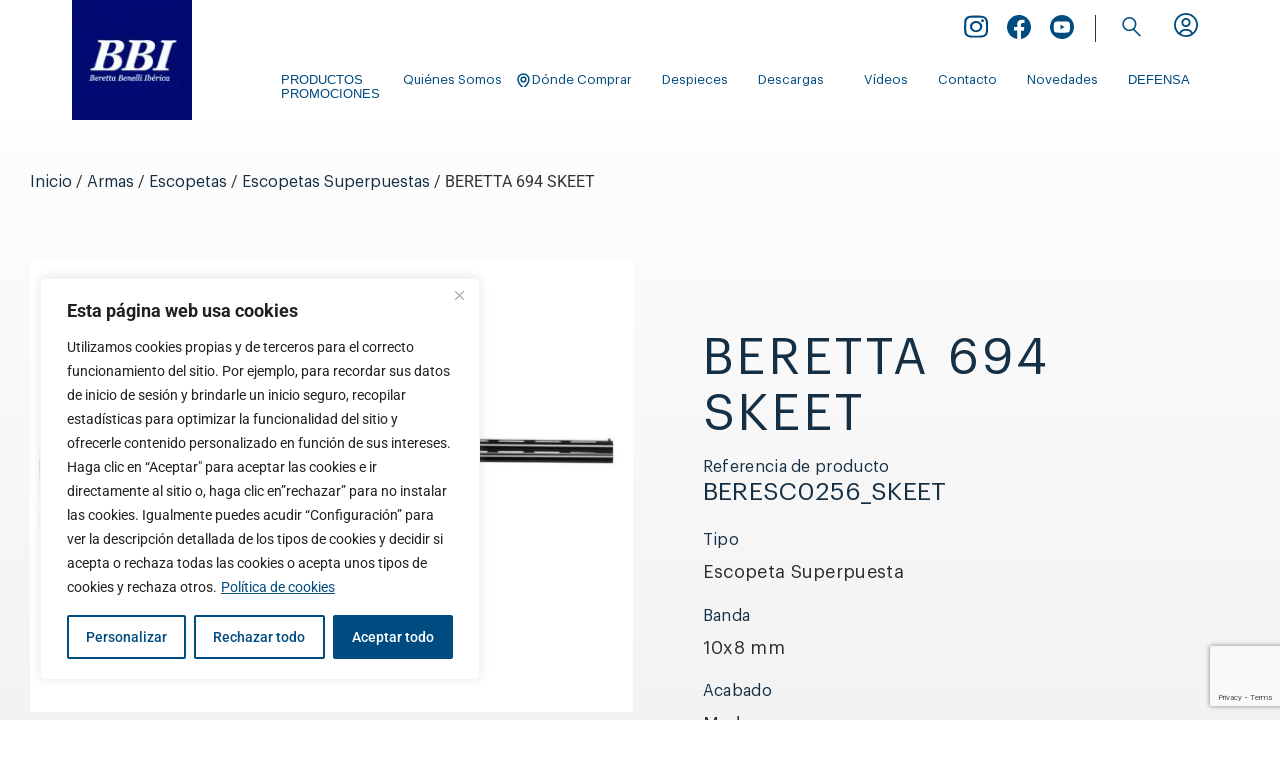

--- FILE ---
content_type: text/html; charset=UTF-8
request_url: https://www.bbi.es/producto/beretta-694-skeet/
body_size: 34630
content:
<!doctype html>
<html lang="es">
<head>
	<meta charset="UTF-8">
	<meta name="viewport" content="width=device-width, initial-scale=1">
	<link rel="profile" href="https://gmpg.org/xfn/11">
<!-- Google tag (gtag.js) --> 
<script async src="https://www.googletagmanager.com/gtag/js?id=G-W26WZNG0VC"></script> 
<script> window.dataLayer = window.dataLayer || []; function gtag(){dataLayer.push(arguments);} gtag('js', new Date()); gtag('config', 'G-W26WZNG0VC'); </script>
	<script>
	window.dataLayer = window.dataLayer || [];
	function gtag(){dataLayer.push(arguments);}
	gtag('js', new Date());

	gtag('config', 'UA-48784636-1');
	</script>
	<style>.cerrar-sesion { display: none !important; }</style><meta name='robots' content='index, follow, max-image-preview:large, max-snippet:-1, max-video-preview:-1' />

	<!-- This site is optimized with the Yoast SEO plugin v26.8 - https://yoast.com/product/yoast-seo-wordpress/ -->
	<title>BERETTA 694 SKEET &#8211; Beretta Benelli Ibérica</title>
	<link rel="canonical" href="https://www.bbi.es/producto/beretta-694-skeet/" />
	<meta property="og:locale" content="es_ES" />
	<meta property="og:type" content="article" />
	<meta property="og:title" content="BERETTA 694 SKEET &#8211; Beretta Benelli Ibérica" />
	<meta property="og:description" content="Desarrollada y probada con el Beretta Shooting Team, 694 es la plataforma de superpuestas concebida expresamente para el tiro al plato, con un objetivo bien concreto: ayudar al tirador a hacer algún plato más. Gracias a una cuidada labor de diseño mecánico y ergonómico, la 694 es una superpuesta perfectamente equilibrada, que se abraza y [&hellip;]" />
	<meta property="og:url" content="https://www.bbi.es/producto/beretta-694-skeet/" />
	<meta property="og:site_name" content="Beretta Benelli Ibérica" />
	<meta property="article:publisher" content="https://www.facebook.com/profile.php?id=61550742361917" />
	<meta property="article:modified_time" content="2026-01-07T15:21:50+00:00" />
	<meta property="og:image" content="https://www.bbi.es/wp-content/uploads/importedmedia/PR42BI206_BERESC0256_SKEET_BERETTA_694_SKEET_IMD.jpg" />
	<meta property="og:image:width" content="1024" />
	<meta property="og:image:height" content="768" />
	<meta property="og:image:type" content="image/jpeg" />
	<meta name="twitter:card" content="summary_large_image" />
	<script type="application/ld+json" class="yoast-schema-graph">{"@context":"https://schema.org","@graph":[{"@type":"WebPage","@id":"https://www.bbi.es/producto/beretta-694-skeet/","url":"https://www.bbi.es/producto/beretta-694-skeet/","name":"BERETTA 694 SKEET &#8211; Beretta Benelli Ibérica","isPartOf":{"@id":"https://www.bbi.es/#website"},"primaryImageOfPage":{"@id":"https://www.bbi.es/producto/beretta-694-skeet/#primaryimage"},"image":{"@id":"https://www.bbi.es/producto/beretta-694-skeet/#primaryimage"},"thumbnailUrl":"https://www.bbi.es/wp-content/uploads/importedmedia/PR42BI206_BERESC0256_SKEET_BERETTA_694_SKEET_IMD.jpg","datePublished":"2024-01-24T13:13:43+00:00","dateModified":"2026-01-07T15:21:50+00:00","breadcrumb":{"@id":"https://www.bbi.es/producto/beretta-694-skeet/#breadcrumb"},"inLanguage":"es","potentialAction":[{"@type":"ReadAction","target":["https://www.bbi.es/producto/beretta-694-skeet/"]}]},{"@type":"ImageObject","inLanguage":"es","@id":"https://www.bbi.es/producto/beretta-694-skeet/#primaryimage","url":"https://www.bbi.es/wp-content/uploads/importedmedia/PR42BI206_BERESC0256_SKEET_BERETTA_694_SKEET_IMD.jpg","contentUrl":"https://www.bbi.es/wp-content/uploads/importedmedia/PR42BI206_BERESC0256_SKEET_BERETTA_694_SKEET_IMD.jpg","width":1024,"height":768},{"@type":"BreadcrumbList","@id":"https://www.bbi.es/producto/beretta-694-skeet/#breadcrumb","itemListElement":[{"@type":"ListItem","position":1,"name":"Inicio","item":"https://www.bbi.es/"},{"@type":"ListItem","position":2,"name":"Productos","item":"https://www.bbi.es/productos/"},{"@type":"ListItem","position":3,"name":"BERETTA 694 SKEET"}]},{"@type":"WebSite","@id":"https://www.bbi.es/#website","url":"https://www.bbi.es/","name":"Beretta Benelli Ibérica","description":"Proveedor Global de soluciones para la caza y el tiro.","publisher":{"@id":"https://www.bbi.es/#organization"},"alternateName":"Beretta Benelli Iberica","potentialAction":[{"@type":"SearchAction","target":{"@type":"EntryPoint","urlTemplate":"https://www.bbi.es/?s={search_term_string}"},"query-input":{"@type":"PropertyValueSpecification","valueRequired":true,"valueName":"search_term_string"}}],"inLanguage":"es"},{"@type":"Organization","@id":"https://www.bbi.es/#organization","name":"Beretta Benelli Ibérica","url":"https://www.bbi.es/","logo":{"@type":"ImageObject","inLanguage":"es","@id":"https://www.bbi.es/#/schema/logo/image/","url":"https://www.bbi.es/wp-content/uploads/2023/06/BBI.webp","contentUrl":"https://www.bbi.es/wp-content/uploads/2023/06/BBI.webp","width":123,"height":123,"caption":"Beretta Benelli Ibérica"},"image":{"@id":"https://www.bbi.es/#/schema/logo/image/"},"sameAs":["https://www.facebook.com/profile.php?id=61550742361917","https://www.instagram.com/beretta_benelli_iberica/"]}]}</script>
	<!-- / Yoast SEO plugin. -->


<link rel='dns-prefetch' href='//cdn.datatables.net' />
<link rel='dns-prefetch' href='//cdnjs.cloudflare.com' />
<link rel='dns-prefetch' href='//cdn.jsdelivr.net' />
<link rel='dns-prefetch' href='//www.googletagmanager.com' />
<link rel="alternate" type="application/rss+xml" title="Beretta Benelli Ibérica &raquo; Feed" href="https://www.bbi.es/feed/" />
<link rel="alternate" type="application/rss+xml" title="Beretta Benelli Ibérica &raquo; Feed de los comentarios" href="https://www.bbi.es/comments/feed/" />
<link rel="alternate" title="oEmbed (JSON)" type="application/json+oembed" href="https://www.bbi.es/wp-json/oembed/1.0/embed?url=https%3A%2F%2Fwww.bbi.es%2Fproducto%2Fberetta-694-skeet%2F" />
<link rel="alternate" title="oEmbed (XML)" type="text/xml+oembed" href="https://www.bbi.es/wp-json/oembed/1.0/embed?url=https%3A%2F%2Fwww.bbi.es%2Fproducto%2Fberetta-694-skeet%2F&#038;format=xml" />
<style id='wp-img-auto-sizes-contain-inline-css'>
img:is([sizes=auto i],[sizes^="auto," i]){contain-intrinsic-size:3000px 1500px}
/*# sourceURL=wp-img-auto-sizes-contain-inline-css */
</style>
<link rel='stylesheet' id='tsvg-block-css-css' href='https://www.bbi.es/wp-content/plugins/gallery-videos/admin/css/tsvg-block.css?ver=2.4.9' media='all' />
<style id='wp-emoji-styles-inline-css'>

	img.wp-smiley, img.emoji {
		display: inline !important;
		border: none !important;
		box-shadow: none !important;
		height: 1em !important;
		width: 1em !important;
		margin: 0 0.07em !important;
		vertical-align: -0.1em !important;
		background: none !important;
		padding: 0 !important;
	}
/*# sourceURL=wp-emoji-styles-inline-css */
</style>
<link rel='stylesheet' id='wp-block-library-css' href='https://www.bbi.es/wp-includes/css/dist/block-library/style.min.css?ver=6.9' media='all' />
<link rel='stylesheet' id='ion.range-slider-css' href='https://www.bbi.es/wp-content/plugins/yith-woocommerce-ajax-product-filter-premium/assets/css/ion.range-slider.css?ver=2.3.1' media='all' />
<link rel='stylesheet' id='yith-wcan-shortcodes-css' href='https://www.bbi.es/wp-content/plugins/yith-woocommerce-ajax-product-filter-premium/assets/css/shortcodes.css?ver=5.16.0' media='all' />
<style id='yith-wcan-shortcodes-inline-css'>
:root{
	--yith-wcan-filters_colors_titles: #333333;
	--yith-wcan-filters_colors_background: rgb(241,241,241);
	--yith-wcan-filters_colors_accent: rgb(0,76,129);
	--yith-wcan-filters_colors_accent_r: 0;
	--yith-wcan-filters_colors_accent_g: 76;
	--yith-wcan-filters_colors_accent_b: 129;
	--yith-wcan-color_swatches_border_radius: 5px;
	--yith-wcan-color_swatches_size: 30px;
	--yith-wcan-labels_style_background: #FFFFFF;
	--yith-wcan-labels_style_background_hover: rgb(0,76,129);
	--yith-wcan-labels_style_background_active: rgb(0,76,129);
	--yith-wcan-labels_style_text: #434343;
	--yith-wcan-labels_style_text_hover: #FFFFFF;
	--yith-wcan-labels_style_text_active: #FFFFFF;
	--yith-wcan-anchors_style_text: #434343;
	--yith-wcan-anchors_style_text_hover: rgb(0,76,129);
	--yith-wcan-anchors_style_text_active: rgb(0,76,129);
}
/*# sourceURL=yith-wcan-shortcodes-inline-css */
</style>
<style id='global-styles-inline-css'>
:root{--wp--preset--aspect-ratio--square: 1;--wp--preset--aspect-ratio--4-3: 4/3;--wp--preset--aspect-ratio--3-4: 3/4;--wp--preset--aspect-ratio--3-2: 3/2;--wp--preset--aspect-ratio--2-3: 2/3;--wp--preset--aspect-ratio--16-9: 16/9;--wp--preset--aspect-ratio--9-16: 9/16;--wp--preset--color--black: #000000;--wp--preset--color--cyan-bluish-gray: #abb8c3;--wp--preset--color--white: #ffffff;--wp--preset--color--pale-pink: #f78da7;--wp--preset--color--vivid-red: #cf2e2e;--wp--preset--color--luminous-vivid-orange: #ff6900;--wp--preset--color--luminous-vivid-amber: #fcb900;--wp--preset--color--light-green-cyan: #7bdcb5;--wp--preset--color--vivid-green-cyan: #00d084;--wp--preset--color--pale-cyan-blue: #8ed1fc;--wp--preset--color--vivid-cyan-blue: #0693e3;--wp--preset--color--vivid-purple: #9b51e0;--wp--preset--gradient--vivid-cyan-blue-to-vivid-purple: linear-gradient(135deg,rgb(6,147,227) 0%,rgb(155,81,224) 100%);--wp--preset--gradient--light-green-cyan-to-vivid-green-cyan: linear-gradient(135deg,rgb(122,220,180) 0%,rgb(0,208,130) 100%);--wp--preset--gradient--luminous-vivid-amber-to-luminous-vivid-orange: linear-gradient(135deg,rgb(252,185,0) 0%,rgb(255,105,0) 100%);--wp--preset--gradient--luminous-vivid-orange-to-vivid-red: linear-gradient(135deg,rgb(255,105,0) 0%,rgb(207,46,46) 100%);--wp--preset--gradient--very-light-gray-to-cyan-bluish-gray: linear-gradient(135deg,rgb(238,238,238) 0%,rgb(169,184,195) 100%);--wp--preset--gradient--cool-to-warm-spectrum: linear-gradient(135deg,rgb(74,234,220) 0%,rgb(151,120,209) 20%,rgb(207,42,186) 40%,rgb(238,44,130) 60%,rgb(251,105,98) 80%,rgb(254,248,76) 100%);--wp--preset--gradient--blush-light-purple: linear-gradient(135deg,rgb(255,206,236) 0%,rgb(152,150,240) 100%);--wp--preset--gradient--blush-bordeaux: linear-gradient(135deg,rgb(254,205,165) 0%,rgb(254,45,45) 50%,rgb(107,0,62) 100%);--wp--preset--gradient--luminous-dusk: linear-gradient(135deg,rgb(255,203,112) 0%,rgb(199,81,192) 50%,rgb(65,88,208) 100%);--wp--preset--gradient--pale-ocean: linear-gradient(135deg,rgb(255,245,203) 0%,rgb(182,227,212) 50%,rgb(51,167,181) 100%);--wp--preset--gradient--electric-grass: linear-gradient(135deg,rgb(202,248,128) 0%,rgb(113,206,126) 100%);--wp--preset--gradient--midnight: linear-gradient(135deg,rgb(2,3,129) 0%,rgb(40,116,252) 100%);--wp--preset--font-size--small: 13px;--wp--preset--font-size--medium: 20px;--wp--preset--font-size--large: 36px;--wp--preset--font-size--x-large: 42px;--wp--preset--spacing--20: 0.44rem;--wp--preset--spacing--30: 0.67rem;--wp--preset--spacing--40: 1rem;--wp--preset--spacing--50: 1.5rem;--wp--preset--spacing--60: 2.25rem;--wp--preset--spacing--70: 3.38rem;--wp--preset--spacing--80: 5.06rem;--wp--preset--shadow--natural: 6px 6px 9px rgba(0, 0, 0, 0.2);--wp--preset--shadow--deep: 12px 12px 50px rgba(0, 0, 0, 0.4);--wp--preset--shadow--sharp: 6px 6px 0px rgba(0, 0, 0, 0.2);--wp--preset--shadow--outlined: 6px 6px 0px -3px rgb(255, 255, 255), 6px 6px rgb(0, 0, 0);--wp--preset--shadow--crisp: 6px 6px 0px rgb(0, 0, 0);}:root { --wp--style--global--content-size: 800px;--wp--style--global--wide-size: 1200px; }:where(body) { margin: 0; }.wp-site-blocks > .alignleft { float: left; margin-right: 2em; }.wp-site-blocks > .alignright { float: right; margin-left: 2em; }.wp-site-blocks > .aligncenter { justify-content: center; margin-left: auto; margin-right: auto; }:where(.wp-site-blocks) > * { margin-block-start: 24px; margin-block-end: 0; }:where(.wp-site-blocks) > :first-child { margin-block-start: 0; }:where(.wp-site-blocks) > :last-child { margin-block-end: 0; }:root { --wp--style--block-gap: 24px; }:root :where(.is-layout-flow) > :first-child{margin-block-start: 0;}:root :where(.is-layout-flow) > :last-child{margin-block-end: 0;}:root :where(.is-layout-flow) > *{margin-block-start: 24px;margin-block-end: 0;}:root :where(.is-layout-constrained) > :first-child{margin-block-start: 0;}:root :where(.is-layout-constrained) > :last-child{margin-block-end: 0;}:root :where(.is-layout-constrained) > *{margin-block-start: 24px;margin-block-end: 0;}:root :where(.is-layout-flex){gap: 24px;}:root :where(.is-layout-grid){gap: 24px;}.is-layout-flow > .alignleft{float: left;margin-inline-start: 0;margin-inline-end: 2em;}.is-layout-flow > .alignright{float: right;margin-inline-start: 2em;margin-inline-end: 0;}.is-layout-flow > .aligncenter{margin-left: auto !important;margin-right: auto !important;}.is-layout-constrained > .alignleft{float: left;margin-inline-start: 0;margin-inline-end: 2em;}.is-layout-constrained > .alignright{float: right;margin-inline-start: 2em;margin-inline-end: 0;}.is-layout-constrained > .aligncenter{margin-left: auto !important;margin-right: auto !important;}.is-layout-constrained > :where(:not(.alignleft):not(.alignright):not(.alignfull)){max-width: var(--wp--style--global--content-size);margin-left: auto !important;margin-right: auto !important;}.is-layout-constrained > .alignwide{max-width: var(--wp--style--global--wide-size);}body .is-layout-flex{display: flex;}.is-layout-flex{flex-wrap: wrap;align-items: center;}.is-layout-flex > :is(*, div){margin: 0;}body .is-layout-grid{display: grid;}.is-layout-grid > :is(*, div){margin: 0;}body{padding-top: 0px;padding-right: 0px;padding-bottom: 0px;padding-left: 0px;}a:where(:not(.wp-element-button)){text-decoration: underline;}:root :where(.wp-element-button, .wp-block-button__link){background-color: #32373c;border-width: 0;color: #fff;font-family: inherit;font-size: inherit;font-style: inherit;font-weight: inherit;letter-spacing: inherit;line-height: inherit;padding-top: calc(0.667em + 2px);padding-right: calc(1.333em + 2px);padding-bottom: calc(0.667em + 2px);padding-left: calc(1.333em + 2px);text-decoration: none;text-transform: inherit;}.has-black-color{color: var(--wp--preset--color--black) !important;}.has-cyan-bluish-gray-color{color: var(--wp--preset--color--cyan-bluish-gray) !important;}.has-white-color{color: var(--wp--preset--color--white) !important;}.has-pale-pink-color{color: var(--wp--preset--color--pale-pink) !important;}.has-vivid-red-color{color: var(--wp--preset--color--vivid-red) !important;}.has-luminous-vivid-orange-color{color: var(--wp--preset--color--luminous-vivid-orange) !important;}.has-luminous-vivid-amber-color{color: var(--wp--preset--color--luminous-vivid-amber) !important;}.has-light-green-cyan-color{color: var(--wp--preset--color--light-green-cyan) !important;}.has-vivid-green-cyan-color{color: var(--wp--preset--color--vivid-green-cyan) !important;}.has-pale-cyan-blue-color{color: var(--wp--preset--color--pale-cyan-blue) !important;}.has-vivid-cyan-blue-color{color: var(--wp--preset--color--vivid-cyan-blue) !important;}.has-vivid-purple-color{color: var(--wp--preset--color--vivid-purple) !important;}.has-black-background-color{background-color: var(--wp--preset--color--black) !important;}.has-cyan-bluish-gray-background-color{background-color: var(--wp--preset--color--cyan-bluish-gray) !important;}.has-white-background-color{background-color: var(--wp--preset--color--white) !important;}.has-pale-pink-background-color{background-color: var(--wp--preset--color--pale-pink) !important;}.has-vivid-red-background-color{background-color: var(--wp--preset--color--vivid-red) !important;}.has-luminous-vivid-orange-background-color{background-color: var(--wp--preset--color--luminous-vivid-orange) !important;}.has-luminous-vivid-amber-background-color{background-color: var(--wp--preset--color--luminous-vivid-amber) !important;}.has-light-green-cyan-background-color{background-color: var(--wp--preset--color--light-green-cyan) !important;}.has-vivid-green-cyan-background-color{background-color: var(--wp--preset--color--vivid-green-cyan) !important;}.has-pale-cyan-blue-background-color{background-color: var(--wp--preset--color--pale-cyan-blue) !important;}.has-vivid-cyan-blue-background-color{background-color: var(--wp--preset--color--vivid-cyan-blue) !important;}.has-vivid-purple-background-color{background-color: var(--wp--preset--color--vivid-purple) !important;}.has-black-border-color{border-color: var(--wp--preset--color--black) !important;}.has-cyan-bluish-gray-border-color{border-color: var(--wp--preset--color--cyan-bluish-gray) !important;}.has-white-border-color{border-color: var(--wp--preset--color--white) !important;}.has-pale-pink-border-color{border-color: var(--wp--preset--color--pale-pink) !important;}.has-vivid-red-border-color{border-color: var(--wp--preset--color--vivid-red) !important;}.has-luminous-vivid-orange-border-color{border-color: var(--wp--preset--color--luminous-vivid-orange) !important;}.has-luminous-vivid-amber-border-color{border-color: var(--wp--preset--color--luminous-vivid-amber) !important;}.has-light-green-cyan-border-color{border-color: var(--wp--preset--color--light-green-cyan) !important;}.has-vivid-green-cyan-border-color{border-color: var(--wp--preset--color--vivid-green-cyan) !important;}.has-pale-cyan-blue-border-color{border-color: var(--wp--preset--color--pale-cyan-blue) !important;}.has-vivid-cyan-blue-border-color{border-color: var(--wp--preset--color--vivid-cyan-blue) !important;}.has-vivid-purple-border-color{border-color: var(--wp--preset--color--vivid-purple) !important;}.has-vivid-cyan-blue-to-vivid-purple-gradient-background{background: var(--wp--preset--gradient--vivid-cyan-blue-to-vivid-purple) !important;}.has-light-green-cyan-to-vivid-green-cyan-gradient-background{background: var(--wp--preset--gradient--light-green-cyan-to-vivid-green-cyan) !important;}.has-luminous-vivid-amber-to-luminous-vivid-orange-gradient-background{background: var(--wp--preset--gradient--luminous-vivid-amber-to-luminous-vivid-orange) !important;}.has-luminous-vivid-orange-to-vivid-red-gradient-background{background: var(--wp--preset--gradient--luminous-vivid-orange-to-vivid-red) !important;}.has-very-light-gray-to-cyan-bluish-gray-gradient-background{background: var(--wp--preset--gradient--very-light-gray-to-cyan-bluish-gray) !important;}.has-cool-to-warm-spectrum-gradient-background{background: var(--wp--preset--gradient--cool-to-warm-spectrum) !important;}.has-blush-light-purple-gradient-background{background: var(--wp--preset--gradient--blush-light-purple) !important;}.has-blush-bordeaux-gradient-background{background: var(--wp--preset--gradient--blush-bordeaux) !important;}.has-luminous-dusk-gradient-background{background: var(--wp--preset--gradient--luminous-dusk) !important;}.has-pale-ocean-gradient-background{background: var(--wp--preset--gradient--pale-ocean) !important;}.has-electric-grass-gradient-background{background: var(--wp--preset--gradient--electric-grass) !important;}.has-midnight-gradient-background{background: var(--wp--preset--gradient--midnight) !important;}.has-small-font-size{font-size: var(--wp--preset--font-size--small) !important;}.has-medium-font-size{font-size: var(--wp--preset--font-size--medium) !important;}.has-large-font-size{font-size: var(--wp--preset--font-size--large) !important;}.has-x-large-font-size{font-size: var(--wp--preset--font-size--x-large) !important;}
:root :where(.wp-block-pullquote){font-size: 1.5em;line-height: 1.6;}
/*# sourceURL=global-styles-inline-css */
</style>
<link rel='stylesheet' id='contact-form-7-css' href='https://www.bbi.es/wp-content/plugins/contact-form-7/includes/css/styles.css?ver=6.1.4' media='all' />
<link rel='stylesheet' id='som_lost_password_style-css' href='https://www.bbi.es/wp-content/plugins/frontend-reset-password/assets/css/password-lost.css?ver=6.9' media='all' />
<link rel='stylesheet' id='tsvg-fonts-css' href='https://www.bbi.es/wp-content/plugins/gallery-videos/public/css/tsvg-fonts.css?ver=2.4.9' media='all' />
<link rel='stylesheet' id='photoswipe-css' href='https://www.bbi.es/wp-content/plugins/woocommerce/assets/css/photoswipe/photoswipe.min.css?ver=10.4.3' media='all' />
<link rel='stylesheet' id='photoswipe-default-skin-css' href='https://www.bbi.es/wp-content/plugins/woocommerce/assets/css/photoswipe/default-skin/default-skin.min.css?ver=10.4.3' media='all' />
<link rel='stylesheet' id='woocommerce-layout-css' href='https://www.bbi.es/wp-content/plugins/woocommerce/assets/css/woocommerce-layout.css?ver=10.4.3' media='all' />
<link rel='stylesheet' id='woocommerce-smallscreen-css' href='https://www.bbi.es/wp-content/plugins/woocommerce/assets/css/woocommerce-smallscreen.css?ver=10.4.3' media='only screen and (max-width: 768px)' />
<link rel='stylesheet' id='woocommerce-general-css' href='https://www.bbi.es/wp-content/plugins/woocommerce/assets/css/woocommerce.css?ver=10.4.3' media='all' />
<style id='woocommerce-inline-inline-css'>
.woocommerce form .form-row .required { visibility: visible; }
/*# sourceURL=woocommerce-inline-inline-css */
</style>
<link rel='stylesheet' id='font-awesome-css' href='https://www.bbi.es/wp-content/plugins/elementor/assets/lib/font-awesome/css/font-awesome.min.css?ver=4.7.0' media='all' />
<style id='font-awesome-inline-css'>
[data-font="FontAwesome"]:before {font-family: 'FontAwesome' !important;content: attr(data-icon) !important;speak: none !important;font-weight: normal !important;font-variant: normal !important;text-transform: none !important;line-height: 1 !important;font-style: normal !important;-webkit-font-smoothing: antialiased !important;-moz-osx-font-smoothing: grayscale !important;}
/*# sourceURL=font-awesome-inline-css */
</style>
<link rel='stylesheet' id='custom-video-css' href='https://www.bbi.es/wp-content/themes/hello-elementor-child/css/custom-video.css?ver=6.9' media='all' />
<link rel='stylesheet' id='custom-product-css' href='https://www.bbi.es/wp-content/themes/hello-elementor-child/css/product-catalogo.css?ver=6.9' media='all' />
<link rel='stylesheet' id='garantias-css' href='https://www.bbi.es/wp-content/themes/hello-elementor-child/css/garantias.css?ver=6.9' media='all' />
<link rel='stylesheet' id='custom-user-css' href='https://www.bbi.es/wp-content/themes/hello-elementor-child/css/custom-user.css?ver=6.9' media='all' />
<link rel='stylesheet' id='datatables-style-css' href='https://cdn.datatables.net/1.13.7/css/jquery.dataTables.min.css?ver=6.9' media='all' />
<link rel='stylesheet' id='datatables-buttons-style-css' href='https://cdn.datatables.net/buttons/2.4.2/css/buttons.dataTables.min.css?ver=6.9' media='all' />
<link rel='stylesheet' id='datatables-responsive-style-css' href='https://cdn.datatables.net/responsive/2.5.0/css/responsive.dataTables.min.css?ver=6.9' media='all' />
<link rel='stylesheet' id='bootstrap_css-css' href='https://cdn.jsdelivr.net/npm/bootstrap@5.0.2/dist/css/bootstrap.min.css?ver=6.9' media='all' />
<link rel='stylesheet' id='select2-css-css' href='https://cdnjs.cloudflare.com/ajax/libs/select2/4.0.13/css/select2.min.css?ver=6.9' media='all' />
<link rel='stylesheet' id='hello-elementor-css' href='https://www.bbi.es/wp-content/themes/hello-elementor/assets/css/reset.css?ver=3.4.5' media='all' />
<link rel='stylesheet' id='hello-elementor-theme-style-css' href='https://www.bbi.es/wp-content/themes/hello-elementor/assets/css/theme.css?ver=3.4.5' media='all' />
<link rel='stylesheet' id='hello-elementor-header-footer-css' href='https://www.bbi.es/wp-content/themes/hello-elementor/assets/css/header-footer.css?ver=3.4.5' media='all' />
<link rel='stylesheet' id='elementor-frontend-css' href='https://www.bbi.es/wp-content/plugins/elementor/assets/css/frontend.min.css?ver=3.34.4' media='all' />
<link rel='stylesheet' id='elementor-post-4-css' href='https://www.bbi.es/wp-content/uploads/elementor/css/post-4.css?ver=1769823384' media='all' />
<link rel='stylesheet' id='eael-general-css' href='https://www.bbi.es/wp-content/plugins/essential-addons-for-elementor-lite/assets/front-end/css/view/general.min.css?ver=6.5.9' media='all' />
<link rel='stylesheet' id='eael-1640-css' href='https://www.bbi.es/wp-content/uploads/essential-addons-elementor/eael-1640.css?ver=1767799310' media='all' />
<link rel='stylesheet' id='widget-image-css' href='https://www.bbi.es/wp-content/plugins/elementor/assets/css/widget-image.min.css?ver=3.34.4' media='all' />
<link rel='stylesheet' id='widget-social-icons-css' href='https://www.bbi.es/wp-content/plugins/elementor/assets/css/widget-social-icons.min.css?ver=3.34.4' media='all' />
<link rel='stylesheet' id='e-apple-webkit-css' href='https://www.bbi.es/wp-content/plugins/elementor/assets/css/conditionals/apple-webkit.min.css?ver=3.34.4' media='all' />
<link rel='stylesheet' id='widget-search-form-css' href='https://www.bbi.es/wp-content/plugins/elementor-pro/assets/css/widget-search-form.min.css?ver=3.34.4' media='all' />
<link rel='stylesheet' id='elementor-icons-shared-0-css' href='https://www.bbi.es/wp-content/plugins/elementor/assets/lib/font-awesome/css/fontawesome.min.css?ver=5.15.3' media='all' />
<link rel='stylesheet' id='elementor-icons-fa-solid-css' href='https://www.bbi.es/wp-content/plugins/elementor/assets/lib/font-awesome/css/solid.min.css?ver=5.15.3' media='all' />
<link rel='stylesheet' id='widget-nav-menu-css' href='https://www.bbi.es/wp-content/plugins/elementor-pro/assets/css/widget-nav-menu.min.css?ver=3.34.4' media='all' />
<link rel='stylesheet' id='e-sticky-css' href='https://www.bbi.es/wp-content/plugins/elementor-pro/assets/css/modules/sticky.min.css?ver=3.34.4' media='all' />
<link rel='stylesheet' id='widget-spacer-css' href='https://www.bbi.es/wp-content/plugins/elementor/assets/css/widget-spacer.min.css?ver=3.34.4' media='all' />
<link rel='stylesheet' id='widget-heading-css' href='https://www.bbi.es/wp-content/plugins/elementor/assets/css/widget-heading.min.css?ver=3.34.4' media='all' />
<link rel='stylesheet' id='widget-icon-list-css' href='https://www.bbi.es/wp-content/plugins/elementor/assets/css/widget-icon-list.min.css?ver=3.34.4' media='all' />
<link rel='stylesheet' id='widget-woocommerce-product-images-css' href='https://www.bbi.es/wp-content/plugins/elementor-pro/assets/css/widget-woocommerce-product-images.min.css?ver=3.34.4' media='all' />
<link rel='stylesheet' id='widget-divider-css' href='https://www.bbi.es/wp-content/plugins/elementor/assets/css/widget-divider.min.css?ver=3.34.4' media='all' />
<link rel='stylesheet' id='elementor-icons-css' href='https://www.bbi.es/wp-content/plugins/elementor/assets/lib/eicons/css/elementor-icons.min.css?ver=5.46.0' media='all' />
<link rel='stylesheet' id='pd-pcf-style-css' href='https://www.bbi.es/wp-content/plugins/blog-posts-and-category-for-elementor//assets/css/style.css?ver=1.0.0' media='all' />
<link rel='stylesheet' id='elementor-post-1640-css' href='https://www.bbi.es/wp-content/uploads/elementor/css/post-1640.css?ver=1769823385' media='all' />
<link rel='stylesheet' id='elementor-post-3194-css' href='https://www.bbi.es/wp-content/uploads/elementor/css/post-3194.css?ver=1769823385' media='all' />
<link rel='stylesheet' id='elementor-post-3834-css' href='https://www.bbi.es/wp-content/uploads/elementor/css/post-3834.css?ver=1769823502' media='all' />
<link rel='stylesheet' id='newsletter-css' href='https://www.bbi.es/wp-content/plugins/newsletter/style.css?ver=9.1.2' media='all' />
<link rel='stylesheet' id='hello-elementor-child-style-css' href='https://www.bbi.es/wp-content/themes/hello-elementor-child/style.css?ver=2.0.0' media='all' />
<link rel='stylesheet' id='elementor-gf-local-roboto-css' href='https://www.bbi.es/wp-content/uploads/elementor/google-fonts/css/roboto.css?ver=1742218607' media='all' />
<link rel='stylesheet' id='elementor-gf-local-robotoslab-css' href='https://www.bbi.es/wp-content/uploads/elementor/google-fonts/css/robotoslab.css?ver=1742218614' media='all' />
<link rel='stylesheet' id='elementor-icons-fa-brands-css' href='https://www.bbi.es/wp-content/plugins/elementor/assets/lib/font-awesome/css/brands.min.css?ver=5.15.3' media='all' />
<script id="cookie-law-info-js-extra">
var _ckyConfig = {"_ipData":[],"_assetsURL":"https://www.bbi.es/wp-content/plugins/cookie-law-info/lite/frontend/images/","_publicURL":"https://www.bbi.es","_expiry":"365","_categories":[{"name":"Necesaria","slug":"necessary","isNecessary":true,"ccpaDoNotSell":true,"cookies":[{"cookieID":"rc::a","domain":"google.com","provider":""},{"cookieID":"rc::c","domain":"google.com","provider":""},{"cookieID":"wpEmojiSettingsSupports","domain":"bbi.es","provider":""},{"cookieID":"cookieyes-consent","domain":"www.bbi.es","provider":""}],"active":true,"defaultConsent":{"gdpr":true,"ccpa":true}},{"name":"Funcional","slug":"functional","isNecessary":false,"ccpaDoNotSell":true,"cookies":[],"active":true,"defaultConsent":{"gdpr":false,"ccpa":false}},{"name":"Anal\u00edtica","slug":"analytics","isNecessary":false,"ccpaDoNotSell":true,"cookies":[{"cookieID":"_ga_*","domain":".bbi.es","provider":""},{"cookieID":"_ga","domain":".bbi.es","provider":""},{"cookieID":"_gid","domain":".bbi.es","provider":""},{"cookieID":"_gat","domain":".bbi.es","provider":""},{"cookieID":"_gat_gtag_UA_*","domain":".bbi.es","provider":""},{"cookieID":"sbjs_migrations","domain":".bbi.es","provider":""}],"active":true,"defaultConsent":{"gdpr":false,"ccpa":false}},{"name":"Rendimiento","slug":"performance","isNecessary":false,"ccpaDoNotSell":true,"cookies":[{"cookieID":"_gat","domain":".bbi.es","provider":""}],"active":true,"defaultConsent":{"gdpr":false,"ccpa":false}},{"name":"Anuncio","slug":"advertisement","isNecessary":false,"ccpaDoNotSell":true,"cookies":[{"cookieID":"YSC","domain":".youtube.com","provider":""},{"cookieID":"VISITOR_INFO1_LIVE","domain":".youtube.com","provider":""},{"cookieID":"VISITOR_PRIVACY_METADATA","domain":".youtube.com","provider":""},{"cookieID":"PREF","domain":".youtube.com","provider":""}],"active":true,"defaultConsent":{"gdpr":false,"ccpa":false}}],"_activeLaw":"gdpr","_rootDomain":"","_block":"1","_showBanner":"1","_bannerConfig":{"settings":{"type":"box","preferenceCenterType":"popup","position":"bottom-left","applicableLaw":"gdpr"},"behaviours":{"reloadBannerOnAccept":false,"loadAnalyticsByDefault":false,"animations":{"onLoad":"animate","onHide":"sticky"}},"config":{"revisitConsent":{"status":true,"tag":"revisit-consent","position":"bottom-left","meta":{"url":"#"},"styles":{"background-color":"#004C81"},"elements":{"title":{"type":"text","tag":"revisit-consent-title","status":true,"styles":{"color":"#0056a7"}}}},"preferenceCenter":{"toggle":{"status":true,"tag":"detail-category-toggle","type":"toggle","states":{"active":{"styles":{"background-color":"#1863DC"}},"inactive":{"styles":{"background-color":"#D0D5D2"}}}}},"categoryPreview":{"status":false,"toggle":{"status":true,"tag":"detail-category-preview-toggle","type":"toggle","states":{"active":{"styles":{"background-color":"#1863DC"}},"inactive":{"styles":{"background-color":"#D0D5D2"}}}}},"videoPlaceholder":{"status":true,"styles":{"background-color":"#000000","border-color":"#000000","color":"#ffffff"}},"readMore":{"status":true,"tag":"readmore-button","type":"link","meta":{"noFollow":true,"newTab":true},"styles":{"color":"#004C81","background-color":"transparent","border-color":"transparent"}},"showMore":{"status":true,"tag":"show-desc-button","type":"button","styles":{"color":"#1863DC"}},"showLess":{"status":true,"tag":"hide-desc-button","type":"button","styles":{"color":"#1863DC"}},"alwaysActive":{"status":true,"tag":"always-active","styles":{"color":"#008000"}},"manualLinks":{"status":true,"tag":"manual-links","type":"link","styles":{"color":"#1863DC"}},"auditTable":{"status":true},"optOption":{"status":true,"toggle":{"status":true,"tag":"optout-option-toggle","type":"toggle","states":{"active":{"styles":{"background-color":"#1863dc"}},"inactive":{"styles":{"background-color":"#FFFFFF"}}}}}}},"_version":"3.4.0","_logConsent":"1","_tags":[{"tag":"accept-button","styles":{"color":"#FFFFFF","background-color":"#004C81","border-color":"#004C81"}},{"tag":"reject-button","styles":{"color":"#004C81","background-color":"transparent","border-color":"#004C81"}},{"tag":"settings-button","styles":{"color":"#004C81","background-color":"transparent","border-color":"#004C81"}},{"tag":"readmore-button","styles":{"color":"#004C81","background-color":"transparent","border-color":"transparent"}},{"tag":"donotsell-button","styles":{"color":"#1863DC","background-color":"transparent","border-color":"transparent"}},{"tag":"show-desc-button","styles":{"color":"#1863DC"}},{"tag":"hide-desc-button","styles":{"color":"#1863DC"}},{"tag":"cky-always-active","styles":[]},{"tag":"cky-link","styles":[]},{"tag":"accept-button","styles":{"color":"#FFFFFF","background-color":"#004C81","border-color":"#004C81"}},{"tag":"revisit-consent","styles":{"background-color":"#004C81"}}],"_shortCodes":[{"key":"cky_readmore","content":"\u003Ca href=\"https://www.bbi.es/politica-de-cookies/\" class=\"cky-policy\" aria-label=\"Pol\u00edtica de cookies\" target=\"_blank\" rel=\"noopener\" data-cky-tag=\"readmore-button\"\u003EPol\u00edtica de cookies\u003C/a\u003E","tag":"readmore-button","status":true,"attributes":{"rel":"nofollow","target":"_blank"}},{"key":"cky_show_desc","content":"\u003Cbutton class=\"cky-show-desc-btn\" data-cky-tag=\"show-desc-button\" aria-label=\"Mostrar m\u00e1s\"\u003EMostrar m\u00e1s\u003C/button\u003E","tag":"show-desc-button","status":true,"attributes":[]},{"key":"cky_hide_desc","content":"\u003Cbutton class=\"cky-show-desc-btn\" data-cky-tag=\"hide-desc-button\" aria-label=\"Mostrar menos\"\u003EMostrar menos\u003C/button\u003E","tag":"hide-desc-button","status":true,"attributes":[]},{"key":"cky_optout_show_desc","content":"[cky_optout_show_desc]","tag":"optout-show-desc-button","status":true,"attributes":[]},{"key":"cky_optout_hide_desc","content":"[cky_optout_hide_desc]","tag":"optout-hide-desc-button","status":true,"attributes":[]},{"key":"cky_category_toggle_label","content":"[cky_{{status}}_category_label] [cky_preference_{{category_slug}}_title]","tag":"","status":true,"attributes":[]},{"key":"cky_enable_category_label","content":"Permitir","tag":"","status":true,"attributes":[]},{"key":"cky_disable_category_label","content":"Desactivar","tag":"","status":true,"attributes":[]},{"key":"cky_video_placeholder","content":"\u003Cdiv class=\"video-placeholder-normal\" data-cky-tag=\"video-placeholder\" id=\"[UNIQUEID]\"\u003E\u003Cp class=\"video-placeholder-text-normal\" data-cky-tag=\"placeholder-title\"\u003EPor favor acepte el consentimiento de cookies\u003C/p\u003E\u003C/div\u003E","tag":"","status":true,"attributes":[]},{"key":"cky_enable_optout_label","content":"Permitir","tag":"","status":true,"attributes":[]},{"key":"cky_disable_optout_label","content":"Desactivar","tag":"","status":true,"attributes":[]},{"key":"cky_optout_toggle_label","content":"[cky_{{status}}_optout_label] [cky_optout_option_title]","tag":"","status":true,"attributes":[]},{"key":"cky_optout_option_title","content":"No vendan ni compartan mi informaci\u00f3n personal","tag":"","status":true,"attributes":[]},{"key":"cky_optout_close_label","content":"Cerca","tag":"","status":true,"attributes":[]},{"key":"cky_preference_close_label","content":"Cerca","tag":"","status":true,"attributes":[]}],"_rtl":"","_language":"es","_providersToBlock":[]};
var _ckyStyles = {"css":".cky-overlay{background: #000000; opacity: 0.4; position: fixed; top: 0; left: 0; width: 100%; height: 100%; z-index: 99999999;}.cky-hide{display: none;}.cky-btn-revisit-wrapper{display: flex; align-items: center; justify-content: center; background: #0056a7; width: 45px; height: 45px; border-radius: 50%; position: fixed; z-index: 999999; cursor: pointer;}.cky-revisit-bottom-left{bottom: 15px; left: 15px;}.cky-revisit-bottom-right{bottom: 15px; right: 15px;}.cky-btn-revisit-wrapper .cky-btn-revisit{display: flex; align-items: center; justify-content: center; background: none; border: none; cursor: pointer; position: relative; margin: 0; padding: 0;}.cky-btn-revisit-wrapper .cky-btn-revisit img{max-width: fit-content; margin: 0; height: 30px; width: 30px;}.cky-revisit-bottom-left:hover::before{content: attr(data-tooltip); position: absolute; background: #4e4b66; color: #ffffff; left: calc(100% + 7px); font-size: 12px; line-height: 16px; width: max-content; padding: 4px 8px; border-radius: 4px;}.cky-revisit-bottom-left:hover::after{position: absolute; content: \"\"; border: 5px solid transparent; left: calc(100% + 2px); border-left-width: 0; border-right-color: #4e4b66;}.cky-revisit-bottom-right:hover::before{content: attr(data-tooltip); position: absolute; background: #4e4b66; color: #ffffff; right: calc(100% + 7px); font-size: 12px; line-height: 16px; width: max-content; padding: 4px 8px; border-radius: 4px;}.cky-revisit-bottom-right:hover::after{position: absolute; content: \"\"; border: 5px solid transparent; right: calc(100% + 2px); border-right-width: 0; border-left-color: #4e4b66;}.cky-revisit-hide{display: none;}.cky-consent-container{position: fixed; width: 440px; box-sizing: border-box; z-index: 9999999; border-radius: 6px;}.cky-consent-container .cky-consent-bar{background: #ffffff; border: 1px solid; padding: 20px 26px; box-shadow: 0 -1px 10px 0 #acabab4d; border-radius: 6px;}.cky-box-bottom-left{bottom: 40px; left: 40px;}.cky-box-bottom-right{bottom: 40px; right: 40px;}.cky-box-top-left{top: 40px; left: 40px;}.cky-box-top-right{top: 40px; right: 40px;}.cky-custom-brand-logo-wrapper .cky-custom-brand-logo{width: 100px; height: auto; margin: 0 0 12px 0;}.cky-notice .cky-title{color: #212121; font-weight: 700; font-size: 18px; line-height: 24px; margin: 0 0 12px 0;}.cky-notice-des *,.cky-preference-content-wrapper *,.cky-accordion-header-des *,.cky-gpc-wrapper .cky-gpc-desc *{font-size: 14px;}.cky-notice-des{color: #212121; font-size: 14px; line-height: 24px; font-weight: 400;}.cky-notice-des img{height: 25px; width: 25px;}.cky-consent-bar .cky-notice-des p,.cky-gpc-wrapper .cky-gpc-desc p,.cky-preference-body-wrapper .cky-preference-content-wrapper p,.cky-accordion-header-wrapper .cky-accordion-header-des p,.cky-cookie-des-table li div:last-child p{color: inherit; margin-top: 0; overflow-wrap: break-word;}.cky-notice-des P:last-child,.cky-preference-content-wrapper p:last-child,.cky-cookie-des-table li div:last-child p:last-child,.cky-gpc-wrapper .cky-gpc-desc p:last-child{margin-bottom: 0;}.cky-notice-des a.cky-policy,.cky-notice-des button.cky-policy{font-size: 14px; color: #1863dc; white-space: nowrap; cursor: pointer; background: transparent; border: 1px solid; text-decoration: underline;}.cky-notice-des button.cky-policy{padding: 0;}.cky-notice-des a.cky-policy:focus-visible,.cky-notice-des button.cky-policy:focus-visible,.cky-preference-content-wrapper .cky-show-desc-btn:focus-visible,.cky-accordion-header .cky-accordion-btn:focus-visible,.cky-preference-header .cky-btn-close:focus-visible,.cky-switch input[type=\"checkbox\"]:focus-visible,.cky-footer-wrapper a:focus-visible,.cky-btn:focus-visible{outline: 2px solid #1863dc; outline-offset: 2px;}.cky-btn:focus:not(:focus-visible),.cky-accordion-header .cky-accordion-btn:focus:not(:focus-visible),.cky-preference-content-wrapper .cky-show-desc-btn:focus:not(:focus-visible),.cky-btn-revisit-wrapper .cky-btn-revisit:focus:not(:focus-visible),.cky-preference-header .cky-btn-close:focus:not(:focus-visible),.cky-consent-bar .cky-banner-btn-close:focus:not(:focus-visible){outline: 0;}button.cky-show-desc-btn:not(:hover):not(:active){color: #1863dc; background: transparent;}button.cky-accordion-btn:not(:hover):not(:active),button.cky-banner-btn-close:not(:hover):not(:active),button.cky-btn-revisit:not(:hover):not(:active),button.cky-btn-close:not(:hover):not(:active){background: transparent;}.cky-consent-bar button:hover,.cky-modal.cky-modal-open button:hover,.cky-consent-bar button:focus,.cky-modal.cky-modal-open button:focus{text-decoration: none;}.cky-notice-btn-wrapper{display: flex; justify-content: flex-start; align-items: center; flex-wrap: wrap; margin-top: 16px;}.cky-notice-btn-wrapper .cky-btn{text-shadow: none; box-shadow: none;}.cky-btn{flex: auto; max-width: 100%; font-size: 14px; font-family: inherit; line-height: 24px; padding: 8px; font-weight: 500; margin: 0 8px 0 0; border-radius: 2px; cursor: pointer; text-align: center; text-transform: none; min-height: 0;}.cky-btn:hover{opacity: 0.8;}.cky-btn-customize{color: #1863dc; background: transparent; border: 2px solid #1863dc;}.cky-btn-reject{color: #1863dc; background: transparent; border: 2px solid #1863dc;}.cky-btn-accept{background: #1863dc; color: #ffffff; border: 2px solid #1863dc;}.cky-btn:last-child{margin-right: 0;}@media (max-width: 576px){.cky-box-bottom-left{bottom: 0; left: 0;}.cky-box-bottom-right{bottom: 0; right: 0;}.cky-box-top-left{top: 0; left: 0;}.cky-box-top-right{top: 0; right: 0;}}@media (max-height: 480px){.cky-consent-container{max-height: 100vh;overflow-y: scroll}.cky-notice-des{max-height: unset !important;overflow-y: unset !important}.cky-preference-center{height: 100vh;overflow: auto !important}.cky-preference-center .cky-preference-body-wrapper{overflow: unset}}@media (max-width: 440px){.cky-box-bottom-left, .cky-box-bottom-right, .cky-box-top-left, .cky-box-top-right{width: 100%; max-width: 100%;}.cky-consent-container .cky-consent-bar{padding: 20px 0;}.cky-custom-brand-logo-wrapper, .cky-notice .cky-title, .cky-notice-des, .cky-notice-btn-wrapper{padding: 0 24px;}.cky-notice-des{max-height: 40vh; overflow-y: scroll;}.cky-notice-btn-wrapper{flex-direction: column; margin-top: 0;}.cky-btn{width: 100%; margin: 10px 0 0 0;}.cky-notice-btn-wrapper .cky-btn-customize{order: 2;}.cky-notice-btn-wrapper .cky-btn-reject{order: 3;}.cky-notice-btn-wrapper .cky-btn-accept{order: 1; margin-top: 16px;}}@media (max-width: 352px){.cky-notice .cky-title{font-size: 16px;}.cky-notice-des *{font-size: 12px;}.cky-notice-des, .cky-btn{font-size: 12px;}}.cky-modal.cky-modal-open{display: flex; visibility: visible; -webkit-transform: translate(-50%, -50%); -moz-transform: translate(-50%, -50%); -ms-transform: translate(-50%, -50%); -o-transform: translate(-50%, -50%); transform: translate(-50%, -50%); top: 50%; left: 50%; transition: all 1s ease;}.cky-modal{box-shadow: 0 32px 68px rgba(0, 0, 0, 0.3); margin: 0 auto; position: fixed; max-width: 100%; background: #ffffff; top: 50%; box-sizing: border-box; border-radius: 6px; z-index: 999999999; color: #212121; -webkit-transform: translate(-50%, 100%); -moz-transform: translate(-50%, 100%); -ms-transform: translate(-50%, 100%); -o-transform: translate(-50%, 100%); transform: translate(-50%, 100%); visibility: hidden; transition: all 0s ease;}.cky-preference-center{max-height: 79vh; overflow: hidden; width: 845px; overflow: hidden; flex: 1 1 0; display: flex; flex-direction: column; border-radius: 6px;}.cky-preference-header{display: flex; align-items: center; justify-content: space-between; padding: 22px 24px; border-bottom: 1px solid;}.cky-preference-header .cky-preference-title{font-size: 18px; font-weight: 700; line-height: 24px;}.cky-preference-header .cky-btn-close{margin: 0; cursor: pointer; vertical-align: middle; padding: 0; background: none; border: none; width: 24px; height: 24px; min-height: 0; line-height: 0; text-shadow: none; box-shadow: none;}.cky-preference-header .cky-btn-close img{margin: 0; height: 10px; width: 10px;}.cky-preference-body-wrapper{padding: 0 24px; flex: 1; overflow: auto; box-sizing: border-box;}.cky-preference-content-wrapper,.cky-gpc-wrapper .cky-gpc-desc{font-size: 14px; line-height: 24px; font-weight: 400; padding: 12px 0;}.cky-preference-content-wrapper{border-bottom: 1px solid;}.cky-preference-content-wrapper img{height: 25px; width: 25px;}.cky-preference-content-wrapper .cky-show-desc-btn{font-size: 14px; font-family: inherit; color: #1863dc; text-decoration: none; line-height: 24px; padding: 0; margin: 0; white-space: nowrap; cursor: pointer; background: transparent; border-color: transparent; text-transform: none; min-height: 0; text-shadow: none; box-shadow: none;}.cky-accordion-wrapper{margin-bottom: 10px;}.cky-accordion{border-bottom: 1px solid;}.cky-accordion:last-child{border-bottom: none;}.cky-accordion .cky-accordion-item{display: flex; margin-top: 10px;}.cky-accordion .cky-accordion-body{display: none;}.cky-accordion.cky-accordion-active .cky-accordion-body{display: block; padding: 0 22px; margin-bottom: 16px;}.cky-accordion-header-wrapper{cursor: pointer; width: 100%;}.cky-accordion-item .cky-accordion-header{display: flex; justify-content: space-between; align-items: center;}.cky-accordion-header .cky-accordion-btn{font-size: 16px; font-family: inherit; color: #212121; line-height: 24px; background: none; border: none; font-weight: 700; padding: 0; margin: 0; cursor: pointer; text-transform: none; min-height: 0; text-shadow: none; box-shadow: none;}.cky-accordion-header .cky-always-active{color: #008000; font-weight: 600; line-height: 24px; font-size: 14px;}.cky-accordion-header-des{font-size: 14px; line-height: 24px; margin: 10px 0 16px 0;}.cky-accordion-chevron{margin-right: 22px; position: relative; cursor: pointer;}.cky-accordion-chevron-hide{display: none;}.cky-accordion .cky-accordion-chevron i::before{content: \"\"; position: absolute; border-right: 1.4px solid; border-bottom: 1.4px solid; border-color: inherit; height: 6px; width: 6px; -webkit-transform: rotate(-45deg); -moz-transform: rotate(-45deg); -ms-transform: rotate(-45deg); -o-transform: rotate(-45deg); transform: rotate(-45deg); transition: all 0.2s ease-in-out; top: 8px;}.cky-accordion.cky-accordion-active .cky-accordion-chevron i::before{-webkit-transform: rotate(45deg); -moz-transform: rotate(45deg); -ms-transform: rotate(45deg); -o-transform: rotate(45deg); transform: rotate(45deg);}.cky-audit-table{background: #f4f4f4; border-radius: 6px;}.cky-audit-table .cky-empty-cookies-text{color: inherit; font-size: 12px; line-height: 24px; margin: 0; padding: 10px;}.cky-audit-table .cky-cookie-des-table{font-size: 12px; line-height: 24px; font-weight: normal; padding: 15px 10px; border-bottom: 1px solid; border-bottom-color: inherit; margin: 0;}.cky-audit-table .cky-cookie-des-table:last-child{border-bottom: none;}.cky-audit-table .cky-cookie-des-table li{list-style-type: none; display: flex; padding: 3px 0;}.cky-audit-table .cky-cookie-des-table li:first-child{padding-top: 0;}.cky-cookie-des-table li div:first-child{width: 100px; font-weight: 600; word-break: break-word; word-wrap: break-word;}.cky-cookie-des-table li div:last-child{flex: 1; word-break: break-word; word-wrap: break-word; margin-left: 8px;}.cky-footer-shadow{display: block; width: 100%; height: 40px; background: linear-gradient(180deg, rgba(255, 255, 255, 0) 0%, #ffffff 100%); position: absolute; bottom: calc(100% - 1px);}.cky-footer-wrapper{position: relative;}.cky-prefrence-btn-wrapper{display: flex; flex-wrap: wrap; align-items: center; justify-content: center; padding: 22px 24px; border-top: 1px solid;}.cky-prefrence-btn-wrapper .cky-btn{flex: auto; max-width: 100%; text-shadow: none; box-shadow: none;}.cky-btn-preferences{color: #1863dc; background: transparent; border: 2px solid #1863dc;}.cky-preference-header,.cky-preference-body-wrapper,.cky-preference-content-wrapper,.cky-accordion-wrapper,.cky-accordion,.cky-accordion-wrapper,.cky-footer-wrapper,.cky-prefrence-btn-wrapper{border-color: inherit;}@media (max-width: 845px){.cky-modal{max-width: calc(100% - 16px);}}@media (max-width: 576px){.cky-modal{max-width: 100%;}.cky-preference-center{max-height: 100vh;}.cky-prefrence-btn-wrapper{flex-direction: column;}.cky-accordion.cky-accordion-active .cky-accordion-body{padding-right: 0;}.cky-prefrence-btn-wrapper .cky-btn{width: 100%; margin: 10px 0 0 0;}.cky-prefrence-btn-wrapper .cky-btn-reject{order: 3;}.cky-prefrence-btn-wrapper .cky-btn-accept{order: 1; margin-top: 0;}.cky-prefrence-btn-wrapper .cky-btn-preferences{order: 2;}}@media (max-width: 425px){.cky-accordion-chevron{margin-right: 15px;}.cky-notice-btn-wrapper{margin-top: 0;}.cky-accordion.cky-accordion-active .cky-accordion-body{padding: 0 15px;}}@media (max-width: 352px){.cky-preference-header .cky-preference-title{font-size: 16px;}.cky-preference-header{padding: 16px 24px;}.cky-preference-content-wrapper *, .cky-accordion-header-des *{font-size: 12px;}.cky-preference-content-wrapper, .cky-preference-content-wrapper .cky-show-more, .cky-accordion-header .cky-always-active, .cky-accordion-header-des, .cky-preference-content-wrapper .cky-show-desc-btn, .cky-notice-des a.cky-policy{font-size: 12px;}.cky-accordion-header .cky-accordion-btn{font-size: 14px;}}.cky-switch{display: flex;}.cky-switch input[type=\"checkbox\"]{position: relative; width: 44px; height: 24px; margin: 0; background: #d0d5d2; -webkit-appearance: none; border-radius: 50px; cursor: pointer; outline: 0; border: none; top: 0;}.cky-switch input[type=\"checkbox\"]:checked{background: #1863dc;}.cky-switch input[type=\"checkbox\"]:before{position: absolute; content: \"\"; height: 20px; width: 20px; left: 2px; bottom: 2px; border-radius: 50%; background-color: white; -webkit-transition: 0.4s; transition: 0.4s; margin: 0;}.cky-switch input[type=\"checkbox\"]:after{display: none;}.cky-switch input[type=\"checkbox\"]:checked:before{-webkit-transform: translateX(20px); -ms-transform: translateX(20px); transform: translateX(20px);}@media (max-width: 425px){.cky-switch input[type=\"checkbox\"]{width: 38px; height: 21px;}.cky-switch input[type=\"checkbox\"]:before{height: 17px; width: 17px;}.cky-switch input[type=\"checkbox\"]:checked:before{-webkit-transform: translateX(17px); -ms-transform: translateX(17px); transform: translateX(17px);}}.cky-consent-bar .cky-banner-btn-close{position: absolute; right: 9px; top: 5px; background: none; border: none; cursor: pointer; padding: 0; margin: 0; min-height: 0; line-height: 0; height: 24px; width: 24px; text-shadow: none; box-shadow: none;}.cky-consent-bar .cky-banner-btn-close img{height: 9px; width: 9px; margin: 0;}.cky-notice-group{font-size: 14px; line-height: 24px; font-weight: 400; color: #212121;}.cky-notice-btn-wrapper .cky-btn-do-not-sell{font-size: 14px; line-height: 24px; padding: 6px 0; margin: 0; font-weight: 500; background: none; border-radius: 2px; border: none; cursor: pointer; text-align: left; color: #1863dc; background: transparent; border-color: transparent; box-shadow: none; text-shadow: none;}.cky-consent-bar .cky-banner-btn-close:focus-visible,.cky-notice-btn-wrapper .cky-btn-do-not-sell:focus-visible,.cky-opt-out-btn-wrapper .cky-btn:focus-visible,.cky-opt-out-checkbox-wrapper input[type=\"checkbox\"].cky-opt-out-checkbox:focus-visible{outline: 2px solid #1863dc; outline-offset: 2px;}@media (max-width: 440px){.cky-consent-container{width: 100%;}}@media (max-width: 352px){.cky-notice-des a.cky-policy, .cky-notice-btn-wrapper .cky-btn-do-not-sell{font-size: 12px;}}.cky-opt-out-wrapper{padding: 12px 0;}.cky-opt-out-wrapper .cky-opt-out-checkbox-wrapper{display: flex; align-items: center;}.cky-opt-out-checkbox-wrapper .cky-opt-out-checkbox-label{font-size: 16px; font-weight: 700; line-height: 24px; margin: 0 0 0 12px; cursor: pointer;}.cky-opt-out-checkbox-wrapper input[type=\"checkbox\"].cky-opt-out-checkbox{background-color: #ffffff; border: 1px solid black; width: 20px; height: 18.5px; margin: 0; -webkit-appearance: none; position: relative; display: flex; align-items: center; justify-content: center; border-radius: 2px; cursor: pointer;}.cky-opt-out-checkbox-wrapper input[type=\"checkbox\"].cky-opt-out-checkbox:checked{background-color: #1863dc; border: none;}.cky-opt-out-checkbox-wrapper input[type=\"checkbox\"].cky-opt-out-checkbox:checked::after{left: 6px; bottom: 4px; width: 7px; height: 13px; border: solid #ffffff; border-width: 0 3px 3px 0; border-radius: 2px; -webkit-transform: rotate(45deg); -ms-transform: rotate(45deg); transform: rotate(45deg); content: \"\"; position: absolute; box-sizing: border-box;}.cky-opt-out-checkbox-wrapper.cky-disabled .cky-opt-out-checkbox-label,.cky-opt-out-checkbox-wrapper.cky-disabled input[type=\"checkbox\"].cky-opt-out-checkbox{cursor: no-drop;}.cky-gpc-wrapper{margin: 0 0 0 32px;}.cky-footer-wrapper .cky-opt-out-btn-wrapper{display: flex; flex-wrap: wrap; align-items: center; justify-content: center; padding: 22px 24px;}.cky-opt-out-btn-wrapper .cky-btn{flex: auto; max-width: 100%; text-shadow: none; box-shadow: none;}.cky-opt-out-btn-wrapper .cky-btn-cancel{border: 1px solid #dedfe0; background: transparent; color: #858585;}.cky-opt-out-btn-wrapper .cky-btn-confirm{background: #1863dc; color: #ffffff; border: 1px solid #1863dc;}@media (max-width: 352px){.cky-opt-out-checkbox-wrapper .cky-opt-out-checkbox-label{font-size: 14px;}.cky-gpc-wrapper .cky-gpc-desc, .cky-gpc-wrapper .cky-gpc-desc *{font-size: 12px;}.cky-opt-out-checkbox-wrapper input[type=\"checkbox\"].cky-opt-out-checkbox{width: 16px; height: 16px;}.cky-opt-out-checkbox-wrapper input[type=\"checkbox\"].cky-opt-out-checkbox:checked::after{left: 5px; bottom: 4px; width: 3px; height: 9px;}.cky-gpc-wrapper{margin: 0 0 0 28px;}}.video-placeholder-youtube{background-size: 100% 100%; background-position: center; background-repeat: no-repeat; background-color: #b2b0b059; position: relative; display: flex; align-items: center; justify-content: center; max-width: 100%;}.video-placeholder-text-youtube{text-align: center; align-items: center; padding: 10px 16px; background-color: #000000cc; color: #ffffff; border: 1px solid; border-radius: 2px; cursor: pointer;}.video-placeholder-normal{background-image: url(\"/wp-content/plugins/cookie-law-info/lite/frontend/images/placeholder.svg\"); background-size: 80px; background-position: center; background-repeat: no-repeat; background-color: #b2b0b059; position: relative; display: flex; align-items: flex-end; justify-content: center; max-width: 100%;}.video-placeholder-text-normal{align-items: center; padding: 10px 16px; text-align: center; border: 1px solid; border-radius: 2px; cursor: pointer;}.cky-rtl{direction: rtl; text-align: right;}.cky-rtl .cky-banner-btn-close{left: 9px; right: auto;}.cky-rtl .cky-notice-btn-wrapper .cky-btn:last-child{margin-right: 8px;}.cky-rtl .cky-notice-btn-wrapper .cky-btn:first-child{margin-right: 0;}.cky-rtl .cky-notice-btn-wrapper{margin-left: 0; margin-right: 15px;}.cky-rtl .cky-prefrence-btn-wrapper .cky-btn{margin-right: 8px;}.cky-rtl .cky-prefrence-btn-wrapper .cky-btn:first-child{margin-right: 0;}.cky-rtl .cky-accordion .cky-accordion-chevron i::before{border: none; border-left: 1.4px solid; border-top: 1.4px solid; left: 12px;}.cky-rtl .cky-accordion.cky-accordion-active .cky-accordion-chevron i::before{-webkit-transform: rotate(-135deg); -moz-transform: rotate(-135deg); -ms-transform: rotate(-135deg); -o-transform: rotate(-135deg); transform: rotate(-135deg);}@media (max-width: 768px){.cky-rtl .cky-notice-btn-wrapper{margin-right: 0;}}@media (max-width: 576px){.cky-rtl .cky-notice-btn-wrapper .cky-btn:last-child{margin-right: 0;}.cky-rtl .cky-prefrence-btn-wrapper .cky-btn{margin-right: 0;}.cky-rtl .cky-accordion.cky-accordion-active .cky-accordion-body{padding: 0 22px 0 0;}}@media (max-width: 425px){.cky-rtl .cky-accordion.cky-accordion-active .cky-accordion-body{padding: 0 15px 0 0;}}.cky-rtl .cky-opt-out-btn-wrapper .cky-btn{margin-right: 12px;}.cky-rtl .cky-opt-out-btn-wrapper .cky-btn:first-child{margin-right: 0;}.cky-rtl .cky-opt-out-checkbox-wrapper .cky-opt-out-checkbox-label{margin: 0 12px 0 0;}"};
//# sourceURL=cookie-law-info-js-extra
</script>
<script src="https://www.bbi.es/wp-content/plugins/cookie-law-info/lite/frontend/js/script.min.js?ver=3.4.0" id="cookie-law-info-js"></script>
<script src="https://www.bbi.es/wp-includes/js/jquery/jquery.min.js?ver=3.7.1" id="jquery-core-js"></script>
<script src="https://www.bbi.es/wp-includes/js/jquery/jquery-migrate.min.js?ver=3.4.1" id="jquery-migrate-js"></script>
<script src="https://www.bbi.es/wp-content/plugins/woocommerce/assets/js/jquery-blockui/jquery.blockUI.min.js?ver=2.7.0-wc.10.4.3" id="wc-jquery-blockui-js" data-wp-strategy="defer"></script>
<script id="wc-add-to-cart-js-extra">
var wc_add_to_cart_params = {"ajax_url":"/wp-admin/admin-ajax.php","wc_ajax_url":"/?wc-ajax=%%endpoint%%","i18n_view_cart":"Ver carrito","cart_url":"https://www.bbi.es/carrito/","is_cart":"","cart_redirect_after_add":"no"};
//# sourceURL=wc-add-to-cart-js-extra
</script>
<script src="https://www.bbi.es/wp-content/plugins/woocommerce/assets/js/frontend/add-to-cart.min.js?ver=10.4.3" id="wc-add-to-cart-js" defer data-wp-strategy="defer"></script>
<script src="https://www.bbi.es/wp-content/plugins/woocommerce/assets/js/flexslider/jquery.flexslider.min.js?ver=2.7.2-wc.10.4.3" id="wc-flexslider-js" defer data-wp-strategy="defer"></script>
<script src="https://www.bbi.es/wp-content/plugins/woocommerce/assets/js/photoswipe/photoswipe.min.js?ver=4.1.1-wc.10.4.3" id="wc-photoswipe-js" defer data-wp-strategy="defer"></script>
<script src="https://www.bbi.es/wp-content/plugins/woocommerce/assets/js/photoswipe/photoswipe-ui-default.min.js?ver=4.1.1-wc.10.4.3" id="wc-photoswipe-ui-default-js" defer data-wp-strategy="defer"></script>
<script id="wc-single-product-js-extra">
var wc_single_product_params = {"i18n_required_rating_text":"Por favor elige una puntuaci\u00f3n","i18n_rating_options":["1 de 5 estrellas","2 de 5 estrellas","3 de 5 estrellas","4 de 5 estrellas","5 de 5 estrellas"],"i18n_product_gallery_trigger_text":"Ver galer\u00eda de im\u00e1genes a pantalla completa","review_rating_required":"yes","flexslider":{"rtl":false,"animation":"slide","smoothHeight":true,"directionNav":false,"controlNav":"thumbnails","slideshow":false,"animationSpeed":500,"animationLoop":false,"allowOneSlide":false},"zoom_enabled":"","zoom_options":[],"photoswipe_enabled":"1","photoswipe_options":{"shareEl":false,"closeOnScroll":false,"history":false,"hideAnimationDuration":0,"showAnimationDuration":0},"flexslider_enabled":"1"};
//# sourceURL=wc-single-product-js-extra
</script>
<script src="https://www.bbi.es/wp-content/plugins/woocommerce/assets/js/frontend/single-product.min.js?ver=10.4.3" id="wc-single-product-js" defer data-wp-strategy="defer"></script>
<script src="https://www.bbi.es/wp-content/plugins/woocommerce/assets/js/js-cookie/js.cookie.min.js?ver=2.1.4-wc.10.4.3" id="wc-js-cookie-js" data-wp-strategy="defer"></script>
<script src="https://www.bbi.es/wp-content/plugins/wp-image-zoooom/assets/js/jquery.image_zoom.min.js?ver=1.60" id="image_zoooom-js" defer data-wp-strategy="defer" fetchpriority="low"></script>
<script id="image_zoooom-init-js-extra">
var IZ = {"options":{"lensShape":"square","zoomType":"lens","lensSize":400,"borderSize":1,"borderColour":"#ffffff","cursor":"default","lensFadeIn":500,"tint":"true","tintColour":"#ffffff","tintOpacity":0.1},"with_woocommerce":"1","exchange_thumbnails":"1","enable_mobile":"0","woo_categories":"0","woo_slider":"1","enable_surecart":"0"};
//# sourceURL=image_zoooom-init-js-extra
</script>
<script src="https://www.bbi.es/wp-content/plugins/wp-image-zoooom/assets/js/image_zoom-init.js?ver=1.60" id="image_zoooom-init-js" defer data-wp-strategy="defer" fetchpriority="low"></script>

<!-- Fragmento de código de la etiqueta de Google (gtag.js) añadida por Site Kit -->
<!-- Fragmento de código de Google Analytics añadido por Site Kit -->
<script src="https://www.googletagmanager.com/gtag/js?id=GT-K4CRDNHT" id="google_gtagjs-js" async></script>
<script id="google_gtagjs-js-after">
window.dataLayer = window.dataLayer || [];function gtag(){dataLayer.push(arguments);}
gtag("set","linker",{"domains":["www.bbi.es"]});
gtag("js", new Date());
gtag("set", "developer_id.dZTNiMT", true);
gtag("config", "GT-K4CRDNHT", {"googlesitekit_post_type":"product"});
 window._googlesitekit = window._googlesitekit || {}; window._googlesitekit.throttledEvents = []; window._googlesitekit.gtagEvent = (name, data) => { var key = JSON.stringify( { name, data } ); if ( !! window._googlesitekit.throttledEvents[ key ] ) { return; } window._googlesitekit.throttledEvents[ key ] = true; setTimeout( () => { delete window._googlesitekit.throttledEvents[ key ]; }, 5 ); gtag( "event", name, { ...data, event_source: "site-kit" } ); }; 
//# sourceURL=google_gtagjs-js-after
</script>
<link rel="https://api.w.org/" href="https://www.bbi.es/wp-json/" /><link rel="alternate" title="JSON" type="application/json" href="https://www.bbi.es/wp-json/wp/v2/product/11973" /><link rel="EditURI" type="application/rsd+xml" title="RSD" href="https://www.bbi.es/xmlrpc.php?rsd" />
<meta name="generator" content="WordPress 6.9" />
<meta name="generator" content="WooCommerce 10.4.3" />
<link rel='shortlink' href='https://www.bbi.es/?p=11973' />
<style id="cky-style-inline">[data-cky-tag]{visibility:hidden;}</style><style>
.som-password-error-message,
.som-password-sent-message {
	background-color: #004c81;
	border-color: #004c81;
}
</style>
<meta name="generator" content="Site Kit by Google 1.171.0" />	<noscript><style>.woocommerce-product-gallery{ opacity: 1 !important; }</style></noscript>
	<meta name="generator" content="Elementor 3.34.4; features: additional_custom_breakpoints; settings: css_print_method-external, google_font-enabled, font_display-swap">
			<style>
				.e-con.e-parent:nth-of-type(n+4):not(.e-lazyloaded):not(.e-no-lazyload),
				.e-con.e-parent:nth-of-type(n+4):not(.e-lazyloaded):not(.e-no-lazyload) * {
					background-image: none !important;
				}
				@media screen and (max-height: 1024px) {
					.e-con.e-parent:nth-of-type(n+3):not(.e-lazyloaded):not(.e-no-lazyload),
					.e-con.e-parent:nth-of-type(n+3):not(.e-lazyloaded):not(.e-no-lazyload) * {
						background-image: none !important;
					}
				}
				@media screen and (max-height: 640px) {
					.e-con.e-parent:nth-of-type(n+2):not(.e-lazyloaded):not(.e-no-lazyload),
					.e-con.e-parent:nth-of-type(n+2):not(.e-lazyloaded):not(.e-no-lazyload) * {
						background-image: none !important;
					}
				}
			</style>
						<meta name="theme-color" content="#FFFFFF">
			<style>img.zoooom,.zoooom img{padding:0!important;}.dialog-lightbox-widget-content[style] { top: 0 !important; left: 0 !important;}body.elementor-editor-active .zoooom::before { content: "\f179     Zoom applied to the image. Check on the frontend"; position: absolute; margin-top: 12px; text-align: right; background-color: white; line-height: 1.4em; left: 5%; padding: 0 10px 6px; font-family: dashicons; font-size: 0.9em; font-style: italic; z-index: 20; }</style><script></script><link rel="icon" href="https://www.bbi.es/wp-content/uploads/2023/06/BBI-100x100.webp" sizes="32x32" />
<link rel="icon" href="https://www.bbi.es/wp-content/uploads/2023/06/BBI.webp" sizes="192x192" />
<link rel="apple-touch-icon" href="https://www.bbi.es/wp-content/uploads/2023/06/BBI.webp" />
<meta name="msapplication-TileImage" content="https://www.bbi.es/wp-content/uploads/2023/06/BBI.webp" />
		<style id="wp-custom-css">
			#select2-select_users-container {
	display: inline !important;
}		</style>
			<script>   
	<!-- BEGIN: Google Analytics -->        
	<!-- Google Analytics --> 
	(function(i,s,o,g,r,a,m){i['GoogleAnalyticsObject']=r;i[r]=i[r]||function(){        (i[r].q=i[r].q||[]).push(arguments)},i[r].l=1*new Date();a=s.createElement(o),        m=s.getElementsByTagName(o)[0];a.async=1;a.src=g;m.parentNode.insertBefore(a,m)        })(window,document,'script','https://www.google-analytics.com/analytics.js','ga');        ga('create', 'UA-30761892-1', 'auto');        ga('send', 'pageview');
	<!-- End Google Analytics -->
	<!-- END: Google Analytics -->
    </script> 
</head>
<body class="wp-singular product-template-default single single-product postid-11973 wp-custom-logo wp-embed-responsive wp-theme-hello-elementor wp-child-theme-hello-elementor-child theme-hello-elementor woocommerce woocommerce-page woocommerce-no-js yith-wcan-pro hello-elementor-default elementor-default elementor-template-full-width elementor-kit-4 elementor-page-3834">


<a class="skip-link screen-reader-text" href="#content">Ir al contenido</a>

		<header data-elementor-type="header" data-elementor-id="1640" class="elementor elementor-1640 elementor-location-header" data-elementor-post-type="elementor_library">
					<header class="elementor-section elementor-top-section elementor-element elementor-element-26217b0a elementor-section-content-middle elementor-section-boxed elementor-section-height-default elementor-section-height-default" data-id="26217b0a" data-element_type="section" data-settings="{&quot;background_background&quot;:&quot;classic&quot;,&quot;sticky&quot;:&quot;top&quot;,&quot;sticky_on&quot;:[&quot;desktop&quot;,&quot;tablet&quot;,&quot;mobile&quot;],&quot;sticky_offset&quot;:0,&quot;sticky_effects_offset&quot;:0,&quot;sticky_anchor_link_offset&quot;:0}">
						<div class="elementor-container elementor-column-gap-no">
					<div class="elementor-column elementor-col-33 elementor-top-column elementor-element elementor-element-1d5d62ef" data-id="1d5d62ef" data-element_type="column">
			<div class="elementor-widget-wrap elementor-element-populated">
						<div class="elementor-element elementor-element-774f3f7b elementor-widget__width-initial elementor-widget elementor-widget-theme-site-logo elementor-widget-image" data-id="774f3f7b" data-element_type="widget" data-widget_type="theme-site-logo.default">
				<div class="elementor-widget-container">
											<a href="https://www.bbi.es">
			<img width="123" height="123" src="https://www.bbi.es/wp-content/uploads/2023/06/BBI.webp" class="attachment-full size-full wp-image-328" alt="" srcset="https://www.bbi.es/wp-content/uploads/2023/06/BBI.webp 123w, https://www.bbi.es/wp-content/uploads/2023/06/BBI-100x100.webp 100w" sizes="(max-width: 123px) 100vw, 123px" />				</a>
											</div>
				</div>
					</div>
		</div>
				<div class="elementor-column elementor-col-66 elementor-top-column elementor-element elementor-element-349f63b6 menu-header" data-id="349f63b6" data-element_type="column">
			<div class="elementor-widget-wrap elementor-element-populated">
						<section class="elementor-section elementor-inner-section elementor-element elementor-element-ea0e080 elementor-section-boxed elementor-section-height-default elementor-section-height-default" data-id="ea0e080" data-element_type="section">
						<div class="elementor-container elementor-column-gap-default">
					<div class="elementor-column elementor-col-25 elementor-inner-column elementor-element elementor-element-6e892f5" data-id="6e892f5" data-element_type="column">
			<div class="elementor-widget-wrap elementor-element-populated">
						<div class="elementor-element elementor-element-75996574 e-grid-align-right e-grid-align-tablet-right e-grid-align-mobile-center elementor-hidden-phone elementor-shape-rounded elementor-grid-0 elementor-widget elementor-widget-social-icons" data-id="75996574" data-element_type="widget" data-widget_type="social-icons.default">
				<div class="elementor-widget-container">
							<div class="elementor-social-icons-wrapper elementor-grid" role="list">
							<span class="elementor-grid-item" role="listitem">
					<a class="elementor-icon elementor-social-icon elementor-social-icon- elementor-repeater-item-c58d333" href="https://www.instagram.com/beretta_benelli_iberica/" target="_blank">
						<span class="elementor-screen-only"></span>
						<svg xmlns="http://www.w3.org/2000/svg" xmlns:xlink="http://www.w3.org/1999/xlink" id="Capa_1" x="0px" y="0px" viewBox="0 0 21 20" style="enable-background:new 0 0 21 20;" xml:space="preserve"><style type="text/css">	.st0{fill:#004C81;}</style><g id="insta">	<path id="Vector" class="st0" d="M10.6,1.8c2.8,0,3.1,0,4.2,0.1c1,0,1.6,0.2,1.9,0.3c0.5,0.2,0.8,0.4,1.2,0.7  c0.4,0.3,0.6,0.7,0.8,1.1c0.1,0.3,0.3,0.9,0.4,1.8c0,1,0.1,1.3,0.1,3.9c0,2.6,0,2.9-0.1,3.9c0,0.9-0.2,1.4-0.4,1.8  c-0.2,0.4-0.4,0.8-0.8,1.1c-0.4,0.3-0.7,0.5-1.2,0.7c-0.4,0.1-0.9,0.3-1.9,0.3c-1.1,0-1.4,0.1-4.2,0.1c-2.8,0-3.1,0-4.2-0.1  c-1,0-1.6-0.2-1.9-0.3c-0.5-0.2-0.8-0.4-1.2-0.7c-0.4-0.3-0.6-0.7-0.8-1.1c-0.1-0.3-0.3-0.9-0.4-1.8c0-1-0.1-1.3-0.1-3.9  c0-2.6,0-2.9,0.1-3.9c0-0.9,0.2-1.4,0.4-1.8c0.2-0.4,0.4-0.8,0.8-1.1c0.4-0.3,0.7-0.5,1.2-0.7C4.8,2,5.3,1.9,6.4,1.8  C7.5,1.8,7.8,1.8,10.6,1.8z M10.6,0C7.7,0,7.4,0,6.3,0.1c-1.1,0-1.9,0.2-2.5,0.4C3,0.8,2.4,1.1,1.9,1.6C1.3,2.2,0.9,2.7,0.6,3.3  C0.4,4,0.2,4.7,0.2,5.7c0,1-0.1,1.4-0.1,4c0,2.6,0,2.9,0.1,4c0,1,0.2,1.7,0.5,2.3c0.3,0.6,0.6,1.2,1.2,1.7c0.6,0.5,1.2,0.9,1.9,1.1  c0.7,0.2,1.4,0.4,2.5,0.4c1.1,0,1.5,0.1,4.3,0.1c2.9,0,3.2,0,4.3-0.1c1.1,0,1.9-0.2,2.5-0.4c0.7-0.2,1.3-0.6,1.9-1.1  c0.6-0.5,0.9-1.1,1.2-1.7c0.3-0.6,0.4-1.3,0.5-2.3c0-1,0.1-1.4,0.1-4c0-2.6,0-2.9-0.1-4c0-1-0.2-1.7-0.5-2.3  c-0.3-0.6-0.6-1.2-1.2-1.7c-0.6-0.5-1.2-0.9-1.9-1.1c-0.7-0.2-1.4-0.4-2.5-0.4C13.8,0,13.4,0,10.6,0z"></path>	<path id="Vector_2" class="st0" d="M10.6,4.7c-3,0-5.4,2.2-5.4,4.9c0,2.7,2.4,4.9,5.4,4.9c3,0,5.4-2.2,5.4-4.9  C16,6.9,13.6,4.7,10.6,4.7z M10.6,12.9c-1.9,0-3.5-1.4-3.5-3.2c0-1.8,1.6-3.2,3.5-3.2c1.9,0,3.5,1.4,3.5,3.2  C14.1,11.4,12.5,12.9,10.6,12.9z"></path>	<path id="Vector_3" class="st0" d="M17.5,4.5c0,0.6-0.6,1.2-1.3,1.2c-0.7,0-1.3-0.5-1.3-1.2c0-0.6,0.6-1.2,1.3-1.2  C16.9,3.4,17.5,3.9,17.5,4.5z"></path></g></svg>					</a>
				</span>
							<span class="elementor-grid-item" role="listitem">
					<a class="elementor-icon elementor-social-icon elementor-social-icon- elementor-repeater-item-213b9ee" href="https://www.facebook.com/Beretta-Benelli-Ib%C3%A9rica-234532889894836/?ref=br_rs" target="_blank">
						<span class="elementor-screen-only"></span>
						<svg xmlns="http://www.w3.org/2000/svg" xmlns:xlink="http://www.w3.org/1999/xlink" id="Capa_1" x="0px" y="0px" viewBox="0 0 21 21" style="enable-background:new 0 0 21 21;" xml:space="preserve"><style type="text/css">	.st0{fill:#004C81;}</style><path id="fb" class="st0" d="M21,10.6C21,4.7,16.3,0,10.5,0S0,4.7,0,10.6c0,5.3,3.8,9.6,8.9,10.4v-7.4H6.2v-3.1h2.7V8.2 c0-2.6,1.6-4.1,4-4.1c1.1,0,2.4,0.2,2.4,0.2v2.6h-1.3c-1.3,0-1.7,0.8-1.7,1.7v2h2.9l-0.5,3.1h-2.4V21C17.2,20.2,21,15.8,21,10.6z"></path></svg>					</a>
				</span>
							<span class="elementor-grid-item" role="listitem">
					<a class="elementor-icon elementor-social-icon elementor-social-icon- elementor-repeater-item-a04ce44" href="https://www.youtube.com/@berettabenelli2012/videos" target="_blank">
						<span class="elementor-screen-only"></span>
						<svg xmlns="http://www.w3.org/2000/svg" xmlns:xlink="http://www.w3.org/1999/xlink" id="Capa_1" x="0px" y="0px" viewBox="0 0 21 21" style="enable-background:new 0 0 21 21;" xml:space="preserve"><style type="text/css">	.st0{fill:#004C81;}</style><g id="youtube">	<path id="Vector_4" class="st0" d="M9.1,12.6l3.7-2.1L9.1,8.4V12.6z"></path>	<path id="Vector_5" class="st0" d="M10.5,0C4.7,0,0,4.7,0,10.5C0,16.3,4.7,21,10.5,21S21,16.3,21,10.5C21,4.7,16.3,0,10.5,0z   M17.2,13.9c-0.1,0.3-0.2,0.6-0.5,0.8c-0.2,0.2-0.5,0.4-0.8,0.5c-1.1,0.3-5.5,0.3-5.5,0.3s-4.4,0-5.5-0.3c-0.3-0.1-0.6-0.2-0.8-0.5  c-0.2-0.2-0.4-0.5-0.5-0.8c-0.3-1.1-0.3-3.4-0.3-3.4s0-2.3,0.3-3.4C3.9,6.8,4,6.5,4.2,6.3C4.5,6.1,4.7,5.9,5,5.9  c1.1-0.3,5.5-0.3,5.5-0.3s4.4,0,5.5,0.3c0.3,0.1,0.6,0.2,0.8,0.5c0.2,0.2,0.4,0.5,0.5,0.8c0.3,1.1,0.3,3.4,0.3,3.4  S17.5,12.8,17.2,13.9z"></path></g></svg>					</a>
				</span>
					</div>
						</div>
				</div>
					</div>
		</div>
				<div class="elementor-column elementor-col-25 elementor-inner-column elementor-element elementor-element-5cebc25" data-id="5cebc25" data-element_type="column">
			<div class="elementor-widget-wrap elementor-element-populated">
						<div class="elementor-element elementor-element-c7f1949 elementor-search-form--skin-full_screen elementor-absolute elementor-widget elementor-widget-search-form" data-id="c7f1949" data-element_type="widget" data-settings="{&quot;skin&quot;:&quot;full_screen&quot;,&quot;_position&quot;:&quot;absolute&quot;}" data-widget_type="search-form.default">
				<div class="elementor-widget-container">
							<search role="search">
			<form class="elementor-search-form" action="https://www.bbi.es" method="get">
												<div class="elementor-search-form__toggle" role="button" tabindex="0" aria-label="Buscar">
					<i aria-hidden="true" class="fas fa-search"></i>				</div>
								<div class="elementor-search-form__container">
					<label class="elementor-screen-only" for="elementor-search-form-c7f1949">Buscar</label>

					
					<input id="elementor-search-form-c7f1949" placeholder="Buscar..." class="elementor-search-form__input" type="search" name="s" value="">
					
					
										<div class="dialog-lightbox-close-button dialog-close-button" role="button" tabindex="0" aria-label="Cerrar este cuadro de búsqueda.">
						<i aria-hidden="true" class="eicon-close"></i>					</div>
									</div>
			</form>
		</search>
						</div>
				</div>
					</div>
		</div>
				<div class="elementor-column elementor-col-25 elementor-inner-column elementor-element elementor-element-12186b2" data-id="12186b2" data-element_type="column">
			<div class="elementor-widget-wrap elementor-element-populated">
						<div class="elementor-element elementor-element-afeb1d2 elementor-absolute elementor-widget__width-initial elementor-nav-menu__text-align-aside elementor-nav-menu--toggle elementor-nav-menu--burger elementor-widget elementor-widget-nav-menu" data-id="afeb1d2" data-element_type="widget" data-settings="{&quot;layout&quot;:&quot;dropdown&quot;,&quot;submenu_icon&quot;:{&quot;value&quot;:&quot;&lt;i class=\&quot;\&quot; aria-hidden=\&quot;true\&quot;&gt;&lt;\/i&gt;&quot;,&quot;library&quot;:&quot;&quot;},&quot;_position&quot;:&quot;absolute&quot;,&quot;toggle&quot;:&quot;burger&quot;}" data-widget_type="nav-menu.default">
				<div class="elementor-widget-container">
							<div class="elementor-menu-toggle" role="button" tabindex="0" aria-label="Alternar menú" aria-expanded="false">
			<span class="elementor-menu-toggle__icon--open"><svg xmlns="http://www.w3.org/2000/svg" xmlns:xlink="http://www.w3.org/1999/xlink" id="Capa_1" x="0px" y="0px" viewBox="0 0 21 21" style="enable-background:new 0 0 21 21;" xml:space="preserve"><style type="text/css">	.st0{fill:#004C81;}</style><path id="usuario" class="st0" d="M9.4,15.6h2.2V14H9.4V15.6z M1.6,10.5c0-4.9,4-8.9,8.9-8.9V0C4.7,0,0,4.7,0,10.5H1.6z M10.5,1.6 c4.9,0,8.9,4,8.9,8.9H21C21,4.7,16.3,0,10.5,0V1.6z M12.9,8.3c0,1.3-1.1,2.4-2.4,2.4v1.6c2.2,0,4-1.8,4-4H12.9z M10.5,10.8 c-1.3,0-2.4-1.1-2.4-2.4H6.5c0,2.2,1.8,4,4,4V10.8z M8.1,8.3c0-1.3,1.1-2.4,2.4-2.4V4.3c-2.2,0-4,1.8-4,4H8.1z M10.5,5.9 c1.3,0,2.4,1.1,2.4,2.4h1.6c0-2.2-1.8-4-4-4V5.9z M11.6,15.6c1.8,0,3.3,1.3,3.5,3.1l1.6-0.2C16.3,16,14.2,14,11.6,14V15.6z  M19.4,10.5c0,3.1-1.6,5.8-4,7.4l0.9,1.3c2.8-1.9,4.7-5.1,4.7-8.8H19.4z M15.4,17.9c-1.4,0.9-3.1,1.5-4.9,1.5V21 c2.1,0,4.1-0.6,5.8-1.7L15.4,17.9z M5.9,18.7c0.2-1.7,1.7-3.1,3.5-3.1V14c-2.6,0-4.8,2-5.1,4.5L5.9,18.7z M10.5,19.4 c-1.8,0-3.5-0.5-4.9-1.5l-0.9,1.3c1.7,1.1,3.7,1.7,5.8,1.7V19.4z M5.6,17.9c-2.4-1.6-4-4.3-4-7.4H0c0,3.7,1.9,6.9,4.7,8.8L5.6,17.9z "></path></svg></span><i aria-hidden="true" role="presentation" class="elementor-menu-toggle__icon--close eicon-close"></i>		</div>
					<nav class="elementor-nav-menu--dropdown elementor-nav-menu__container" aria-hidden="true">
				<ul id="menu-2-afeb1d2" class="elementor-nav-menu"><li class="menu-item menu-item-type-post_type menu-item-object-page menu-item-3720"><a href="https://www.bbi.es/inicio-de-extranet/" class="elementor-item" tabindex="-1">Inicio de Extranet</a></li>
<li class="registro menu-item menu-item-type-post_type menu-item-object-page menu-item-3719"><a href="https://www.bbi.es/registro/" class="elementor-item" tabindex="-1">Registro</a></li>
<li class="pedidos menu-item menu-item-type-post_type menu-item-object-page menu-item-7715"><a href="https://www.bbi.es/pedidos/" class="elementor-item" tabindex="-1">Pedidos</a></li>
<li class="stocks menu-item menu-item-type-post_type menu-item-object-page menu-item-9848"><a href="https://www.bbi.es/stocks/" class="elementor-item" tabindex="-1">Stocks</a></li>
</ul>			</nav>
						</div>
				</div>
					</div>
		</div>
				<div class="elementor-column elementor-col-25 elementor-inner-column elementor-element elementor-element-ffab64e" data-id="ffab64e" data-element_type="column">
			<div class="elementor-widget-wrap elementor-element-populated">
						<div class="elementor-element elementor-element-fdf6b4e elementor-widget__width-initial elementor-absolute cerrar-sesion elementor-widget elementor-widget-eael-creative-button" data-id="fdf6b4e" data-element_type="widget" data-settings="{&quot;_position&quot;:&quot;absolute&quot;}" data-widget_type="eael-creative-button.default">
				<div class="elementor-widget-container">
					        <div class="eael-creative-button-wrapper">

            <a class="eael-creative-button eael-creative-button--default" href="#" data-text="">
            	    
                <div class="creative-button-inner">

                                            <span class="eael-creative-button-icon-left"><i aria-hidden="true" class="fas fa-sign-out-alt"></i></span>                    
                    <span class="cretive-button-text"></span>

                                    </div>
	                        </a>
        </div>
        				</div>
				</div>
					</div>
		</div>
					</div>
		</section>
				<div class="elementor-element elementor-element-63ff29d3 elementor-nav-menu--stretch elementor-widget__width-initial elementor-nav-menu--dropdown-tablet elementor-nav-menu__text-align-aside elementor-nav-menu--toggle elementor-nav-menu--burger elementor-widget elementor-widget-nav-menu" data-id="63ff29d3" data-element_type="widget" data-settings="{&quot;full_width&quot;:&quot;stretch&quot;,&quot;submenu_icon&quot;:{&quot;value&quot;:&quot;&lt;i class=\&quot;\&quot; aria-hidden=\&quot;true\&quot;&gt;&lt;\/i&gt;&quot;,&quot;library&quot;:&quot;&quot;},&quot;layout&quot;:&quot;horizontal&quot;,&quot;toggle&quot;:&quot;burger&quot;}" data-widget_type="nav-menu.default">
				<div class="elementor-widget-container">
								<nav aria-label="Menú" class="elementor-nav-menu--main elementor-nav-menu__container elementor-nav-menu--layout-horizontal e--pointer-none">
				<ul id="menu-1-63ff29d3" class="elementor-nav-menu"><li class="mayuscula menu-item menu-item-type-post_type menu-item-object-page menu-item-has-children current_page_parent menu-item-1284"><a href="https://www.bbi.es/productos/" class="elementor-item">Productos</a>
<ul class="sub-menu elementor-nav-menu--dropdown">
	<li class="menu-item menu-item-type-custom menu-item-object-custom menu-item-17375"><a href="https://www.bbi.es/productos/?product_cat=accesorios" class="elementor-sub-item">Accesorios</a></li>
	<li class="menu-item menu-item-type-custom menu-item-object-custom menu-item-17376"><a href="https://www.bbi.es/productos/?product_cat=armas" class="elementor-sub-item">Armas</a></li>
	<li class="menu-item menu-item-type-custom menu-item-object-custom menu-item-17377"><a href="https://www.bbi.es/productos/?product_cat=calzado" class="elementor-sub-item">Calzado</a></li>
	<li class="menu-item menu-item-type-custom menu-item-object-custom menu-item-17378"><a href="https://www.bbi.es/productos/?product_cat=municion" class="elementor-sub-item">Munición</a></li>
	<li class="menu-item menu-item-type-custom menu-item-object-custom menu-item-17379"><a href="https://www.bbi.es/productos/?product_cat=optica" class="elementor-sub-item">Óptica</a></li>
</ul>
</li>
<li class="menu-item menu-item-type-post_type menu-item-object-page menu-item-24"><a href="https://www.bbi.es/quienes-somos/" class="elementor-item">Quiénes Somos</a></li>
<li class="donde-comprar menu-item menu-item-type-post_type menu-item-object-page menu-item-3189"><a href="https://www.bbi.es/donde-comprar/" class="elementor-item">Dónde Comprar</a></li>
<li class="menu-item menu-item-type-post_type menu-item-object-page menu-item-9944"><a href="https://www.bbi.es/despieces-de-armas/" class="elementor-item">Despieces</a></li>
<li class="menu-item menu-item-type-custom menu-item-object-custom menu-item-has-children menu-item-3250"><a href="#" class="elementor-item elementor-item-anchor">Descargas</a>
<ul class="sub-menu elementor-nav-menu--dropdown">
	<li class="menu-item menu-item-type-post_type menu-item-object-page menu-item-3246"><a href="https://www.bbi.es/coleccion-de-catalogos/" class="elementor-sub-item">Catálogos</a></li>
	<li class="menu-item menu-item-type-post_type menu-item-object-page menu-item-3341"><a href="https://www.bbi.es/manuales/" class="elementor-sub-item">Manuales</a></li>
</ul>
</li>
<li class="menu-item menu-item-type-post_type menu-item-object-page menu-item-3689"><a href="https://www.bbi.es/videos/" class="elementor-item">Vídeos</a></li>
<li class="menu-item menu-item-type-post_type menu-item-object-page menu-item-141"><a href="https://www.bbi.es/contactanos/" class="elementor-item">Contacto</a></li>
<li class="menu-item menu-item-type-post_type menu-item-object-page menu-item-348"><a href="https://www.bbi.es/novedades/" class="elementor-item">Novedades</a></li>
<li class="mayuscula menu-item menu-item-type-custom menu-item-object-custom menu-item-19481"><a href="https://www.berettadefense.com/" class="elementor-item">DEFENSA</a></li>
<li class="mayuscula menu-item menu-item-type-post_type menu-item-object-page menu-item-3118"><a href="https://www.bbi.es/promociones/" class="elementor-item">Promociones</a></li>
</ul>			</nav>
					<div class="elementor-menu-toggle" role="button" tabindex="0" aria-label="Alternar menú" aria-expanded="false">
			<i aria-hidden="true" role="presentation" class="elementor-menu-toggle__icon--open eicon-menu-bar"></i><i aria-hidden="true" role="presentation" class="elementor-menu-toggle__icon--close eicon-close"></i>		</div>
					<nav class="elementor-nav-menu--dropdown elementor-nav-menu__container" aria-hidden="true">
				<ul id="menu-2-63ff29d3" class="elementor-nav-menu"><li class="mayuscula menu-item menu-item-type-post_type menu-item-object-page menu-item-has-children current_page_parent menu-item-1284"><a href="https://www.bbi.es/productos/" class="elementor-item" tabindex="-1">Productos</a>
<ul class="sub-menu elementor-nav-menu--dropdown">
	<li class="menu-item menu-item-type-custom menu-item-object-custom menu-item-17375"><a href="https://www.bbi.es/productos/?product_cat=accesorios" class="elementor-sub-item" tabindex="-1">Accesorios</a></li>
	<li class="menu-item menu-item-type-custom menu-item-object-custom menu-item-17376"><a href="https://www.bbi.es/productos/?product_cat=armas" class="elementor-sub-item" tabindex="-1">Armas</a></li>
	<li class="menu-item menu-item-type-custom menu-item-object-custom menu-item-17377"><a href="https://www.bbi.es/productos/?product_cat=calzado" class="elementor-sub-item" tabindex="-1">Calzado</a></li>
	<li class="menu-item menu-item-type-custom menu-item-object-custom menu-item-17378"><a href="https://www.bbi.es/productos/?product_cat=municion" class="elementor-sub-item" tabindex="-1">Munición</a></li>
	<li class="menu-item menu-item-type-custom menu-item-object-custom menu-item-17379"><a href="https://www.bbi.es/productos/?product_cat=optica" class="elementor-sub-item" tabindex="-1">Óptica</a></li>
</ul>
</li>
<li class="menu-item menu-item-type-post_type menu-item-object-page menu-item-24"><a href="https://www.bbi.es/quienes-somos/" class="elementor-item" tabindex="-1">Quiénes Somos</a></li>
<li class="donde-comprar menu-item menu-item-type-post_type menu-item-object-page menu-item-3189"><a href="https://www.bbi.es/donde-comprar/" class="elementor-item" tabindex="-1">Dónde Comprar</a></li>
<li class="menu-item menu-item-type-post_type menu-item-object-page menu-item-9944"><a href="https://www.bbi.es/despieces-de-armas/" class="elementor-item" tabindex="-1">Despieces</a></li>
<li class="menu-item menu-item-type-custom menu-item-object-custom menu-item-has-children menu-item-3250"><a href="#" class="elementor-item elementor-item-anchor" tabindex="-1">Descargas</a>
<ul class="sub-menu elementor-nav-menu--dropdown">
	<li class="menu-item menu-item-type-post_type menu-item-object-page menu-item-3246"><a href="https://www.bbi.es/coleccion-de-catalogos/" class="elementor-sub-item" tabindex="-1">Catálogos</a></li>
	<li class="menu-item menu-item-type-post_type menu-item-object-page menu-item-3341"><a href="https://www.bbi.es/manuales/" class="elementor-sub-item" tabindex="-1">Manuales</a></li>
</ul>
</li>
<li class="menu-item menu-item-type-post_type menu-item-object-page menu-item-3689"><a href="https://www.bbi.es/videos/" class="elementor-item" tabindex="-1">Vídeos</a></li>
<li class="menu-item menu-item-type-post_type menu-item-object-page menu-item-141"><a href="https://www.bbi.es/contactanos/" class="elementor-item" tabindex="-1">Contacto</a></li>
<li class="menu-item menu-item-type-post_type menu-item-object-page menu-item-348"><a href="https://www.bbi.es/novedades/" class="elementor-item" tabindex="-1">Novedades</a></li>
<li class="mayuscula menu-item menu-item-type-custom menu-item-object-custom menu-item-19481"><a href="https://www.berettadefense.com/" class="elementor-item" tabindex="-1">DEFENSA</a></li>
<li class="mayuscula menu-item menu-item-type-post_type menu-item-object-page menu-item-3118"><a href="https://www.bbi.es/promociones/" class="elementor-item" tabindex="-1">Promociones</a></li>
</ul>			</nav>
						</div>
				</div>
					</div>
		</div>
					</div>
		</header>
				</header>
		<div class="woocommerce-notices-wrapper"></div>		<div data-elementor-type="product" data-elementor-id="3834" class="elementor elementor-3834 elementor-location-single post-11973 product type-product status-publish has-post-thumbnail product_cat-armas product_cat-escopetas product_cat-escopetas-superpuestas product_tag-75 product_tag-competicion product_tag-skeet pa_acabado-madera pa_calibre-5828 pa_longitud_de_canon-6465 pa_otras_especificaciones-guardamanos-redondeado-culata-bfast pa_peso-3-55-kg pa_referencia_de_proveedor-a4r463p1e00311 first instock shipping-taxable product-type-variable product" data-elementor-post-type="elementor_library">
					<section class="elementor-section elementor-top-section elementor-element elementor-element-7e2035d0 elementor-section-boxed elementor-section-height-default elementor-section-height-default" data-id="7e2035d0" data-element_type="section" data-settings="{&quot;background_background&quot;:&quot;classic&quot;}">
						<div class="elementor-container elementor-column-gap-no">
					<div class="elementor-column elementor-col-50 elementor-top-column elementor-element elementor-element-1b6d50f8" data-id="1b6d50f8" data-element_type="column" data-settings="{&quot;background_background&quot;:&quot;classic&quot;}">
			<div class="elementor-widget-wrap elementor-element-populated">
						<div class="elementor-element elementor-element-8d9b088 elementor-widget elementor-widget-shortcode" data-id="8d9b088" data-element_type="widget" data-widget_type="shortcode.default">
				<div class="elementor-widget-container">
							<div class="elementor-shortcode"><nav class="woocommerce-breadcrumb" aria-label="Breadcrumb"><a href="https://www.bbi.es">Inicio</a>&nbsp;&#47;&nbsp;<a href="https://www.bbi.es/categoria-producto/armas/">Armas</a>&nbsp;&#47;&nbsp;<a href="https://www.bbi.es/categoria-producto/armas/escopetas/">Escopetas</a>&nbsp;&#47;&nbsp;<a href="https://www.bbi.es/categoria-producto/armas/escopetas/escopetas-superpuestas/">Escopetas Superpuestas</a>&nbsp;&#47;&nbsp;BERETTA 694 SKEET</nav></div>
						</div>
				</div>
					</div>
		</div>
				<div class="elementor-column elementor-col-50 elementor-top-column elementor-element elementor-element-12c2310c" data-id="12c2310c" data-element_type="column">
			<div class="elementor-widget-wrap">
							</div>
		</div>
					</div>
		</section>
				<section class="elementor-section elementor-top-section elementor-element elementor-element-21a1e28 elementor-section-boxed elementor-section-height-default elementor-section-height-default" data-id="21a1e28" data-element_type="section" data-settings="{&quot;background_background&quot;:&quot;classic&quot;}">
						<div class="elementor-container elementor-column-gap-no">
					<div class="elementor-column elementor-col-50 elementor-top-column elementor-element elementor-element-98d231f" data-id="98d231f" data-element_type="column" data-settings="{&quot;background_background&quot;:&quot;classic&quot;}">
			<div class="elementor-widget-wrap elementor-element-populated">
						<div class="elementor-element elementor-element-bf68e80 elementor-widget__width-initial elementor-widget elementor-widget-woocommerce-product-images" data-id="bf68e80" data-element_type="widget" data-widget_type="woocommerce-product-images.default">
				<div class="elementor-widget-container">
					<div class="woocommerce-product-gallery woocommerce-product-gallery--with-images woocommerce-product-gallery--columns-4 images" data-columns="4" style="opacity: 0; transition: opacity .25s ease-in-out;">
	<div class="woocommerce-product-gallery__wrapper">
		<div data-thumb="https://www.bbi.es/wp-content/uploads/importedmedia/PR42BI206_BERESC0256_SKEET_BERETTA_694_SKEET_IMD-100x100.jpg" data-thumb-alt="BERETTA 694 SKEET" data-thumb-srcset="https://www.bbi.es/wp-content/uploads/importedmedia/PR42BI206_BERESC0256_SKEET_BERETTA_694_SKEET_IMD-100x100.jpg 100w, https://www.bbi.es/wp-content/uploads/importedmedia/PR42BI206_BERESC0256_SKEET_BERETTA_694_SKEET_IMD-150x150.jpg 150w, https://www.bbi.es/wp-content/uploads/importedmedia/PR42BI206_BERESC0256_SKEET_BERETTA_694_SKEET_IMD-300x300.jpg 300w"  data-thumb-sizes="(max-width: 100px) 100vw, 100px" class="attachment-shop_thumbnail woocommerce-product-gallery__image"><a href="https://www.bbi.es/wp-content/uploads/importedmedia/PR42BI206_BERESC0256_SKEET_BERETTA_694_SKEET_IMD.jpg"><img width="600" height="450" src="https://www.bbi.es/wp-content/uploads/importedmedia/PR42BI206_BERESC0256_SKEET_BERETTA_694_SKEET_IMD-600x450.jpg" class="attachment-shop_thumbnail wp-post-image" alt="BERETTA 694 SKEET" data-caption="" data-src="https://www.bbi.es/wp-content/uploads/importedmedia/PR42BI206_BERESC0256_SKEET_BERETTA_694_SKEET_IMD.jpg" data-large_image="https://www.bbi.es/wp-content/uploads/importedmedia/PR42BI206_BERESC0256_SKEET_BERETTA_694_SKEET_IMD.jpg" data-large_image_width="1024" data-large_image_height="768" decoding="async" srcset="https://www.bbi.es/wp-content/uploads/importedmedia/PR42BI206_BERESC0256_SKEET_BERETTA_694_SKEET_IMD-600x450.jpg 600w, https://www.bbi.es/wp-content/uploads/importedmedia/PR42BI206_BERESC0256_SKEET_BERETTA_694_SKEET_IMD-300x225.jpg 300w, https://www.bbi.es/wp-content/uploads/importedmedia/PR42BI206_BERESC0256_SKEET_BERETTA_694_SKEET_IMD-768x576.jpg 768w, https://www.bbi.es/wp-content/uploads/importedmedia/PR42BI206_BERESC0256_SKEET_BERETTA_694_SKEET_IMD.jpg 1024w" sizes="(max-width: 600px) 100vw, 600px" /></a></div>	</div>
</div>
				</div>
				</div>
					</div>
		</div>
				<div class="elementor-column elementor-col-50 elementor-top-column elementor-element elementor-element-d12a93e" data-id="d12a93e" data-element_type="column">
			<div class="elementor-widget-wrap elementor-element-populated">
						<div class="elementor-element elementor-element-a72cdd9 elementor-widget elementor-widget-woocommerce-product-title elementor-page-title elementor-widget-heading" data-id="a72cdd9" data-element_type="widget" data-widget_type="woocommerce-product-title.default">
				<div class="elementor-widget-container">
					<h1 class="product_title entry-title elementor-heading-title elementor-size-default">BERETTA 694 SKEET</h1>				</div>
				</div>
				<div class="elementor-element elementor-element-e446b32 elementor-widget elementor-widget-shortcode" data-id="e446b32" data-element_type="widget" data-widget_type="shortcode.default">
				<div class="elementor-widget-container">
							<div class="elementor-shortcode"><div style="line-height: 0.7rem;"<p class="atributo-nombre">Referencia de producto</p><p style="font-size: 25px;">BERESC0256_SKEET</p><br><br><p class="atributo-nombre">Tipo</p><p class="atributo-valor">Escopeta Superpuesta</p><br><p class="atributo-nombre">Banda</p><p class="atributo-valor">10x8 mm</p><br><p class="atributo-nombre">Acabado</p><p class="atributo-valor">Madera</p><br><p class="atributo-nombre">Chokes</p><p class="atributo-valor">5 OCHP Externos</p><br><p class="atributo-nombre">Manual de Instrucciones</p><p style="font-size: 18px; font-family: 'Graphik Bold', sans-serif; line-height: 1.5;">
							<a id="atributo-manual" target="_blank" href="http://d7rh5s3nxmpy4.cloudfront.net/CMP7877/files/2/Manual_Beretta_Superpuestas.pdf">Manual_Beretta_Superpuestas.pdf 
							<img src="/wp-content/uploads/2023/11/manual-icon.svg" width="31" height="27" id="manual-icon"></a></p><br></div></div>
						</div>
				</div>
					</div>
		</div>
					</div>
		</section>
				<section class="elementor-section elementor-top-section elementor-element elementor-element-399a27d elementor-section-boxed elementor-section-height-default elementor-section-height-default" data-id="399a27d" data-element_type="section" data-settings="{&quot;background_background&quot;:&quot;classic&quot;}">
						<div class="elementor-container elementor-column-gap-no">
					<div class="elementor-column elementor-col-50 elementor-top-column elementor-element elementor-element-1c9b5bc" data-id="1c9b5bc" data-element_type="column">
			<div class="elementor-widget-wrap elementor-element-populated">
						<div class="elementor-element elementor-element-6bdbac4 elementor-widget elementor-widget-heading" data-id="6bdbac4" data-element_type="widget" data-widget_type="heading.default">
				<div class="elementor-widget-container">
					<h2 class="elementor-heading-title elementor-size-default">Descripción de producto</h2>				</div>
				</div>
				<div class="elementor-element elementor-element-9ca1ef8 elementor-widget-divider--view-line elementor-widget elementor-widget-divider" data-id="9ca1ef8" data-element_type="widget" data-widget_type="divider.default">
				<div class="elementor-widget-container">
							<div class="elementor-divider">
			<span class="elementor-divider-separator">
						</span>
		</div>
						</div>
				</div>
				<div class="elementor-element elementor-element-2f59c3a elementor-widget__width-initial elementor-widget elementor-widget-shortcode" data-id="2f59c3a" data-element_type="widget" data-widget_type="shortcode.default">
				<div class="elementor-widget-container">
							<div class="elementor-shortcode"><div class="product-info"><p>Desarrollada y probada con el Beretta Shooting Team, 694 es la plataforma de superpuestas concebida expresamente para el tiro al plato, con un objetivo bien concreto: ayudar al tirador a hacer algún plato más. Gracias a una cuidada labor de diseño mecánico y ergonómico, la 694 es una superpuesta perfectamente equilibrada, que se abraza y se encara de forma natural e inmediata, con un swing perfecto y fácil de controlar</p>
</div></div>
						</div>
				</div>
				<div class="elementor-element elementor-element-b171fb2 elementor-widget elementor-widget-spacer" data-id="b171fb2" data-element_type="widget" data-widget_type="spacer.default">
				<div class="elementor-widget-container">
							<div class="elementor-spacer">
			<div class="elementor-spacer-inner"></div>
		</div>
						</div>
				</div>
				<div class="elementor-element elementor-element-6bfc8dc elementor-widget__width-initial elementor-widget elementor-widget-shortcode" data-id="6bfc8dc" data-element_type="widget" data-widget_type="shortcode.default">
				<div class="elementor-widget-container">
							<div class="elementor-shortcode"></div>
						</div>
				</div>
				<div class="elementor-element elementor-element-cf1c34a elementor-widget elementor-widget-spacer" data-id="cf1c34a" data-element_type="widget" data-widget_type="spacer.default">
				<div class="elementor-widget-container">
							<div class="elementor-spacer">
			<div class="elementor-spacer-inner"></div>
		</div>
						</div>
				</div>
					</div>
		</div>
				<div class="elementor-column elementor-col-50 elementor-top-column elementor-element elementor-element-2f7e6ad" data-id="2f7e6ad" data-element_type="column">
			<div class="elementor-widget-wrap elementor-element-populated">
						<div class="elementor-element elementor-element-7aec1da elementor-widget__width-initial elementor-widget elementor-widget-shortcode" data-id="7aec1da" data-element_type="widget" data-widget_type="shortcode.default">
				<div class="elementor-widget-container">
							<div class="elementor-shortcode"><div id="videoCarousel" class="carousel slide" data-ride="carousel" data-interval="false">
                        <div class="carousel-inner"><div class="carousel-item active">
                                <iframe width="100%" height="400" src="https://www.youtube.com/embed/xfELzvu85Ek" frameborder="0" allowfullscreen></iframe>
                            </div></div>
                    <script>
                        jQuery(document).ready(function($) {
                            $("#videoCarousel").on("click", ".carousel-control-prev, .carousel-control-next", function(e) {
                                e.preventDefault();
                                if ($(this).hasClass("carousel-control-prev")) {
                                    $(this).parents(".carousel").carousel("prev");
                                } else {
                                    $(this).parents(".carousel").carousel("next");
                                }
                            });
                        });
                    </script></div>
						</div>
				</div>
					</div>
		</div>
					</div>
		</section>
				<section class="elementor-section elementor-top-section elementor-element elementor-element-6281be3 elementor-section-boxed elementor-section-height-default elementor-section-height-default" data-id="6281be3" data-element_type="section">
						<div class="elementor-container elementor-column-gap-default">
					<div class="elementor-column elementor-col-100 elementor-top-column elementor-element elementor-element-7f52ee5" data-id="7f52ee5" data-element_type="column">
			<div class="elementor-widget-wrap elementor-element-populated">
						<div class="elementor-element elementor-element-b623289 elementor-widget elementor-widget-spacer" data-id="b623289" data-element_type="widget" data-widget_type="spacer.default">
				<div class="elementor-widget-container">
							<div class="elementor-spacer">
			<div class="elementor-spacer-inner"></div>
		</div>
						</div>
				</div>
					</div>
		</div>
					</div>
		</section>
				<section class="elementor-section elementor-top-section elementor-element elementor-element-3084f21 elementor-section-boxed elementor-section-height-default elementor-section-height-default" data-id="3084f21" data-element_type="section" data-settings="{&quot;background_background&quot;:&quot;classic&quot;}">
						<div class="elementor-container elementor-column-gap-default">
					<div class="elementor-column elementor-col-100 elementor-top-column elementor-element elementor-element-d5fb213" data-id="d5fb213" data-element_type="column">
			<div class="elementor-widget-wrap elementor-element-populated">
						<div class="elementor-element elementor-element-c017e87 elementor-widget elementor-widget-shortcode" data-id="c017e87" data-element_type="widget" data-widget_type="shortcode.default">
				<div class="elementor-widget-container">
							<div class="elementor-shortcode">
					<h1 class="titulo-producto-shortcode">Descubre los modelos</h1>
					<div class="divider"></div><br>
					<div class="tabla-responsive">
					<table id="product-modelos-table" class="product-modelos-table"><tr><th style="background-color: transparent;text-align: left;" class="product-modelos-table-head">Referencia</th><th style="background-color: transparent;text-align: left;" class="product-modelos-table-head">Referencia de proveedor</th><th style="background-color: transparent;text-align: left;" class="product-modelos-table-head">Nombre</th><th style="background-color: transparent;text-align: left;" class="product-modelos-table-head">Calibre</th><th style="background-color: transparent;text-align: left;" class="product-modelos-table-head">Longitud de cañón</th><th style="background-color: transparent;text-align: left;" class="product-modelos-table-head">Peso</th><th style="background-color: transparent;text-align: left;" class="product-modelos-table-head">Precio</th></tr><tr><td style="background-color: transparent; text-align: left;" class="product-modelos-table-row">BERESC025676</td><td style="background-color: transparent;text-align: left;" class="product-modelos-table-row">A4R463P1E00311</td><td style="background-color: transparent;text-align: left;" class="product-modelos-table-row">694 SKEET C/12 74 AJUS RED</td><td data-columna="calibre" data-valor="12"  style="background-color: transparent; text-align: left;" class="product-modelos-table-row">12</td><td data-columna="longitud_de_canon" data-valor="74" style="background-color: transparent;text-align: left;" class="product-modelos-table-row">74</td><td data-columna="peso" data-valor="3-55-kg"  style="background-color: transparent; text-align: left;" class="product-modelos-table-row">3.55 Kg</td><td data-columna="_regular_price" data-valor="5255"  style="background-color: transparent;text-align: left;" class="product-modelos-table-row center">5255€</td></tr></table></div><script>

jQuery(document).ready(function($) {
    
   	function analizarFiltrosDesdeURL() {
        	var filteredUrl = sessionStorage.getItem('filteredUrl');

        if (filteredUrl) {
            var parametrosURL = new URLSearchParams(filteredUrl.substring(filteredUrl.indexOf('?')));
            var tiposDeFiltros = {};

            parametrosURL.forEach((valor, parametro) => {
                if (parametro.startsWith('filter_')) {
                    // Extraer el nombre del filtro
                    var nombreFiltro = parametro.substring(7); // Eliminar 'filter_'

                    if (nombreFiltro === 'marca' || nombreFiltro === 'acabado') {
                        return;
                    }

                    // Si el valor contiene comas, convertirlo en un array
                    if (valor.includes(',')) {
                        tiposDeFiltros[nombreFiltro] = valor.split(',').map(v => v.trim());
                    } else {
                        tiposDeFiltros[nombreFiltro] = valor.trim();
                    }
                }
            });
			 console.log(tiposDeFiltros);
            return tiposDeFiltros;
        } else {
            return null;
        }
    }
	
function resaltarValoresDeTabla(filtros) {
    if ($('#product-modelos-table').length) {
        $('#product-modelos-table tbody tr').each(function() {
            var tr = $(this); // Guardar referencia al <tr> actual

            var resaltarFila = true; // Suponer que vamos a resaltar la fila hasta que se demuestre lo contrario

            // Verificar cada filtro contra las celdas de la fila
            Object.keys(filtros).forEach(function(filtro) {
                var valorFiltro = filtros[filtro].toLowerCase(); // Convertir filtro a minúsculas
                var filtroCoincide = false; // Suponer que el filtro no coincide hasta que se demuestre lo contrario

                tr.find('td').each(function() {
                    var valorCelda = $(this).attr('data-valor');

                    // Comparar nombre de la columna con el filtro
                    var columnaNombre = $(this).attr('data-columna');

                    if (columnaNombre === filtro) {
                        if (Array.isArray(valorFiltro)) {
                            console.log('Comparando celda array:', valorCelda, 'con filtro:', valorFiltro);
                            if (valorFiltro.includes(valorCelda)) {
                                filtroCoincide = true;
                                
                            } 
                        } else {
                            console.log('Comparando celda:', valorCelda, 'con filtro:', valorFiltro);
                            if (valorCelda === valorFiltro) {
                                filtroCoincide = true;
                            } 
                        }
                    }
                });

                if (!filtroCoincide) {
                    resaltarFila = false; // Si algún filtro no coincide, no resaltamos la fila
                }
            });

            if (resaltarFila) {
                tr.addClass('bg-custom-filtro');
            } else {
                tr.removeClass('bg-custom-filtro');
            }
        });
    } else {
        console.log('La tabla con ID #product-modelos-table no existe en el DOM.');
    }
}




    var filtros = analizarFiltrosDesdeURL();
    if (filtros) {
        resaltarValoresDeTabla(filtros);
    }
	
});</script></div>
						</div>
				</div>
					</div>
		</div>
					</div>
		</section>
				<section class="elementor-section elementor-top-section elementor-element elementor-element-f8e73f4 elementor-section-boxed elementor-section-height-default elementor-section-height-default" data-id="f8e73f4" data-element_type="section" data-settings="{&quot;background_background&quot;:&quot;classic&quot;}">
						<div class="elementor-container elementor-column-gap-default">
					<div class="elementor-column elementor-col-100 elementor-top-column elementor-element elementor-element-a1c59ba" data-id="a1c59ba" data-element_type="column">
			<div class="elementor-widget-wrap elementor-element-populated">
						<div class="elementor-element elementor-element-5efb9c3 elementor-widget__width-initial elementor-widget elementor-widget-shortcode" data-id="5efb9c3" data-element_type="widget" data-widget_type="shortcode.default">
				<div class="elementor-widget-container">
							<div class="elementor-shortcode"></div>
						</div>
				</div>
					</div>
		</div>
					</div>
		</section>
				<section class="elementor-section elementor-top-section elementor-element elementor-element-0800edc elementor-section-boxed elementor-section-height-default elementor-section-height-default" data-id="0800edc" data-element_type="section" data-settings="{&quot;background_background&quot;:&quot;classic&quot;}">
						<div class="elementor-container elementor-column-gap-default">
					<div class="elementor-column elementor-col-100 elementor-top-column elementor-element elementor-element-327593d" data-id="327593d" data-element_type="column">
			<div class="elementor-widget-wrap elementor-element-populated">
						<div class="elementor-element elementor-element-1b1f3c3 elementor-widget__width-initial elementor-widget elementor-widget-shortcode" data-id="1b1f3c3" data-element_type="widget" data-widget_type="shortcode.default">
				<div class="elementor-widget-container">
							<div class="elementor-shortcode"><h1 class="titulo-producto-shortcode">Enlace</h1>
			<div class="divider"></div><br>
			<a target="_blank" class="product-enlace-web" href="https://www.beretta.com/es-es/product/694-P0040">https://www.beretta.com/es-es/product/694-P0040</a></div>
						</div>
				</div>
					</div>
		</div>
					</div>
		</section>
				<section class="elementor-section elementor-top-section elementor-element elementor-element-31025ec elementor-section-boxed elementor-section-height-default elementor-section-height-default" data-id="31025ec" data-element_type="section">
						<div class="elementor-container elementor-column-gap-default">
					<div class="elementor-column elementor-col-100 elementor-top-column elementor-element elementor-element-7120d4e" data-id="7120d4e" data-element_type="column">
			<div class="elementor-widget-wrap elementor-element-populated">
						<div class="elementor-element elementor-element-b95530b elementor-widget elementor-widget-spacer" data-id="b95530b" data-element_type="widget" data-widget_type="spacer.default">
				<div class="elementor-widget-container">
							<div class="elementor-spacer">
			<div class="elementor-spacer-inner"></div>
		</div>
						</div>
				</div>
					</div>
		</div>
					</div>
		</section>
				</div>
				<footer data-elementor-type="footer" data-elementor-id="3194" class="elementor elementor-3194 elementor-location-footer" data-elementor-post-type="elementor_library">
					<section class="elementor-section elementor-top-section elementor-element elementor-element-b63ecea elementor-section-full_width elementor-section-height-min-height elementor-section-stretched elementor-section-content-middle elementor-section-height-default elementor-section-items-middle" data-id="b63ecea" data-element_type="section" data-settings="{&quot;stretch_section&quot;:&quot;section-stretched&quot;,&quot;background_background&quot;:&quot;classic&quot;}">
						<div class="elementor-container elementor-column-gap-no">
					<div class="elementor-column elementor-col-25 elementor-top-column elementor-element elementor-element-8e551af" data-id="8e551af" data-element_type="column">
			<div class="elementor-widget-wrap">
							</div>
		</div>
				<div class="elementor-column elementor-col-50 elementor-top-column elementor-element elementor-element-f30e219" data-id="f30e219" data-element_type="column" data-settings="{&quot;background_background&quot;:&quot;classic&quot;}">
			<div class="elementor-widget-wrap elementor-element-populated">
						<div class="elementor-element elementor-element-7baf780 elementor-widget elementor-widget-spacer" data-id="7baf780" data-element_type="widget" data-widget_type="spacer.default">
				<div class="elementor-widget-container">
							<div class="elementor-spacer">
			<div class="elementor-spacer-inner"></div>
		</div>
						</div>
				</div>
				<div class="elementor-element elementor-element-00f3da4 elementor-widget__width-initial elementor-widget elementor-widget-image" data-id="00f3da4" data-element_type="widget" data-widget_type="image.default">
				<div class="elementor-widget-container">
															<img width="41" height="52" src="https://www.bbi.es/wp-content/uploads/2023/11/mapa.svg" class="attachment-large size-large wp-image-4858" alt="" />															</div>
				</div>
				<div class="elementor-element elementor-element-c37d85c elementor-widget__width-initial elementor-widget elementor-widget-heading" data-id="c37d85c" data-element_type="widget" data-widget_type="heading.default">
				<div class="elementor-widget-container">
					<h2 class="elementor-heading-title elementor-size-default"><a href="https://www.bbi.es/donde-comprar/"><span style="line-height: 42px;, sans-serif;font-weight: 700 !important;font-size: 36px">Dónde comprar</span><br>Localiza nuestras tiendas en el mapa y compra con comodidad cerca de ti.</a></h2>				</div>
				</div>
				<div class="elementor-element elementor-element-b16352e elementor-widget elementor-widget-spacer" data-id="b16352e" data-element_type="widget" data-widget_type="spacer.default">
				<div class="elementor-widget-container">
							<div class="elementor-spacer">
			<div class="elementor-spacer-inner"></div>
		</div>
						</div>
				</div>
					</div>
		</div>
				<div class="elementor-column elementor-col-25 elementor-top-column elementor-element elementor-element-aadb6c6" data-id="aadb6c6" data-element_type="column">
			<div class="elementor-widget-wrap">
							</div>
		</div>
					</div>
		</section>
				<section class="elementor-section elementor-top-section elementor-element elementor-element-975b646 elementor-section-height-min-height elementor-section-items-top elementor-section-boxed elementor-section-height-default" data-id="975b646" data-element_type="section" data-settings="{&quot;background_background&quot;:&quot;classic&quot;}">
						<div class="elementor-container elementor-column-gap-default">
					<div class="elementor-column elementor-col-33 elementor-top-column elementor-element elementor-element-623c4ad" data-id="623c4ad" data-element_type="column">
			<div class="elementor-widget-wrap elementor-element-populated">
						<div class="elementor-element elementor-element-5e940eb elementor-widget__width-initial elementor-widget elementor-widget-heading" data-id="5e940eb" data-element_type="widget" data-widget_type="heading.default">
				<div class="elementor-widget-container">
					<h5 class="elementor-heading-title elementor-size-default">DESPIECES</h5>				</div>
				</div>
				<div class="elementor-element elementor-element-bbb1261 elementor-widget elementor-widget-spacer" data-id="bbb1261" data-element_type="widget" data-widget_type="spacer.default">
				<div class="elementor-widget-container">
							<div class="elementor-spacer">
			<div class="elementor-spacer-inner"></div>
		</div>
						</div>
				</div>
				<div class="elementor-element elementor-element-172920d elementor-widget elementor-widget-text-editor" data-id="172920d" data-element_type="widget" data-widget_type="text-editor.default">
				<div class="elementor-widget-container">
									<p><span style="color: #ffffff;"><a style="color: #ffffff;" href="https://www.bbi.es/?page_id=1761">EXPLORA AHORA &gt;</a></span></p>								</div>
				</div>
					</div>
		</div>
				<div class="elementor-column elementor-col-33 elementor-top-column elementor-element elementor-element-6e57b99" data-id="6e57b99" data-element_type="column">
			<div class="elementor-widget-wrap elementor-element-populated">
						<div class="elementor-element elementor-element-b0c9057 elementor-widget__width-initial elementor-widget elementor-widget-heading" data-id="b0c9057" data-element_type="widget" data-widget_type="heading.default">
				<div class="elementor-widget-container">
					<h5 class="elementor-heading-title elementor-size-default">CATÁLOGOS POR MARCA</h5>				</div>
				</div>
				<div class="elementor-element elementor-element-c4fb004 elementor-widget elementor-widget-text-editor" data-id="c4fb004" data-element_type="widget" data-widget_type="text-editor.default">
				<div class="elementor-widget-container">
									<p style="text-align: left;"><span style="color: #ffffff;"><a style="color: #ffffff;" href="https://www.bbi.es/?page_id=3244">DESCÁRGALO AHORA &gt;</a></span></p>								</div>
				</div>
					</div>
		</div>
				<div class="elementor-column elementor-col-33 elementor-top-column elementor-element elementor-element-674a708" data-id="674a708" data-element_type="column">
			<div class="elementor-widget-wrap elementor-element-populated">
						<div class="elementor-element elementor-element-8946278 elementor-widget__width-initial elementor-widget elementor-widget-heading" data-id="8946278" data-element_type="widget" data-widget_type="heading.default">
				<div class="elementor-widget-container">
					<h5 class="elementor-heading-title elementor-size-default">MANUALES DE USUARIO</h5>				</div>
				</div>
				<div class="elementor-element elementor-element-f9ffdae elementor-widget elementor-widget-spacer" data-id="f9ffdae" data-element_type="widget" data-widget_type="spacer.default">
				<div class="elementor-widget-container">
							<div class="elementor-spacer">
			<div class="elementor-spacer-inner"></div>
		</div>
						</div>
				</div>
				<div class="elementor-element elementor-element-2ab931c elementor-widget elementor-widget-text-editor" data-id="2ab931c" data-element_type="widget" data-widget_type="text-editor.default">
				<div class="elementor-widget-container">
									<p><a href="https://www.bbi.es/?page_id=351"><span style="color: #ffffff;">DESCUBRIR MÁS &gt;</span></a></p>								</div>
				</div>
					</div>
		</div>
					</div>
		</section>
				<section class="elementor-section elementor-top-section elementor-element elementor-element-327c122 elementor-section-boxed elementor-section-height-default elementor-section-height-default" data-id="327c122" data-element_type="section" data-settings="{&quot;background_background&quot;:&quot;classic&quot;}">
						<div class="elementor-container elementor-column-gap-default">
					<div class="elementor-column elementor-col-33 elementor-top-column elementor-element elementor-element-542ea783" data-id="542ea783" data-element_type="column">
			<div class="elementor-widget-wrap elementor-element-populated">
						<div class="elementor-element elementor-element-051dd7c elementor-widget elementor-widget-image" data-id="051dd7c" data-element_type="widget" data-widget_type="image.default">
				<div class="elementor-widget-container">
															<img width="92" height="74" src="https://www.bbi.es/wp-content/uploads/2023/09/Logo-1.svg" class="attachment-large size-large wp-image-4418" alt="" />															</div>
				</div>
				<div class="elementor-element elementor-element-6057eee elementor-widget__width-initial elementor-widget elementor-widget-image" data-id="6057eee" data-element_type="widget" data-widget_type="image.default">
				<div class="elementor-widget-container">
															<img width="200" height="131" src="https://www.bbi.es/wp-content/uploads/2023/09/logos_calidad-1-1.png" class="attachment-large size-large wp-image-4419" alt="" />															</div>
				</div>
					</div>
		</div>
				<div class="elementor-column elementor-col-33 elementor-top-column elementor-element elementor-element-18bb8c5" data-id="18bb8c5" data-element_type="column">
			<div class="elementor-widget-wrap elementor-element-populated">
						<div class="elementor-element elementor-element-72335e5 elementor-widget__width-initial elementor-widget elementor-widget-heading" data-id="72335e5" data-element_type="widget" data-widget_type="heading.default">
				<div class="elementor-widget-container">
					<h2 class="elementor-heading-title elementor-size-default">NEWSLETTER</h2>				</div>
				</div>
				<div class="elementor-element elementor-element-f4e8147 elementor-widget__width-initial elementor-widget elementor-widget-shortcode" data-id="f4e8147" data-element_type="widget" data-widget_type="shortcode.default">
				<div class="elementor-widget-container">
							<div class="elementor-shortcode"><div class="tnp tnp-subscription ">
<form method="post" action="https://www.bbi.es/wp-admin/admin-ajax.php?action=tnp&amp;na=s">
<input type="hidden" name="nlang" value="">
<div class="tnp-field tnp-field-email"><label for="tnp-1">Correo electrónico</label>
<input class="tnp-email" type="email" name="ne" id="tnp-1" value="" placeholder="" required></div>
<div class="tnp-field tnp-privacy-field"><label><input type="checkbox" name="ny" required class="tnp-privacy"> Acepto la política de privacidad</label></div><div class="tnp-field tnp-field-button" style="text-align: left"><input class="tnp-submit" type="submit" value="Suscribirse" style="">
</div>
</form>
</div>
</div>
						</div>
				</div>
				<div class="elementor-element elementor-element-fbb866d elementor-widget__width-initial elementor-widget elementor-widget-text-editor" data-id="fbb866d" data-element_type="widget" data-widget_type="text-editor.default">
				<div class="elementor-widget-container">
									<p style="text-align: center;">Tu información está segura con nosotros. Puedes leer la <a href="https://www.bbi.es/?page_id=58">política de privacidad.</a></p>								</div>
				</div>
				<div class="elementor-element elementor-element-8c4b0a8 elementor-widget__width-initial elementor-widget elementor-widget-text-editor" data-id="8c4b0a8" data-element_type="widget" data-widget_type="text-editor.default">
				<div class="elementor-widget-container">
									<a href="https://compliance.legalsending.com/canal/?C=48604719019042861" target="_blank">Canal de denuncias</a></p>								</div>
				</div>
					</div>
		</div>
				<div class="elementor-column elementor-col-33 elementor-top-column elementor-element elementor-element-ac4bdc0" data-id="ac4bdc0" data-element_type="column">
			<div class="elementor-widget-wrap elementor-element-populated">
						<div class="elementor-element elementor-element-1299f96 elementor-widget__width-initial elementor-widget elementor-widget-text-editor" data-id="1299f96" data-element_type="widget" data-widget_type="text-editor.default">
				<div class="elementor-widget-container">
									<p>CONTACTO</p><p>945 364 028</p><p>info@bbi.es</p>								</div>
				</div>
				<div class="elementor-element elementor-element-751a018 elementor-widget__width-initial elementor-widget elementor-widget-text-editor" data-id="751a018" data-element_type="widget" data-widget_type="text-editor.default">
				<div class="elementor-widget-container">
									<p style="text-align: center;">Síguenos </p>								</div>
				</div>
				<div class="elementor-element elementor-element-8775f78 elementor-shape-circle elementor-grid-0 e-grid-align-center elementor-widget elementor-widget-social-icons" data-id="8775f78" data-element_type="widget" data-widget_type="social-icons.default">
				<div class="elementor-widget-container">
							<div class="elementor-social-icons-wrapper elementor-grid" role="list">
							<span class="elementor-grid-item" role="listitem">
					<a class="elementor-icon elementor-social-icon elementor-social-icon-instagram elementor-repeater-item-39de899" href="https://www.instagram.com/beretta_benelli_iberica/" target="_blank">
						<span class="elementor-screen-only">Instagram</span>
						<i aria-hidden="true" class="fab fa-instagram"></i>					</a>
				</span>
							<span class="elementor-grid-item" role="listitem">
					<a class="elementor-icon elementor-social-icon elementor-social-icon-facebook elementor-repeater-item-72fe899" href="https://www.facebook.com/people/Beretta-Benelli-Ib%C3%A9rica/100064592803543/?ref=br_rs" target="_blank">
						<span class="elementor-screen-only">Facebook</span>
						<i aria-hidden="true" class="fab fa-facebook"></i>					</a>
				</span>
							<span class="elementor-grid-item" role="listitem">
					<a class="elementor-icon elementor-social-icon elementor-social-icon-youtube elementor-repeater-item-51b5ba3" href="https://www.youtube.com/@berettabenelli2012/videos" target="_blank">
						<span class="elementor-screen-only">Youtube</span>
						<i aria-hidden="true" class="fab fa-youtube"></i>					</a>
				</span>
					</div>
						</div>
				</div>
					</div>
		</div>
					</div>
		</section>
				<section class="elementor-section elementor-top-section elementor-element elementor-element-429307f elementor-section-content-middle elementor-section-boxed elementor-section-height-default elementor-section-height-default" data-id="429307f" data-element_type="section" data-settings="{&quot;background_background&quot;:&quot;classic&quot;}">
						<div class="elementor-container elementor-column-gap-no">
					<div class="elementor-column elementor-col-33 elementor-top-column elementor-element elementor-element-de70894" data-id="de70894" data-element_type="column">
			<div class="elementor-widget-wrap elementor-element-populated">
						<div class="elementor-element elementor-element-97c2120 elementor-widget__width-initial elementor-widget elementor-widget-text-editor" data-id="97c2120" data-element_type="widget" data-widget_type="text-editor.default">
				<div class="elementor-widget-container">
									<p>@ 2023 BERETTA BENELLI IBERICA, S.A. es parte de Beretta Holding, S.A.</p>								</div>
				</div>
					</div>
		</div>
				<div class="elementor-column elementor-col-66 elementor-top-column elementor-element elementor-element-adb5f63" data-id="adb5f63" data-element_type="column">
			<div class="elementor-widget-wrap elementor-element-populated">
						<div class="elementor-element elementor-element-84ff031 elementor-icon-list--layout-inline elementor-widget__width-initial elementor-list-item-link-full_width elementor-widget elementor-widget-icon-list" data-id="84ff031" data-element_type="widget" data-widget_type="icon-list.default">
				<div class="elementor-widget-container">
							<ul class="elementor-icon-list-items elementor-inline-items">
							<li class="elementor-icon-list-item elementor-inline-item">
											<a href="https://www.bbi.es/politica-de-privacidad/">

											<span class="elementor-icon-list-text">Política de privacidad</span>
											</a>
									</li>
								<li class="elementor-icon-list-item elementor-inline-item">
											<a href="https://www.bbi.es/aviso-legal/">

											<span class="elementor-icon-list-text">Aviso legal</span>
											</a>
									</li>
								<li class="elementor-icon-list-item elementor-inline-item">
											<a href="https://www.bbi.es/politica-de-cookies/">

											<span class="elementor-icon-list-text">Política de cookies</span>
											</a>
									</li>
								<li class="elementor-icon-list-item elementor-inline-item">
											<a href="https://www.bbi.es/politica-interna-del-canal-del-informante/">

											<span class="elementor-icon-list-text">Política interna del canal del informante</span>
											</a>
									</li>
						</ul>
						</div>
				</div>
					</div>
		</div>
					</div>
		</section>
				</footer>
		
<script type="speculationrules">
{"prefetch":[{"source":"document","where":{"and":[{"href_matches":"/*"},{"not":{"href_matches":["/wp-*.php","/wp-admin/*","/wp-content/uploads/*","/wp-content/*","/wp-content/plugins/*","/wp-content/themes/hello-elementor-child/*","/wp-content/themes/hello-elementor/*","/*\\?(.+)"]}},{"not":{"selector_matches":"a[rel~=\"nofollow\"]"}},{"not":{"selector_matches":".no-prefetch, .no-prefetch a"}}]},"eagerness":"conservative"}]}
</script>
<script id="ckyBannerTemplate" type="text/template"><div class="cky-overlay cky-hide"></div><div class="cky-btn-revisit-wrapper cky-revisit-hide" data-cky-tag="revisit-consent" data-tooltip="Preferencias de consentimiento" style="background-color:#004C81"> <button class="cky-btn-revisit" aria-label="Preferencias de consentimiento"> <img src="https://www.bbi.es/wp-content/plugins/cookie-law-info/lite/frontend/images/revisit.svg" alt="Revisit consent button"> </button></div><div class="cky-consent-container cky-hide" tabindex="0"> <div class="cky-consent-bar" data-cky-tag="notice" style="background-color:#FFFFFF;border-color:#f4f4f4"> <button class="cky-banner-btn-close" data-cky-tag="close-button" aria-label="Cerca"> <img src="https://www.bbi.es/wp-content/plugins/cookie-law-info/lite/frontend/images/close.svg" alt="Close"> </button> <div class="cky-notice"> <p class="cky-title" role="heading" aria-level="1" data-cky-tag="title" style="color:#212121">Esta página web usa cookies</p><div class="cky-notice-group"> <div class="cky-notice-des" data-cky-tag="description" style="color:#212121"> <p>Utilizamos cookies propias y de terceros para el correcto funcionamiento del sitio. Por ejemplo, para recordar sus datos de inicio de sesión y brindarle un inicio seguro, recopilar estadísticas para optimizar la funcionalidad del sitio y ofrecerle contenido personalizado en función de sus intereses. Haga clic en “Aceptar" para aceptar las cookies e ir directamente al sitio o, haga clic en”rechazar” para no instalar las cookies. Igualmente puedes acudir “Configuración” para ver la descripción detallada de los tipos de cookies y decidir si acepta o rechaza todas las cookies o acepta unos tipos de cookies y rechaza otros.</p> </div><div class="cky-notice-btn-wrapper" data-cky-tag="notice-buttons"> <button class="cky-btn cky-btn-customize" aria-label="Personalizar" data-cky-tag="settings-button" style="color:#004C81;background-color:transparent;border-color:#004C81">Personalizar</button> <button class="cky-btn cky-btn-reject" aria-label="Rechazar todo" data-cky-tag="reject-button" style="color:#004C81;background-color:transparent;border-color:#004C81">Rechazar todo</button> <button class="cky-btn cky-btn-accept" aria-label="Aceptar todo" data-cky-tag="accept-button" style="color:#FFFFFF;background-color:#004C81;border-color:#004C81">Aceptar todo</button>  </div></div></div></div></div><div class="cky-modal" tabindex="0"> <div class="cky-preference-center" data-cky-tag="detail" style="color:#212121;background-color:#FFFFFF;border-color:#f4f4f4"> <div class="cky-preference-header"> <span class="cky-preference-title" role="heading" aria-level="1" data-cky-tag="detail-title" style="color:#212121">Personalizar las preferencias de consentimiento</span> <button class="cky-btn-close" aria-label="Cerca" data-cky-tag="detail-close"> <img src="https://www.bbi.es/wp-content/plugins/cookie-law-info/lite/frontend/images/close.svg" alt="Close"> </button> </div><div class="cky-preference-body-wrapper"> <div class="cky-preference-content-wrapper" data-cky-tag="detail-description" style="color:#212121"> <p>Usamos cookies para ayudarle a navegar de manera eficiente y realizar ciertas funciones. Encontrará información detallada sobre cada una de las cookies bajo cada categoría de consentimiento a continuación.</p><p>Las cookies categorizadas como “Necesarias” se guardan en su navegador, ya que son esenciales para permitir las funcionalidades básicas del sitio web.</p><p>También utilizamos cookies de terceros que nos ayudan a analizar cómo usted utiliza este sitio web, guardar sus preferencias y aportar el contenido y la publicidad que le sean relevantes. Estas cookies solo se guardan en su navegador previo consentimiento por su parte.</p><p>Puede optar por activar o desactivar alguna o todas estas cookies, aunque la desactivación de algunas podría afectar a su experiencia de navegación.</p> </div><div class="cky-accordion-wrapper" data-cky-tag="detail-categories"> <div class="cky-accordion" id="ckyDetailCategorynecessary"> <div class="cky-accordion-item"> <div class="cky-accordion-chevron"><i class="cky-chevron-right"></i></div> <div class="cky-accordion-header-wrapper"> <div class="cky-accordion-header"><button class="cky-accordion-btn" aria-label="Necesaria" data-cky-tag="detail-category-title" style="color:#212121">Necesaria</button><span class="cky-always-active">Siempre activas</span> <div class="cky-switch" data-cky-tag="detail-category-toggle"><input type="checkbox" id="ckySwitchnecessary"></div> </div> <div class="cky-accordion-header-des" data-cky-tag="detail-category-description" style="color:#212121"> <p>Las cookies necesarias son cruciales para las funciones básicas del sitio web y el sitio web no funcionará de la forma prevista sin ellas.Estas cookies no almacenan ningún dato de identificación personal.</p></div> </div> </div> <div class="cky-accordion-body"> <div class="cky-audit-table" data-cky-tag="audit-table" style="color:#212121;background-color:#f4f4f4;border-color:#ebebeb"><ul class="cky-cookie-des-table"><li><div>Cookie</div><div>rc::a</div></li><li><div>Duración</div><div>never</div></li><li><div>Descripción</div><div><p>This cookie is set by the Google recaptcha service to identify bots to protect the website against malicious spam attacks.</p></div></li></ul><ul class="cky-cookie-des-table"><li><div>Cookie</div><div>rc::c</div></li><li><div>Duración</div><div>session</div></li><li><div>Descripción</div><div><p>This cookie is set by the Google recaptcha service to identify bots to protect the website against malicious spam attacks.</p></div></li></ul><ul class="cky-cookie-des-table"><li><div>Cookie</div><div>wpEmojiSettingsSupports</div></li><li><div>Duración</div><div>session</div></li><li><div>Descripción</div><div><p>WordPress sets this cookie when a user interacts with emojis on a WordPress site. It helps determine if the user's browser can display emojis properly.</p></div></li></ul><ul class="cky-cookie-des-table"><li><div>Cookie</div><div>cookieyes-consent</div></li><li><div>Duración</div><div>1 year</div></li><li><div>Descripción</div><div><p>CookieYes sets this cookie to remember users' consent preferences so that their preferences are respected on subsequent visits to this site. It does not collect or store any personal information about the site visitors.</p></div></li></ul></div> </div> </div><div class="cky-accordion" id="ckyDetailCategoryfunctional"> <div class="cky-accordion-item"> <div class="cky-accordion-chevron"><i class="cky-chevron-right"></i></div> <div class="cky-accordion-header-wrapper"> <div class="cky-accordion-header"><button class="cky-accordion-btn" aria-label="Funcional" data-cky-tag="detail-category-title" style="color:#212121">Funcional</button><span class="cky-always-active">Siempre activas</span> <div class="cky-switch" data-cky-tag="detail-category-toggle"><input type="checkbox" id="ckySwitchfunctional"></div> </div> <div class="cky-accordion-header-des" data-cky-tag="detail-category-description" style="color:#212121"> <p>Las cookies funcionales ayudan a realizar ciertas funcionalidades, como compartir el contenido del sitio web en plataformas de redes sociales, recopilar comentarios y otras características de terceros.</p></div> </div> </div> <div class="cky-accordion-body"> <div class="cky-audit-table" data-cky-tag="audit-table" style="color:#212121;background-color:#f4f4f4;border-color:#ebebeb"><p class="cky-empty-cookies-text">No hay cookies para mostrar.</p></div> </div> </div><div class="cky-accordion" id="ckyDetailCategoryanalytics"> <div class="cky-accordion-item"> <div class="cky-accordion-chevron"><i class="cky-chevron-right"></i></div> <div class="cky-accordion-header-wrapper"> <div class="cky-accordion-header"><button class="cky-accordion-btn" aria-label="Analítica" data-cky-tag="detail-category-title" style="color:#212121">Analítica</button><span class="cky-always-active">Siempre activas</span> <div class="cky-switch" data-cky-tag="detail-category-toggle"><input type="checkbox" id="ckySwitchanalytics"></div> </div> <div class="cky-accordion-header-des" data-cky-tag="detail-category-description" style="color:#212121"> <p>Las cookies analíticas se utilizan para comprender cómo interactúan los visitantes con el sitio web. Estas cookies ayudan a proporcionar información sobre métricas el número de visitantes, el porcentaje de rebote, la fuente de tráfico, etc.</p></div> </div> </div> <div class="cky-accordion-body"> <div class="cky-audit-table" data-cky-tag="audit-table" style="color:#212121;background-color:#f4f4f4;border-color:#ebebeb"><ul class="cky-cookie-des-table"><li><div>Cookie</div><div>_ga_*</div></li><li><div>Duración</div><div>1 year 1 month 4 days</div></li><li><div>Descripción</div><div><p>Google Analytics sets this cookie to store and count page views.</p></div></li></ul><ul class="cky-cookie-des-table"><li><div>Cookie</div><div>_ga</div></li><li><div>Duración</div><div>1 year 1 month 4 days</div></li><li><div>Descripción</div><div><p>Google Analytics sets this cookie to calculate visitor, session and campaign data and track site usage for the site's analytics report. The cookie stores information anonymously and assigns a randomly generated number to recognise unique visitors.</p></div></li></ul><ul class="cky-cookie-des-table"><li><div>Cookie</div><div>_gid</div></li><li><div>Duración</div><div>1 day</div></li><li><div>Descripción</div><div><p>Google Analytics sets this cookie to store information on how visitors use a website while also creating an analytics report of the website's performance. Some of the collected data includes the number of visitors, their source, and the pages they visit anonymously.</p></div></li></ul><ul class="cky-cookie-des-table"><li><div>Cookie</div><div>_gat</div></li><li><div>Duración</div><div>1 minute</div></li><li><div>Descripción</div><div><p>Google Universal Analytics sets this cookie to restrain request rate and thus limit data collection on high-traffic sites.</p></div></li></ul><ul class="cky-cookie-des-table"><li><div>Cookie</div><div>_gat_gtag_UA_*</div></li><li><div>Duración</div><div>1 minute</div></li><li><div>Descripción</div><div><p>Google Analytics sets this cookie to store a unique user ID.</p></div></li></ul><ul class="cky-cookie-des-table"><li><div>Cookie</div><div>sbjs_migrations</div></li><li><div>Duración</div><div>session</div></li><li><div>Descripción</div><div><p>Sourcebuster sets this cookie to identify the source of a visit and stores user action information in cookies. This analytical and behavioural cookie is used to enhance the visitor experience on the website.</p></div></li></ul></div> </div> </div><div class="cky-accordion" id="ckyDetailCategoryperformance"> <div class="cky-accordion-item"> <div class="cky-accordion-chevron"><i class="cky-chevron-right"></i></div> <div class="cky-accordion-header-wrapper"> <div class="cky-accordion-header"><button class="cky-accordion-btn" aria-label="Rendimiento" data-cky-tag="detail-category-title" style="color:#212121">Rendimiento</button><span class="cky-always-active">Siempre activas</span> <div class="cky-switch" data-cky-tag="detail-category-toggle"><input type="checkbox" id="ckySwitchperformance"></div> </div> <div class="cky-accordion-header-des" data-cky-tag="detail-category-description" style="color:#212121"> <p>Las cookies de rendimiento se utilizan para comprender y analizar los índices de rendimiento clave del sitio web, lo que ayuda a proporcionar una mejor experiencia de usuario para los visitantes.</p></div> </div> </div> <div class="cky-accordion-body"> <div class="cky-audit-table" data-cky-tag="audit-table" style="color:#212121;background-color:#f4f4f4;border-color:#ebebeb"><ul class="cky-cookie-des-table"><li><div>Cookie</div><div>_gat</div></li><li><div>Duración</div><div>1 minute</div></li><li><div>Descripción</div><div><p>Google Universal Analytics sets this cookie to restrain request rate and thus limit data collection on high-traffic sites.</p></div></li></ul></div> </div> </div><div class="cky-accordion" id="ckyDetailCategoryadvertisement"> <div class="cky-accordion-item"> <div class="cky-accordion-chevron"><i class="cky-chevron-right"></i></div> <div class="cky-accordion-header-wrapper"> <div class="cky-accordion-header"><button class="cky-accordion-btn" aria-label="Anuncio" data-cky-tag="detail-category-title" style="color:#212121">Anuncio</button><span class="cky-always-active">Siempre activas</span> <div class="cky-switch" data-cky-tag="detail-category-toggle"><input type="checkbox" id="ckySwitchadvertisement"></div> </div> <div class="cky-accordion-header-des" data-cky-tag="detail-category-description" style="color:#212121"> <p>Las cookies publicitarias se utilizan para entregar a los visitantes anuncios personalizados basados ​​en las páginas que visitaron antes y analizar la efectividad de la campaña publicitaria.</p></div> </div> </div> <div class="cky-accordion-body"> <div class="cky-audit-table" data-cky-tag="audit-table" style="color:#212121;background-color:#f4f4f4;border-color:#ebebeb"><ul class="cky-cookie-des-table"><li><div>Cookie</div><div>YSC</div></li><li><div>Duración</div><div>session</div></li><li><div>Descripción</div><div><p>Youtube sets this cookie to track the views of embedded videos on Youtube pages.</p></div></li></ul><ul class="cky-cookie-des-table"><li><div>Cookie</div><div>VISITOR_INFO1_LIVE</div></li><li><div>Duración</div><div>6 months</div></li><li><div>Descripción</div><div><p>YouTube sets this cookie to measure bandwidth, determining whether the user gets the new or old player interface.</p></div></li></ul><ul class="cky-cookie-des-table"><li><div>Cookie</div><div>VISITOR_PRIVACY_METADATA</div></li><li><div>Duración</div><div>6 months</div></li><li><div>Descripción</div><div><p>YouTube sets this cookie to store the user's cookie consent state for the current domain.</p></div></li></ul><ul class="cky-cookie-des-table"><li><div>Cookie</div><div>PREF</div></li><li><div>Duración</div><div>8 months</div></li><li><div>Descripción</div><div><p>PREF cookie is set by Youtube to store user preferences like language, format of search results and other customizations for YouTube Videos embedded in different sites.</p></div></li></ul></div> </div> </div> </div></div><div class="cky-footer-wrapper"> <span class="cky-footer-shadow"></span> <div class="cky-prefrence-btn-wrapper" data-cky-tag="detail-buttons"> <button class="cky-btn cky-btn-reject" aria-label="Rechazar todo" data-cky-tag="detail-reject-button" style="color:#004C81;background-color:transparent;border-color:#004C81"> Rechazar todo </button> <button class="cky-btn cky-btn-preferences" aria-label="Guardar mis preferencias" data-cky-tag="detail-save-button" style="color:#004C81;background-color:transparent;border-color:#004C81"> Guardar mis preferencias </button> <button class="cky-btn cky-btn-accept" aria-label="Aceptar todo" data-cky-tag="detail-accept-button" style="color:#FFFFFF;background-color:#004C81;border-color:#004C81"> Aceptar todo </button> </div></div></div></div></script><style type="text/css">.filtros-tienda { display: none !important; }</style><script type="application/ld+json">{"@context":"https://schema.org/","@type":"BreadcrumbList","itemListElement":[{"@type":"ListItem","position":1,"item":{"name":"Inicio","@id":"https://www.bbi.es"}},{"@type":"ListItem","position":2,"item":{"name":"Armas","@id":"https://www.bbi.es/categoria-producto/armas/"}},{"@type":"ListItem","position":3,"item":{"name":"Escopetas","@id":"https://www.bbi.es/categoria-producto/armas/escopetas/"}},{"@type":"ListItem","position":4,"item":{"name":"Escopetas Superpuestas","@id":"https://www.bbi.es/categoria-producto/armas/escopetas/escopetas-superpuestas/"}},{"@type":"ListItem","position":5,"item":{"name":"BERETTA 694 SKEET","@id":"https://www.bbi.es/producto/beretta-694-skeet/"}}]}</script>			<script>
				const lazyloadRunObserver = () => {
					const lazyloadBackgrounds = document.querySelectorAll( `.e-con.e-parent:not(.e-lazyloaded)` );
					const lazyloadBackgroundObserver = new IntersectionObserver( ( entries ) => {
						entries.forEach( ( entry ) => {
							if ( entry.isIntersecting ) {
								let lazyloadBackground = entry.target;
								if( lazyloadBackground ) {
									lazyloadBackground.classList.add( 'e-lazyloaded' );
								}
								lazyloadBackgroundObserver.unobserve( entry.target );
							}
						});
					}, { rootMargin: '200px 0px 200px 0px' } );
					lazyloadBackgrounds.forEach( ( lazyloadBackground ) => {
						lazyloadBackgroundObserver.observe( lazyloadBackground );
					} );
				};
				const events = [
					'DOMContentLoaded',
					'elementor/lazyload/observe',
				];
				events.forEach( ( event ) => {
					document.addEventListener( event, lazyloadRunObserver );
				} );
			</script>
			
<div id="photoswipe-fullscreen-dialog" class="pswp" tabindex="-1" role="dialog" aria-modal="true" aria-hidden="true" aria-label="Imagen en pantalla completa">
	<div class="pswp__bg"></div>
	<div class="pswp__scroll-wrap">
		<div class="pswp__container">
			<div class="pswp__item"></div>
			<div class="pswp__item"></div>
			<div class="pswp__item"></div>
		</div>
		<div class="pswp__ui pswp__ui--hidden">
			<div class="pswp__top-bar">
				<div class="pswp__counter"></div>
				<button class="pswp__button pswp__button--zoom" aria-label="Ampliar/Reducir"></button>
				<button class="pswp__button pswp__button--fs" aria-label="Cambiar a pantalla completa"></button>
				<button class="pswp__button pswp__button--share" aria-label="Compartir"></button>
				<button class="pswp__button pswp__button--close" aria-label="Cerrar (Esc)"></button>
				<div class="pswp__preloader">
					<div class="pswp__preloader__icn">
						<div class="pswp__preloader__cut">
							<div class="pswp__preloader__donut"></div>
						</div>
					</div>
				</div>
			</div>
			<div class="pswp__share-modal pswp__share-modal--hidden pswp__single-tap">
				<div class="pswp__share-tooltip"></div>
			</div>
			<button class="pswp__button pswp__button--arrow--left" aria-label="Anterior (flecha izquierda)"></button>
			<button class="pswp__button pswp__button--arrow--right" aria-label="Siguiente (flecha derecha)"></button>
			<div class="pswp__caption">
				<div class="pswp__caption__center"></div>
			</div>
		</div>
	</div>
</div>
	<script>
		(function () {
			var c = document.body.className;
			c = c.replace(/woocommerce-no-js/, 'woocommerce-js');
			document.body.className = c;
		})();
	</script>
	<script type="text/template" id="tmpl-variation-template">
	<div class="woocommerce-variation-description">{{{ data.variation.variation_description }}}</div>
	<div class="woocommerce-variation-price">{{{ data.variation.price_html }}}</div>
	<div class="woocommerce-variation-availability">{{{ data.variation.availability_html }}}</div>
</script>
<script type="text/template" id="tmpl-unavailable-variation-template">
	<p role="alert">Lo siento, este producto no está disponible. Por favor, elige otra combinación.</p>
</script>
<link rel='stylesheet' id='wc-blocks-style-css' href='https://www.bbi.es/wp-content/plugins/woocommerce/assets/client/blocks/wc-blocks.css?ver=wc-10.4.3' media='all' />
<script src="https://www.bbi.es/wp-content/plugins/blog-posts-and-category-for-elementor/assets/vendors/imagesloaded/imagesloaded.pkgd.js?ver=1.0.0" id="pd-pcf-imagesloaded-js"></script>
<script src="https://www.bbi.es/wp-content/plugins/blog-posts-and-category-for-elementor/assets/vendors/packery/packery.pkgd.min.js?ver=1.0.0" id="pd-pcf-packery-library-js"></script>
<script src="https://www.bbi.es/wp-content/plugins/blog-posts-and-category-for-elementor/assets/vendors/isotope/isotope.pkgd.min.js?ver=1.0.0" id="pd-pcf-isotop-library-js"></script>
<script id="pd-pcf-main-js-extra">
var pd_pcf_ajax_object = {"ajax_url":"https://www.bbi.es/wp-admin/admin-ajax.php"};
//# sourceURL=pd-pcf-main-js-extra
</script>
<script src="https://www.bbi.es/wp-content/plugins/blog-posts-and-category-for-elementor/assets/js/main.js?ver=1.0.0" id="pd-pcf-main-js"></script>
<script src="https://www.bbi.es/wp-content/plugins/yith-woocommerce-ajax-product-filter-premium/assets/js/ion.range-slider.min.js?ver=2.3.1" id="ion.range-slider-js"></script>
<script src="https://www.bbi.es/wp-content/plugins/woocommerce/assets/js/accounting/accounting.min.js?ver=0.4.2" id="wc-accounting-js"></script>
<script src="https://www.bbi.es/wp-content/plugins/woocommerce/assets/js/selectWoo/selectWoo.full.min.js?ver=1.0.9-wc.10.4.3" id="selectWoo-js" data-wp-strategy="defer"></script>
<script id="yith-wcan-shortcodes-js-extra">
var yith_wcan_shortcodes = {"query_param":"yith_wcan","query_vars":[],"supported_taxonomies":["product_brand","product_cat","product_tag","pa_920","pa_acabado","pa_aumento","pa_calibre","pa_campo_de_vision","pa_cuadros_por_segundo","pa_diametro_del_objetivo","pa_dimensiones","pa_enfoque","pa_envase","pa_envase_embalaje","pa_grains","pa_gramos","pa_longitud_de_canon","pa_longitud_total","pa_marca","pa_medida","pa_otras_especificaciones","pa_perdigon","pa_peso","pa_polvora","pa_recamara","pa_referencia_de_proveedor","pa_resolucion","pa_reticula","pa_taco","pa_tamano_pixel","pa_tipo","pa_tipo_de_montaje","pa_zoom_digital_1x_4x"],"content":"#main","change_browser_url":"1","instant_filters":"1","ajax_filters":"1","reload_on_back":"1","show_clear_filter":"","scroll_top":"","scroll_target":"","modal_on_mobile":"","session_param":"filter_session","show_current_children":"","loader":"","toggles_open_on_modal":"","mobile_media_query":"991","base_url":"https://www.bbi.es/producto/beretta-694-skeet/","terms_per_page":"10","currency_format":{"symbol":"&euro;","decimal":",","thousand":".","precision":2,"format":"%v&nbsp;%s"},"labels":{"empty_option":"Todo","search_placeholder":"Buscar...","no_items":"No se han encontrado art\u00edculos.","show_more":"Mostrar m\u00e1s","close":"Cerrar","save":"Guardar","show_results":"Mostrar resultados","clear_selection":"Limpiar","clear_all_selections":"Limpiar todo"},"urls":{"render_filter":"/?wc-ajax=yith_wcan_render_filter"},"nonces":{"render_filter":"d001023975","render_remaining_terms":"31277d84e2","get_filter_terms":"f429a53e85"},"instant_horizontal_filter":"1"};
//# sourceURL=yith-wcan-shortcodes-js-extra
</script>
<script src="https://www.bbi.es/wp-content/plugins/yith-woocommerce-ajax-product-filter-premium/assets/js/yith-wcan-shortcodes.min.js?ver=5.16.0" id="yith-wcan-shortcodes-js"></script>
<script src="https://www.bbi.es/wp-includes/js/dist/hooks.min.js?ver=dd5603f07f9220ed27f1" id="wp-hooks-js"></script>
<script src="https://www.bbi.es/wp-includes/js/dist/i18n.min.js?ver=c26c3dc7bed366793375" id="wp-i18n-js"></script>
<script id="wp-i18n-js-after">
wp.i18n.setLocaleData( { 'text direction\u0004ltr': [ 'ltr' ] } );
//# sourceURL=wp-i18n-js-after
</script>
<script src="https://www.bbi.es/wp-content/plugins/contact-form-7/includes/swv/js/index.js?ver=6.1.4" id="swv-js"></script>
<script id="contact-form-7-js-translations">
( function( domain, translations ) {
	var localeData = translations.locale_data[ domain ] || translations.locale_data.messages;
	localeData[""].domain = domain;
	wp.i18n.setLocaleData( localeData, domain );
} )( "contact-form-7", {"translation-revision-date":"2025-12-01 15:45:40+0000","generator":"GlotPress\/4.0.3","domain":"messages","locale_data":{"messages":{"":{"domain":"messages","plural-forms":"nplurals=2; plural=n != 1;","lang":"es"},"This contact form is placed in the wrong place.":["Este formulario de contacto est\u00e1 situado en el lugar incorrecto."],"Error:":["Error:"]}},"comment":{"reference":"includes\/js\/index.js"}} );
//# sourceURL=contact-form-7-js-translations
</script>
<script id="contact-form-7-js-before">
var wpcf7 = {
    "api": {
        "root": "https:\/\/www.bbi.es\/wp-json\/",
        "namespace": "contact-form-7\/v1"
    },
    "cached": 1
};
//# sourceURL=contact-form-7-js-before
</script>
<script src="https://www.bbi.es/wp-content/plugins/contact-form-7/includes/js/index.js?ver=6.1.4" id="contact-form-7-js"></script>
<script src="https://www.bbi.es/wp-content/plugins/frontend-reset-password/assets/js/password-lost.js?ver=1.0.0" id="som_reset_password_script-js"></script>
<script id="woocommerce-js-extra">
var woocommerce_params = {"ajax_url":"/wp-admin/admin-ajax.php","wc_ajax_url":"/?wc-ajax=%%endpoint%%","i18n_password_show":"Mostrar contrase\u00f1a","i18n_password_hide":"Ocultar contrase\u00f1a"};
//# sourceURL=woocommerce-js-extra
</script>
<script src="https://www.bbi.es/wp-content/plugins/woocommerce/assets/js/frontend/woocommerce.min.js?ver=10.4.3" id="woocommerce-js" data-wp-strategy="defer"></script>
<script id="mapa_ajax_script-js-extra">
var mapa_ajax_object = {"ajaxurl":"https://www.bbi.es/wp-admin/admin-ajax.php"};
//# sourceURL=mapa_ajax_script-js-extra
</script>
<script src="https://www.bbi.es/wp-content/themes/hello-elementor-child/js/ajax_datos_mapa.js?ver=1.0" id="mapa_ajax_script-js"></script>
<script id="filtros_ajax_script-js-extra">
var filtros_ajax_object = {"ajaxurl":"https://www.bbi.es/wp-admin/admin-ajax.php"};
//# sourceURL=filtros_ajax_script-js-extra
</script>
<script src="https://www.bbi.es/wp-content/themes/hello-elementor-child/js/ajax_filtros_mapa.js?ver=1.0" id="filtros_ajax_script-js"></script>
<script id="variantes_ajax_script-js-extra">
var variantes_ajax_object = {"ajaxurl":"https://www.bbi.es/wp-admin/admin-ajax.php"};
//# sourceURL=variantes_ajax_script-js-extra
</script>
<script src="https://www.bbi.es/wp-content/themes/hello-elementor-child/js/ajax_variantes.js?ver=1.0" id="variantes_ajax_script-js"></script>
<script id="garantias_ajax_script-js-extra">
var garantias_ajax_object = {"ajaxurl":"https://www.bbi.es/wp-admin/admin-ajax.php"};
//# sourceURL=garantias_ajax_script-js-extra
</script>
<script src="https://www.bbi.es/wp-content/themes/hello-elementor-child/js/ajax_garantias.js?ver=1.0" id="garantias_ajax_script-js"></script>
<script id="registro_ajax_script-js-extra">
var registro_ajax_object = {"ajaxurl":"https://www.bbi.es/wp-admin/admin-ajax.php","loginurl":"https://www.bbi.es/inicio-de-extranet/","registrourl":"https://www.bbi.es/registro/"};
//# sourceURL=registro_ajax_script-js-extra
</script>
<script src="https://www.bbi.es/wp-content/themes/hello-elementor-child/js/ajax_registro.js?ver=1.0" id="registro_ajax_script-js"></script>
<script id="logout_ajax_script-js-extra">
var logout_ajax_object = {"ajaxurl":"https://www.bbi.es/wp-admin/admin-ajax.php"};
//# sourceURL=logout_ajax_script-js-extra
</script>
<script src="https://www.bbi.es/wp-content/themes/hello-elementor-child/js/ajax_logout.js?ver=1.0" id="logout_ajax_script-js"></script>
<script id="manuales_ajax_script-js-extra">
var manuales_ajax_object = {"ajaxurl":"https://www.bbi.es/wp-admin/admin-ajax.php"};
//# sourceURL=manuales_ajax_script-js-extra
</script>
<script src="https://www.bbi.es/wp-content/themes/hello-elementor-child/js/ajax_manuales.js?ver=1.0" id="manuales_ajax_script-js"></script>
<script src="https://www.bbi.es/wp-content/themes/hello-elementor-child/js/ajax_despieces.js?ver=1.0" id="despieces_ajax_script-js"></script>
<script id="catalogos_ajax_script-js-extra">
var catalogos_ajax_object = {"ajaxurl":"https://www.bbi.es/wp-admin/admin-ajax.php"};
//# sourceURL=catalogos_ajax_script-js-extra
</script>
<script src="https://www.bbi.es/wp-content/themes/hello-elementor-child/js/ajax_catalogos.js?ver=1.0" id="catalogos_ajax_script-js"></script>
<script id="datatables_script-js-extra">
var datatable_ajax_object = {"ajaxurl":"https://www.bbi.es/wp-admin/admin-ajax.php"};
//# sourceURL=datatables_script-js-extra
</script>
<script src="https://www.bbi.es/wp-content/themes/hello-elementor-child/js/datatables.js?ver=1.0" id="datatables_script-js"></script>
<script src="https://cdn.datatables.net/1.13.7/js/jquery.dataTables.js?ver=1.13.7" id="jquery-data-tables-js"></script>
<script src="https://cdn.datatables.net/buttons/2.4.2/js/dataTables.buttons.min.js?ver=2.4.2" id="datatables-buttons-js"></script>
<script src="https://cdnjs.cloudflare.com/ajax/libs/jszip/3.1.3/jszip.min.js?ver=3.1.3" id="datatables-buttons-jszip-js"></script>
<script src="https://cdn.datatables.net/buttons/2.4.2/js/buttons.html5.min.js?ver=2.4.2" id="datatables-buttons-html5-js"></script>
<script src="https://cdn.jsdelivr.net/npm/bootstrap@5.0.2/dist/js/bootstrap.bundle.min.js?ver=5.0.2" id="bootstrap_js-js"></script>
<script src="https://cdn.jsdelivr.net/npm/@popperjs/core@2.9.2/dist/umd/popper.min.js?ver=2.9.2" id="popper_js-js"></script>
<script id="datos_stock_ajax_script-js-extra">
var datos_stock_ajax_object = {"ajaxurl":"https://www.bbi.es/wp-admin/admin-ajax.php"};
//# sourceURL=datos_stock_ajax_script-js-extra
</script>
<script src="https://www.bbi.es/wp-content/themes/hello-elementor-child/js/ajax_datos_stock.js?ver=1.0" id="datos_stock_ajax_script-js"></script>
<script src="https://cdnjs.cloudflare.com/ajax/libs/select2/4.0.13/js/select2.min.js?ver=4.0.13" id="select2-js-js"></script>
<script id="url_script_observer_script-js-extra">
var url_script_observer_object = {"ajaxurl":"https://www.bbi.es/wp-admin/admin-ajax.php"};
//# sourceURL=url_script_observer_script-js-extra
</script>
<script src="https://www.bbi.es/wp-content/themes/hello-elementor-child/js/ajax_observer.js?ver=1.0" id="url_script_observer_script-js"></script>
<script src="https://www.bbi.es/wp-content/themes/hello-elementor/assets/js/hello-frontend.js?ver=3.4.5" id="hello-theme-frontend-js"></script>
<script id="eael-general-js-extra">
var localize = {"ajaxurl":"https://www.bbi.es/wp-admin/admin-ajax.php","nonce":"28ec9f9deb","i18n":{"added":"A\u00f1adido","compare":"Comparar","loading":"Cargando..."},"eael_translate_text":{"required_text":"es un campo obligatorio","invalid_text":"No v\u00e1lido","billing_text":"Facturaci\u00f3n","shipping_text":"Env\u00edo","fg_mfp_counter_text":"de"},"page_permalink":"https://www.bbi.es/producto/beretta-694-skeet/","cart_redirectition":"no","cart_page_url":"https://www.bbi.es/carrito/","el_breakpoints":{"mobile":{"label":"M\u00f3vil vertical","value":767,"default_value":767,"direction":"max","is_enabled":true},"mobile_extra":{"label":"M\u00f3vil horizontal","value":880,"default_value":880,"direction":"max","is_enabled":false},"tablet":{"label":"Tableta vertical","value":1024,"default_value":1024,"direction":"max","is_enabled":true},"tablet_extra":{"label":"Tableta horizontal","value":1200,"default_value":1200,"direction":"max","is_enabled":false},"laptop":{"label":"Port\u00e1til","value":1366,"default_value":1366,"direction":"max","is_enabled":false},"widescreen":{"label":"Pantalla grande","value":2400,"default_value":2400,"direction":"min","is_enabled":false}}};
//# sourceURL=eael-general-js-extra
</script>
<script src="https://www.bbi.es/wp-content/plugins/essential-addons-for-elementor-lite/assets/front-end/js/view/general.min.js?ver=6.5.9" id="eael-general-js"></script>
<script src="https://www.bbi.es/wp-content/uploads/essential-addons-elementor/eael-1640.js?ver=1767799310" id="eael-1640-js"></script>
<script src="https://www.bbi.es/wp-content/plugins/elementor/assets/js/webpack.runtime.min.js?ver=3.34.4" id="elementor-webpack-runtime-js"></script>
<script src="https://www.bbi.es/wp-content/plugins/elementor/assets/js/frontend-modules.min.js?ver=3.34.4" id="elementor-frontend-modules-js"></script>
<script src="https://www.bbi.es/wp-includes/js/jquery/ui/core.min.js?ver=1.13.3" id="jquery-ui-core-js"></script>
<script id="elementor-frontend-js-extra">
var EAELImageMaskingConfig = {"svg_dir_url":"https://www.bbi.es/wp-content/plugins/essential-addons-for-elementor-lite/assets/front-end/img/image-masking/svg-shapes/"};
//# sourceURL=elementor-frontend-js-extra
</script>
<script id="elementor-frontend-js-before">
var elementorFrontendConfig = {"environmentMode":{"edit":false,"wpPreview":false,"isScriptDebug":false},"i18n":{"shareOnFacebook":"Compartir en Facebook","shareOnTwitter":"Compartir en Twitter","pinIt":"Pinear","download":"Descargar","downloadImage":"Descargar imagen","fullscreen":"Pantalla completa","zoom":"Zoom","share":"Compartir","playVideo":"Reproducir v\u00eddeo","previous":"Anterior","next":"Siguiente","close":"Cerrar","a11yCarouselPrevSlideMessage":"Diapositiva anterior","a11yCarouselNextSlideMessage":"Diapositiva siguiente","a11yCarouselFirstSlideMessage":"Esta es la primera diapositiva","a11yCarouselLastSlideMessage":"Esta es la \u00faltima diapositiva","a11yCarouselPaginationBulletMessage":"Ir a la diapositiva"},"is_rtl":false,"breakpoints":{"xs":0,"sm":480,"md":768,"lg":1025,"xl":1440,"xxl":1600},"responsive":{"breakpoints":{"mobile":{"label":"M\u00f3vil vertical","value":767,"default_value":767,"direction":"max","is_enabled":true},"mobile_extra":{"label":"M\u00f3vil horizontal","value":880,"default_value":880,"direction":"max","is_enabled":false},"tablet":{"label":"Tableta vertical","value":1024,"default_value":1024,"direction":"max","is_enabled":true},"tablet_extra":{"label":"Tableta horizontal","value":1200,"default_value":1200,"direction":"max","is_enabled":false},"laptop":{"label":"Port\u00e1til","value":1366,"default_value":1366,"direction":"max","is_enabled":false},"widescreen":{"label":"Pantalla grande","value":2400,"default_value":2400,"direction":"min","is_enabled":false}},"hasCustomBreakpoints":false},"version":"3.34.4","is_static":false,"experimentalFeatures":{"additional_custom_breakpoints":true,"theme_builder_v2":true,"hello-theme-header-footer":true,"home_screen":true,"global_classes_should_enforce_capabilities":true,"e_variables":true,"cloud-library":true,"e_opt_in_v4_page":true,"e_interactions":true,"e_editor_one":true,"import-export-customization":true,"e_pro_variables":true},"urls":{"assets":"https:\/\/www.bbi.es\/wp-content\/plugins\/elementor\/assets\/","ajaxurl":"https:\/\/www.bbi.es\/wp-admin\/admin-ajax.php","uploadUrl":"https:\/\/www.bbi.es\/wp-content\/uploads"},"nonces":{"floatingButtonsClickTracking":"e825a51977"},"swiperClass":"swiper","settings":{"page":[],"editorPreferences":[]},"kit":{"body_background_background":"classic","active_breakpoints":["viewport_mobile","viewport_tablet"],"global_image_lightbox":"yes","lightbox_enable_counter":"yes","lightbox_enable_fullscreen":"yes","lightbox_enable_zoom":"yes","lightbox_enable_share":"yes","lightbox_title_src":"title","lightbox_description_src":"description","woocommerce_notices_elements":[],"hello_header_logo_type":"logo","hello_header_menu_layout":"horizontal","hello_footer_logo_type":"logo"},"post":{"id":11973,"title":"BERETTA%20694%20SKEET%20%E2%80%93%20Beretta%20Benelli%20Ib%C3%A9rica","excerpt":"","featuredImage":"https:\/\/www.bbi.es\/wp-content\/uploads\/importedmedia\/PR42BI206_BERESC0256_SKEET_BERETTA_694_SKEET_IMD.jpg"}};
//# sourceURL=elementor-frontend-js-before
</script>
<script src="https://www.bbi.es/wp-content/plugins/elementor/assets/js/frontend.min.js?ver=3.34.4" id="elementor-frontend-js"></script>
<script src="https://www.bbi.es/wp-content/plugins/elementor-pro/assets/lib/smartmenus/jquery.smartmenus.min.js?ver=1.2.1" id="smartmenus-js"></script>
<script src="https://www.bbi.es/wp-content/plugins/elementor-pro/assets/lib/sticky/jquery.sticky.min.js?ver=3.34.4" id="e-sticky-js"></script>
<script id="newsletter-js-extra">
var newsletter_data = {"action_url":"https://www.bbi.es/wp-admin/admin-ajax.php"};
//# sourceURL=newsletter-js-extra
</script>
<script src="https://www.bbi.es/wp-content/plugins/newsletter/main.js?ver=9.1.2" id="newsletter-js"></script>
<script src="https://www.bbi.es/wp-content/plugins/woocommerce/assets/js/sourcebuster/sourcebuster.min.js?ver=10.4.3" id="sourcebuster-js-js"></script>
<script id="wc-order-attribution-js-extra">
var wc_order_attribution = {"params":{"lifetime":1.0e-5,"session":30,"base64":false,"ajaxurl":"https://www.bbi.es/wp-admin/admin-ajax.php","prefix":"wc_order_attribution_","allowTracking":true},"fields":{"source_type":"current.typ","referrer":"current_add.rf","utm_campaign":"current.cmp","utm_source":"current.src","utm_medium":"current.mdm","utm_content":"current.cnt","utm_id":"current.id","utm_term":"current.trm","utm_source_platform":"current.plt","utm_creative_format":"current.fmt","utm_marketing_tactic":"current.tct","session_entry":"current_add.ep","session_start_time":"current_add.fd","session_pages":"session.pgs","session_count":"udata.vst","user_agent":"udata.uag"}};
//# sourceURL=wc-order-attribution-js-extra
</script>
<script src="https://www.bbi.es/wp-content/plugins/woocommerce/assets/js/frontend/order-attribution.min.js?ver=10.4.3" id="wc-order-attribution-js"></script>
<script src="https://www.google.com/recaptcha/api.js?render=6LdjNnUpAAAAADR08rPFZ3qRHDddnYrkdd4TfoEv&amp;ver=3.0" id="google-recaptcha-js"></script>
<script src="https://www.bbi.es/wp-includes/js/dist/vendor/wp-polyfill.min.js?ver=3.15.0" id="wp-polyfill-js"></script>
<script id="wpcf7-recaptcha-js-before">
var wpcf7_recaptcha = {
    "sitekey": "6LdjNnUpAAAAADR08rPFZ3qRHDddnYrkdd4TfoEv",
    "actions": {
        "homepage": "homepage",
        "contactform": "contactform"
    }
};
//# sourceURL=wpcf7-recaptcha-js-before
</script>
<script src="https://www.bbi.es/wp-content/plugins/contact-form-7/modules/recaptcha/index.js?ver=6.1.4" id="wpcf7-recaptcha-js"></script>
<script src="https://www.bbi.es/wp-content/plugins/google-site-kit/dist/assets/js/googlesitekit-events-provider-contact-form-7-40476021fb6e59177033.js" id="googlesitekit-events-provider-contact-form-7-js" defer></script>
<script id="googlesitekit-events-provider-woocommerce-js-before">
window._googlesitekit.wcdata = window._googlesitekit.wcdata || {};
window._googlesitekit.wcdata.products = [];
window._googlesitekit.wcdata.add_to_cart = null;
window._googlesitekit.wcdata.currency = "EUR";
window._googlesitekit.wcdata.eventsToTrack = ["add_to_cart","purchase"];
//# sourceURL=googlesitekit-events-provider-woocommerce-js-before
</script>
<script src="https://www.bbi.es/wp-content/plugins/google-site-kit/dist/assets/js/googlesitekit-events-provider-woocommerce-9717a4b16d0ac7e06633.js" id="googlesitekit-events-provider-woocommerce-js" defer></script>
<script src="https://www.bbi.es/wp-content/plugins/google-site-kit/dist/assets/js/googlesitekit-events-provider-wpforms-ed443a3a3d45126a22ce.js" id="googlesitekit-events-provider-wpforms-js" defer></script>
<script src="https://www.bbi.es/wp-content/plugins/elementor-pro/assets/js/webpack-pro.runtime.min.js?ver=3.34.4" id="elementor-pro-webpack-runtime-js"></script>
<script id="elementor-pro-frontend-js-before">
var ElementorProFrontendConfig = {"ajaxurl":"https:\/\/www.bbi.es\/wp-admin\/admin-ajax.php","nonce":"8d6847a0f1","urls":{"assets":"https:\/\/www.bbi.es\/wp-content\/plugins\/elementor-pro\/assets\/","rest":"https:\/\/www.bbi.es\/wp-json\/"},"settings":{"lazy_load_background_images":true},"popup":{"hasPopUps":false},"shareButtonsNetworks":{"facebook":{"title":"Facebook","has_counter":true},"twitter":{"title":"Twitter"},"linkedin":{"title":"LinkedIn","has_counter":true},"pinterest":{"title":"Pinterest","has_counter":true},"reddit":{"title":"Reddit","has_counter":true},"vk":{"title":"VK","has_counter":true},"odnoklassniki":{"title":"OK","has_counter":true},"tumblr":{"title":"Tumblr"},"digg":{"title":"Digg"},"skype":{"title":"Skype"},"stumbleupon":{"title":"StumbleUpon","has_counter":true},"mix":{"title":"Mix"},"telegram":{"title":"Telegram"},"pocket":{"title":"Pocket","has_counter":true},"xing":{"title":"XING","has_counter":true},"whatsapp":{"title":"WhatsApp"},"email":{"title":"Email"},"print":{"title":"Print"},"x-twitter":{"title":"X"},"threads":{"title":"Threads"}},"woocommerce":{"menu_cart":{"cart_page_url":"https:\/\/www.bbi.es\/carrito\/","checkout_page_url":"https:\/\/www.bbi.es\/finalizar-compra\/","fragments_nonce":"48d3c207df"}},"facebook_sdk":{"lang":"es_ES","app_id":""},"lottie":{"defaultAnimationUrl":"https:\/\/www.bbi.es\/wp-content\/plugins\/elementor-pro\/modules\/lottie\/assets\/animations\/default.json"}};
//# sourceURL=elementor-pro-frontend-js-before
</script>
<script src="https://www.bbi.es/wp-content/plugins/elementor-pro/assets/js/frontend.min.js?ver=3.34.4" id="elementor-pro-frontend-js"></script>
<script src="https://www.bbi.es/wp-content/plugins/elementor-pro/assets/js/elements-handlers.min.js?ver=3.34.4" id="pro-elements-handlers-js"></script>
<script src="https://www.bbi.es/wp-includes/js/underscore.min.js?ver=1.13.7" id="underscore-js"></script>
<script id="wp-util-js-extra">
var _wpUtilSettings = {"ajax":{"url":"/wp-admin/admin-ajax.php"}};
//# sourceURL=wp-util-js-extra
</script>
<script src="https://www.bbi.es/wp-includes/js/wp-util.min.js?ver=6.9" id="wp-util-js"></script>
<script id="wc-add-to-cart-variation-js-extra">
var wc_add_to_cart_variation_params = {"wc_ajax_url":"/?wc-ajax=%%endpoint%%","i18n_no_matching_variations_text":"Lo siento, no hay productos que igualen tu selecci\u00f3n. Por favor, escoge una combinaci\u00f3n diferente.","i18n_make_a_selection_text":"Elige las opciones del producto antes de a\u00f1adir este producto a tu carrito.","i18n_unavailable_text":"Lo siento, este producto no est\u00e1 disponible. Por favor, elige otra combinaci\u00f3n.","i18n_reset_alert_text":"Se ha restablecido tu selecci\u00f3n. Por favor, elige alguna opci\u00f3n del producto antes de poder a\u00f1adir este producto a tu carrito."};
//# sourceURL=wc-add-to-cart-variation-js-extra
</script>
<script src="https://www.bbi.es/wp-content/plugins/woocommerce/assets/js/frontend/add-to-cart-variation.min.js?ver=10.4.3" id="wc-add-to-cart-variation-js" defer data-wp-strategy="defer"></script>
<script id="wp-emoji-settings" type="application/json">
{"baseUrl":"https://s.w.org/images/core/emoji/17.0.2/72x72/","ext":".png","svgUrl":"https://s.w.org/images/core/emoji/17.0.2/svg/","svgExt":".svg","source":{"concatemoji":"https://www.bbi.es/wp-includes/js/wp-emoji-release.min.js?ver=6.9"}}
</script>
<script type="module">
/*! This file is auto-generated */
const a=JSON.parse(document.getElementById("wp-emoji-settings").textContent),o=(window._wpemojiSettings=a,"wpEmojiSettingsSupports"),s=["flag","emoji"];function i(e){try{var t={supportTests:e,timestamp:(new Date).valueOf()};sessionStorage.setItem(o,JSON.stringify(t))}catch(e){}}function c(e,t,n){e.clearRect(0,0,e.canvas.width,e.canvas.height),e.fillText(t,0,0);t=new Uint32Array(e.getImageData(0,0,e.canvas.width,e.canvas.height).data);e.clearRect(0,0,e.canvas.width,e.canvas.height),e.fillText(n,0,0);const a=new Uint32Array(e.getImageData(0,0,e.canvas.width,e.canvas.height).data);return t.every((e,t)=>e===a[t])}function p(e,t){e.clearRect(0,0,e.canvas.width,e.canvas.height),e.fillText(t,0,0);var n=e.getImageData(16,16,1,1);for(let e=0;e<n.data.length;e++)if(0!==n.data[e])return!1;return!0}function u(e,t,n,a){switch(t){case"flag":return n(e,"\ud83c\udff3\ufe0f\u200d\u26a7\ufe0f","\ud83c\udff3\ufe0f\u200b\u26a7\ufe0f")?!1:!n(e,"\ud83c\udde8\ud83c\uddf6","\ud83c\udde8\u200b\ud83c\uddf6")&&!n(e,"\ud83c\udff4\udb40\udc67\udb40\udc62\udb40\udc65\udb40\udc6e\udb40\udc67\udb40\udc7f","\ud83c\udff4\u200b\udb40\udc67\u200b\udb40\udc62\u200b\udb40\udc65\u200b\udb40\udc6e\u200b\udb40\udc67\u200b\udb40\udc7f");case"emoji":return!a(e,"\ud83e\u1fac8")}return!1}function f(e,t,n,a){let r;const o=(r="undefined"!=typeof WorkerGlobalScope&&self instanceof WorkerGlobalScope?new OffscreenCanvas(300,150):document.createElement("canvas")).getContext("2d",{willReadFrequently:!0}),s=(o.textBaseline="top",o.font="600 32px Arial",{});return e.forEach(e=>{s[e]=t(o,e,n,a)}),s}function r(e){var t=document.createElement("script");t.src=e,t.defer=!0,document.head.appendChild(t)}a.supports={everything:!0,everythingExceptFlag:!0},new Promise(t=>{let n=function(){try{var e=JSON.parse(sessionStorage.getItem(o));if("object"==typeof e&&"number"==typeof e.timestamp&&(new Date).valueOf()<e.timestamp+604800&&"object"==typeof e.supportTests)return e.supportTests}catch(e){}return null}();if(!n){if("undefined"!=typeof Worker&&"undefined"!=typeof OffscreenCanvas&&"undefined"!=typeof URL&&URL.createObjectURL&&"undefined"!=typeof Blob)try{var e="postMessage("+f.toString()+"("+[JSON.stringify(s),u.toString(),c.toString(),p.toString()].join(",")+"));",a=new Blob([e],{type:"text/javascript"});const r=new Worker(URL.createObjectURL(a),{name:"wpTestEmojiSupports"});return void(r.onmessage=e=>{i(n=e.data),r.terminate(),t(n)})}catch(e){}i(n=f(s,u,c,p))}t(n)}).then(e=>{for(const n in e)a.supports[n]=e[n],a.supports.everything=a.supports.everything&&a.supports[n],"flag"!==n&&(a.supports.everythingExceptFlag=a.supports.everythingExceptFlag&&a.supports[n]);var t;a.supports.everythingExceptFlag=a.supports.everythingExceptFlag&&!a.supports.flag,a.supports.everything||((t=a.source||{}).concatemoji?r(t.concatemoji):t.wpemoji&&t.twemoji&&(r(t.twemoji),r(t.wpemoji)))});
//# sourceURL=https://www.bbi.es/wp-includes/js/wp-emoji-loader.min.js
</script>

</body>
</html>

<!-- Dynamic page generated in 1.030 seconds. -->
<!-- Cached page generated by WP-Super-Cache on 2026-02-01 00:45:54 -->

<!-- super cache -->

--- FILE ---
content_type: text/html; charset=utf-8
request_url: https://www.google.com/recaptcha/api2/anchor?ar=1&k=6LdjNnUpAAAAADR08rPFZ3qRHDddnYrkdd4TfoEv&co=aHR0cHM6Ly93d3cuYmJpLmVzOjQ0Mw..&hl=en&v=N67nZn4AqZkNcbeMu4prBgzg&size=invisible&anchor-ms=20000&execute-ms=30000&cb=kbxo0q8ufndo
body_size: 48835
content:
<!DOCTYPE HTML><html dir="ltr" lang="en"><head><meta http-equiv="Content-Type" content="text/html; charset=UTF-8">
<meta http-equiv="X-UA-Compatible" content="IE=edge">
<title>reCAPTCHA</title>
<style type="text/css">
/* cyrillic-ext */
@font-face {
  font-family: 'Roboto';
  font-style: normal;
  font-weight: 400;
  font-stretch: 100%;
  src: url(//fonts.gstatic.com/s/roboto/v48/KFO7CnqEu92Fr1ME7kSn66aGLdTylUAMa3GUBHMdazTgWw.woff2) format('woff2');
  unicode-range: U+0460-052F, U+1C80-1C8A, U+20B4, U+2DE0-2DFF, U+A640-A69F, U+FE2E-FE2F;
}
/* cyrillic */
@font-face {
  font-family: 'Roboto';
  font-style: normal;
  font-weight: 400;
  font-stretch: 100%;
  src: url(//fonts.gstatic.com/s/roboto/v48/KFO7CnqEu92Fr1ME7kSn66aGLdTylUAMa3iUBHMdazTgWw.woff2) format('woff2');
  unicode-range: U+0301, U+0400-045F, U+0490-0491, U+04B0-04B1, U+2116;
}
/* greek-ext */
@font-face {
  font-family: 'Roboto';
  font-style: normal;
  font-weight: 400;
  font-stretch: 100%;
  src: url(//fonts.gstatic.com/s/roboto/v48/KFO7CnqEu92Fr1ME7kSn66aGLdTylUAMa3CUBHMdazTgWw.woff2) format('woff2');
  unicode-range: U+1F00-1FFF;
}
/* greek */
@font-face {
  font-family: 'Roboto';
  font-style: normal;
  font-weight: 400;
  font-stretch: 100%;
  src: url(//fonts.gstatic.com/s/roboto/v48/KFO7CnqEu92Fr1ME7kSn66aGLdTylUAMa3-UBHMdazTgWw.woff2) format('woff2');
  unicode-range: U+0370-0377, U+037A-037F, U+0384-038A, U+038C, U+038E-03A1, U+03A3-03FF;
}
/* math */
@font-face {
  font-family: 'Roboto';
  font-style: normal;
  font-weight: 400;
  font-stretch: 100%;
  src: url(//fonts.gstatic.com/s/roboto/v48/KFO7CnqEu92Fr1ME7kSn66aGLdTylUAMawCUBHMdazTgWw.woff2) format('woff2');
  unicode-range: U+0302-0303, U+0305, U+0307-0308, U+0310, U+0312, U+0315, U+031A, U+0326-0327, U+032C, U+032F-0330, U+0332-0333, U+0338, U+033A, U+0346, U+034D, U+0391-03A1, U+03A3-03A9, U+03B1-03C9, U+03D1, U+03D5-03D6, U+03F0-03F1, U+03F4-03F5, U+2016-2017, U+2034-2038, U+203C, U+2040, U+2043, U+2047, U+2050, U+2057, U+205F, U+2070-2071, U+2074-208E, U+2090-209C, U+20D0-20DC, U+20E1, U+20E5-20EF, U+2100-2112, U+2114-2115, U+2117-2121, U+2123-214F, U+2190, U+2192, U+2194-21AE, U+21B0-21E5, U+21F1-21F2, U+21F4-2211, U+2213-2214, U+2216-22FF, U+2308-230B, U+2310, U+2319, U+231C-2321, U+2336-237A, U+237C, U+2395, U+239B-23B7, U+23D0, U+23DC-23E1, U+2474-2475, U+25AF, U+25B3, U+25B7, U+25BD, U+25C1, U+25CA, U+25CC, U+25FB, U+266D-266F, U+27C0-27FF, U+2900-2AFF, U+2B0E-2B11, U+2B30-2B4C, U+2BFE, U+3030, U+FF5B, U+FF5D, U+1D400-1D7FF, U+1EE00-1EEFF;
}
/* symbols */
@font-face {
  font-family: 'Roboto';
  font-style: normal;
  font-weight: 400;
  font-stretch: 100%;
  src: url(//fonts.gstatic.com/s/roboto/v48/KFO7CnqEu92Fr1ME7kSn66aGLdTylUAMaxKUBHMdazTgWw.woff2) format('woff2');
  unicode-range: U+0001-000C, U+000E-001F, U+007F-009F, U+20DD-20E0, U+20E2-20E4, U+2150-218F, U+2190, U+2192, U+2194-2199, U+21AF, U+21E6-21F0, U+21F3, U+2218-2219, U+2299, U+22C4-22C6, U+2300-243F, U+2440-244A, U+2460-24FF, U+25A0-27BF, U+2800-28FF, U+2921-2922, U+2981, U+29BF, U+29EB, U+2B00-2BFF, U+4DC0-4DFF, U+FFF9-FFFB, U+10140-1018E, U+10190-1019C, U+101A0, U+101D0-101FD, U+102E0-102FB, U+10E60-10E7E, U+1D2C0-1D2D3, U+1D2E0-1D37F, U+1F000-1F0FF, U+1F100-1F1AD, U+1F1E6-1F1FF, U+1F30D-1F30F, U+1F315, U+1F31C, U+1F31E, U+1F320-1F32C, U+1F336, U+1F378, U+1F37D, U+1F382, U+1F393-1F39F, U+1F3A7-1F3A8, U+1F3AC-1F3AF, U+1F3C2, U+1F3C4-1F3C6, U+1F3CA-1F3CE, U+1F3D4-1F3E0, U+1F3ED, U+1F3F1-1F3F3, U+1F3F5-1F3F7, U+1F408, U+1F415, U+1F41F, U+1F426, U+1F43F, U+1F441-1F442, U+1F444, U+1F446-1F449, U+1F44C-1F44E, U+1F453, U+1F46A, U+1F47D, U+1F4A3, U+1F4B0, U+1F4B3, U+1F4B9, U+1F4BB, U+1F4BF, U+1F4C8-1F4CB, U+1F4D6, U+1F4DA, U+1F4DF, U+1F4E3-1F4E6, U+1F4EA-1F4ED, U+1F4F7, U+1F4F9-1F4FB, U+1F4FD-1F4FE, U+1F503, U+1F507-1F50B, U+1F50D, U+1F512-1F513, U+1F53E-1F54A, U+1F54F-1F5FA, U+1F610, U+1F650-1F67F, U+1F687, U+1F68D, U+1F691, U+1F694, U+1F698, U+1F6AD, U+1F6B2, U+1F6B9-1F6BA, U+1F6BC, U+1F6C6-1F6CF, U+1F6D3-1F6D7, U+1F6E0-1F6EA, U+1F6F0-1F6F3, U+1F6F7-1F6FC, U+1F700-1F7FF, U+1F800-1F80B, U+1F810-1F847, U+1F850-1F859, U+1F860-1F887, U+1F890-1F8AD, U+1F8B0-1F8BB, U+1F8C0-1F8C1, U+1F900-1F90B, U+1F93B, U+1F946, U+1F984, U+1F996, U+1F9E9, U+1FA00-1FA6F, U+1FA70-1FA7C, U+1FA80-1FA89, U+1FA8F-1FAC6, U+1FACE-1FADC, U+1FADF-1FAE9, U+1FAF0-1FAF8, U+1FB00-1FBFF;
}
/* vietnamese */
@font-face {
  font-family: 'Roboto';
  font-style: normal;
  font-weight: 400;
  font-stretch: 100%;
  src: url(//fonts.gstatic.com/s/roboto/v48/KFO7CnqEu92Fr1ME7kSn66aGLdTylUAMa3OUBHMdazTgWw.woff2) format('woff2');
  unicode-range: U+0102-0103, U+0110-0111, U+0128-0129, U+0168-0169, U+01A0-01A1, U+01AF-01B0, U+0300-0301, U+0303-0304, U+0308-0309, U+0323, U+0329, U+1EA0-1EF9, U+20AB;
}
/* latin-ext */
@font-face {
  font-family: 'Roboto';
  font-style: normal;
  font-weight: 400;
  font-stretch: 100%;
  src: url(//fonts.gstatic.com/s/roboto/v48/KFO7CnqEu92Fr1ME7kSn66aGLdTylUAMa3KUBHMdazTgWw.woff2) format('woff2');
  unicode-range: U+0100-02BA, U+02BD-02C5, U+02C7-02CC, U+02CE-02D7, U+02DD-02FF, U+0304, U+0308, U+0329, U+1D00-1DBF, U+1E00-1E9F, U+1EF2-1EFF, U+2020, U+20A0-20AB, U+20AD-20C0, U+2113, U+2C60-2C7F, U+A720-A7FF;
}
/* latin */
@font-face {
  font-family: 'Roboto';
  font-style: normal;
  font-weight: 400;
  font-stretch: 100%;
  src: url(//fonts.gstatic.com/s/roboto/v48/KFO7CnqEu92Fr1ME7kSn66aGLdTylUAMa3yUBHMdazQ.woff2) format('woff2');
  unicode-range: U+0000-00FF, U+0131, U+0152-0153, U+02BB-02BC, U+02C6, U+02DA, U+02DC, U+0304, U+0308, U+0329, U+2000-206F, U+20AC, U+2122, U+2191, U+2193, U+2212, U+2215, U+FEFF, U+FFFD;
}
/* cyrillic-ext */
@font-face {
  font-family: 'Roboto';
  font-style: normal;
  font-weight: 500;
  font-stretch: 100%;
  src: url(//fonts.gstatic.com/s/roboto/v48/KFO7CnqEu92Fr1ME7kSn66aGLdTylUAMa3GUBHMdazTgWw.woff2) format('woff2');
  unicode-range: U+0460-052F, U+1C80-1C8A, U+20B4, U+2DE0-2DFF, U+A640-A69F, U+FE2E-FE2F;
}
/* cyrillic */
@font-face {
  font-family: 'Roboto';
  font-style: normal;
  font-weight: 500;
  font-stretch: 100%;
  src: url(//fonts.gstatic.com/s/roboto/v48/KFO7CnqEu92Fr1ME7kSn66aGLdTylUAMa3iUBHMdazTgWw.woff2) format('woff2');
  unicode-range: U+0301, U+0400-045F, U+0490-0491, U+04B0-04B1, U+2116;
}
/* greek-ext */
@font-face {
  font-family: 'Roboto';
  font-style: normal;
  font-weight: 500;
  font-stretch: 100%;
  src: url(//fonts.gstatic.com/s/roboto/v48/KFO7CnqEu92Fr1ME7kSn66aGLdTylUAMa3CUBHMdazTgWw.woff2) format('woff2');
  unicode-range: U+1F00-1FFF;
}
/* greek */
@font-face {
  font-family: 'Roboto';
  font-style: normal;
  font-weight: 500;
  font-stretch: 100%;
  src: url(//fonts.gstatic.com/s/roboto/v48/KFO7CnqEu92Fr1ME7kSn66aGLdTylUAMa3-UBHMdazTgWw.woff2) format('woff2');
  unicode-range: U+0370-0377, U+037A-037F, U+0384-038A, U+038C, U+038E-03A1, U+03A3-03FF;
}
/* math */
@font-face {
  font-family: 'Roboto';
  font-style: normal;
  font-weight: 500;
  font-stretch: 100%;
  src: url(//fonts.gstatic.com/s/roboto/v48/KFO7CnqEu92Fr1ME7kSn66aGLdTylUAMawCUBHMdazTgWw.woff2) format('woff2');
  unicode-range: U+0302-0303, U+0305, U+0307-0308, U+0310, U+0312, U+0315, U+031A, U+0326-0327, U+032C, U+032F-0330, U+0332-0333, U+0338, U+033A, U+0346, U+034D, U+0391-03A1, U+03A3-03A9, U+03B1-03C9, U+03D1, U+03D5-03D6, U+03F0-03F1, U+03F4-03F5, U+2016-2017, U+2034-2038, U+203C, U+2040, U+2043, U+2047, U+2050, U+2057, U+205F, U+2070-2071, U+2074-208E, U+2090-209C, U+20D0-20DC, U+20E1, U+20E5-20EF, U+2100-2112, U+2114-2115, U+2117-2121, U+2123-214F, U+2190, U+2192, U+2194-21AE, U+21B0-21E5, U+21F1-21F2, U+21F4-2211, U+2213-2214, U+2216-22FF, U+2308-230B, U+2310, U+2319, U+231C-2321, U+2336-237A, U+237C, U+2395, U+239B-23B7, U+23D0, U+23DC-23E1, U+2474-2475, U+25AF, U+25B3, U+25B7, U+25BD, U+25C1, U+25CA, U+25CC, U+25FB, U+266D-266F, U+27C0-27FF, U+2900-2AFF, U+2B0E-2B11, U+2B30-2B4C, U+2BFE, U+3030, U+FF5B, U+FF5D, U+1D400-1D7FF, U+1EE00-1EEFF;
}
/* symbols */
@font-face {
  font-family: 'Roboto';
  font-style: normal;
  font-weight: 500;
  font-stretch: 100%;
  src: url(//fonts.gstatic.com/s/roboto/v48/KFO7CnqEu92Fr1ME7kSn66aGLdTylUAMaxKUBHMdazTgWw.woff2) format('woff2');
  unicode-range: U+0001-000C, U+000E-001F, U+007F-009F, U+20DD-20E0, U+20E2-20E4, U+2150-218F, U+2190, U+2192, U+2194-2199, U+21AF, U+21E6-21F0, U+21F3, U+2218-2219, U+2299, U+22C4-22C6, U+2300-243F, U+2440-244A, U+2460-24FF, U+25A0-27BF, U+2800-28FF, U+2921-2922, U+2981, U+29BF, U+29EB, U+2B00-2BFF, U+4DC0-4DFF, U+FFF9-FFFB, U+10140-1018E, U+10190-1019C, U+101A0, U+101D0-101FD, U+102E0-102FB, U+10E60-10E7E, U+1D2C0-1D2D3, U+1D2E0-1D37F, U+1F000-1F0FF, U+1F100-1F1AD, U+1F1E6-1F1FF, U+1F30D-1F30F, U+1F315, U+1F31C, U+1F31E, U+1F320-1F32C, U+1F336, U+1F378, U+1F37D, U+1F382, U+1F393-1F39F, U+1F3A7-1F3A8, U+1F3AC-1F3AF, U+1F3C2, U+1F3C4-1F3C6, U+1F3CA-1F3CE, U+1F3D4-1F3E0, U+1F3ED, U+1F3F1-1F3F3, U+1F3F5-1F3F7, U+1F408, U+1F415, U+1F41F, U+1F426, U+1F43F, U+1F441-1F442, U+1F444, U+1F446-1F449, U+1F44C-1F44E, U+1F453, U+1F46A, U+1F47D, U+1F4A3, U+1F4B0, U+1F4B3, U+1F4B9, U+1F4BB, U+1F4BF, U+1F4C8-1F4CB, U+1F4D6, U+1F4DA, U+1F4DF, U+1F4E3-1F4E6, U+1F4EA-1F4ED, U+1F4F7, U+1F4F9-1F4FB, U+1F4FD-1F4FE, U+1F503, U+1F507-1F50B, U+1F50D, U+1F512-1F513, U+1F53E-1F54A, U+1F54F-1F5FA, U+1F610, U+1F650-1F67F, U+1F687, U+1F68D, U+1F691, U+1F694, U+1F698, U+1F6AD, U+1F6B2, U+1F6B9-1F6BA, U+1F6BC, U+1F6C6-1F6CF, U+1F6D3-1F6D7, U+1F6E0-1F6EA, U+1F6F0-1F6F3, U+1F6F7-1F6FC, U+1F700-1F7FF, U+1F800-1F80B, U+1F810-1F847, U+1F850-1F859, U+1F860-1F887, U+1F890-1F8AD, U+1F8B0-1F8BB, U+1F8C0-1F8C1, U+1F900-1F90B, U+1F93B, U+1F946, U+1F984, U+1F996, U+1F9E9, U+1FA00-1FA6F, U+1FA70-1FA7C, U+1FA80-1FA89, U+1FA8F-1FAC6, U+1FACE-1FADC, U+1FADF-1FAE9, U+1FAF0-1FAF8, U+1FB00-1FBFF;
}
/* vietnamese */
@font-face {
  font-family: 'Roboto';
  font-style: normal;
  font-weight: 500;
  font-stretch: 100%;
  src: url(//fonts.gstatic.com/s/roboto/v48/KFO7CnqEu92Fr1ME7kSn66aGLdTylUAMa3OUBHMdazTgWw.woff2) format('woff2');
  unicode-range: U+0102-0103, U+0110-0111, U+0128-0129, U+0168-0169, U+01A0-01A1, U+01AF-01B0, U+0300-0301, U+0303-0304, U+0308-0309, U+0323, U+0329, U+1EA0-1EF9, U+20AB;
}
/* latin-ext */
@font-face {
  font-family: 'Roboto';
  font-style: normal;
  font-weight: 500;
  font-stretch: 100%;
  src: url(//fonts.gstatic.com/s/roboto/v48/KFO7CnqEu92Fr1ME7kSn66aGLdTylUAMa3KUBHMdazTgWw.woff2) format('woff2');
  unicode-range: U+0100-02BA, U+02BD-02C5, U+02C7-02CC, U+02CE-02D7, U+02DD-02FF, U+0304, U+0308, U+0329, U+1D00-1DBF, U+1E00-1E9F, U+1EF2-1EFF, U+2020, U+20A0-20AB, U+20AD-20C0, U+2113, U+2C60-2C7F, U+A720-A7FF;
}
/* latin */
@font-face {
  font-family: 'Roboto';
  font-style: normal;
  font-weight: 500;
  font-stretch: 100%;
  src: url(//fonts.gstatic.com/s/roboto/v48/KFO7CnqEu92Fr1ME7kSn66aGLdTylUAMa3yUBHMdazQ.woff2) format('woff2');
  unicode-range: U+0000-00FF, U+0131, U+0152-0153, U+02BB-02BC, U+02C6, U+02DA, U+02DC, U+0304, U+0308, U+0329, U+2000-206F, U+20AC, U+2122, U+2191, U+2193, U+2212, U+2215, U+FEFF, U+FFFD;
}
/* cyrillic-ext */
@font-face {
  font-family: 'Roboto';
  font-style: normal;
  font-weight: 900;
  font-stretch: 100%;
  src: url(//fonts.gstatic.com/s/roboto/v48/KFO7CnqEu92Fr1ME7kSn66aGLdTylUAMa3GUBHMdazTgWw.woff2) format('woff2');
  unicode-range: U+0460-052F, U+1C80-1C8A, U+20B4, U+2DE0-2DFF, U+A640-A69F, U+FE2E-FE2F;
}
/* cyrillic */
@font-face {
  font-family: 'Roboto';
  font-style: normal;
  font-weight: 900;
  font-stretch: 100%;
  src: url(//fonts.gstatic.com/s/roboto/v48/KFO7CnqEu92Fr1ME7kSn66aGLdTylUAMa3iUBHMdazTgWw.woff2) format('woff2');
  unicode-range: U+0301, U+0400-045F, U+0490-0491, U+04B0-04B1, U+2116;
}
/* greek-ext */
@font-face {
  font-family: 'Roboto';
  font-style: normal;
  font-weight: 900;
  font-stretch: 100%;
  src: url(//fonts.gstatic.com/s/roboto/v48/KFO7CnqEu92Fr1ME7kSn66aGLdTylUAMa3CUBHMdazTgWw.woff2) format('woff2');
  unicode-range: U+1F00-1FFF;
}
/* greek */
@font-face {
  font-family: 'Roboto';
  font-style: normal;
  font-weight: 900;
  font-stretch: 100%;
  src: url(//fonts.gstatic.com/s/roboto/v48/KFO7CnqEu92Fr1ME7kSn66aGLdTylUAMa3-UBHMdazTgWw.woff2) format('woff2');
  unicode-range: U+0370-0377, U+037A-037F, U+0384-038A, U+038C, U+038E-03A1, U+03A3-03FF;
}
/* math */
@font-face {
  font-family: 'Roboto';
  font-style: normal;
  font-weight: 900;
  font-stretch: 100%;
  src: url(//fonts.gstatic.com/s/roboto/v48/KFO7CnqEu92Fr1ME7kSn66aGLdTylUAMawCUBHMdazTgWw.woff2) format('woff2');
  unicode-range: U+0302-0303, U+0305, U+0307-0308, U+0310, U+0312, U+0315, U+031A, U+0326-0327, U+032C, U+032F-0330, U+0332-0333, U+0338, U+033A, U+0346, U+034D, U+0391-03A1, U+03A3-03A9, U+03B1-03C9, U+03D1, U+03D5-03D6, U+03F0-03F1, U+03F4-03F5, U+2016-2017, U+2034-2038, U+203C, U+2040, U+2043, U+2047, U+2050, U+2057, U+205F, U+2070-2071, U+2074-208E, U+2090-209C, U+20D0-20DC, U+20E1, U+20E5-20EF, U+2100-2112, U+2114-2115, U+2117-2121, U+2123-214F, U+2190, U+2192, U+2194-21AE, U+21B0-21E5, U+21F1-21F2, U+21F4-2211, U+2213-2214, U+2216-22FF, U+2308-230B, U+2310, U+2319, U+231C-2321, U+2336-237A, U+237C, U+2395, U+239B-23B7, U+23D0, U+23DC-23E1, U+2474-2475, U+25AF, U+25B3, U+25B7, U+25BD, U+25C1, U+25CA, U+25CC, U+25FB, U+266D-266F, U+27C0-27FF, U+2900-2AFF, U+2B0E-2B11, U+2B30-2B4C, U+2BFE, U+3030, U+FF5B, U+FF5D, U+1D400-1D7FF, U+1EE00-1EEFF;
}
/* symbols */
@font-face {
  font-family: 'Roboto';
  font-style: normal;
  font-weight: 900;
  font-stretch: 100%;
  src: url(//fonts.gstatic.com/s/roboto/v48/KFO7CnqEu92Fr1ME7kSn66aGLdTylUAMaxKUBHMdazTgWw.woff2) format('woff2');
  unicode-range: U+0001-000C, U+000E-001F, U+007F-009F, U+20DD-20E0, U+20E2-20E4, U+2150-218F, U+2190, U+2192, U+2194-2199, U+21AF, U+21E6-21F0, U+21F3, U+2218-2219, U+2299, U+22C4-22C6, U+2300-243F, U+2440-244A, U+2460-24FF, U+25A0-27BF, U+2800-28FF, U+2921-2922, U+2981, U+29BF, U+29EB, U+2B00-2BFF, U+4DC0-4DFF, U+FFF9-FFFB, U+10140-1018E, U+10190-1019C, U+101A0, U+101D0-101FD, U+102E0-102FB, U+10E60-10E7E, U+1D2C0-1D2D3, U+1D2E0-1D37F, U+1F000-1F0FF, U+1F100-1F1AD, U+1F1E6-1F1FF, U+1F30D-1F30F, U+1F315, U+1F31C, U+1F31E, U+1F320-1F32C, U+1F336, U+1F378, U+1F37D, U+1F382, U+1F393-1F39F, U+1F3A7-1F3A8, U+1F3AC-1F3AF, U+1F3C2, U+1F3C4-1F3C6, U+1F3CA-1F3CE, U+1F3D4-1F3E0, U+1F3ED, U+1F3F1-1F3F3, U+1F3F5-1F3F7, U+1F408, U+1F415, U+1F41F, U+1F426, U+1F43F, U+1F441-1F442, U+1F444, U+1F446-1F449, U+1F44C-1F44E, U+1F453, U+1F46A, U+1F47D, U+1F4A3, U+1F4B0, U+1F4B3, U+1F4B9, U+1F4BB, U+1F4BF, U+1F4C8-1F4CB, U+1F4D6, U+1F4DA, U+1F4DF, U+1F4E3-1F4E6, U+1F4EA-1F4ED, U+1F4F7, U+1F4F9-1F4FB, U+1F4FD-1F4FE, U+1F503, U+1F507-1F50B, U+1F50D, U+1F512-1F513, U+1F53E-1F54A, U+1F54F-1F5FA, U+1F610, U+1F650-1F67F, U+1F687, U+1F68D, U+1F691, U+1F694, U+1F698, U+1F6AD, U+1F6B2, U+1F6B9-1F6BA, U+1F6BC, U+1F6C6-1F6CF, U+1F6D3-1F6D7, U+1F6E0-1F6EA, U+1F6F0-1F6F3, U+1F6F7-1F6FC, U+1F700-1F7FF, U+1F800-1F80B, U+1F810-1F847, U+1F850-1F859, U+1F860-1F887, U+1F890-1F8AD, U+1F8B0-1F8BB, U+1F8C0-1F8C1, U+1F900-1F90B, U+1F93B, U+1F946, U+1F984, U+1F996, U+1F9E9, U+1FA00-1FA6F, U+1FA70-1FA7C, U+1FA80-1FA89, U+1FA8F-1FAC6, U+1FACE-1FADC, U+1FADF-1FAE9, U+1FAF0-1FAF8, U+1FB00-1FBFF;
}
/* vietnamese */
@font-face {
  font-family: 'Roboto';
  font-style: normal;
  font-weight: 900;
  font-stretch: 100%;
  src: url(//fonts.gstatic.com/s/roboto/v48/KFO7CnqEu92Fr1ME7kSn66aGLdTylUAMa3OUBHMdazTgWw.woff2) format('woff2');
  unicode-range: U+0102-0103, U+0110-0111, U+0128-0129, U+0168-0169, U+01A0-01A1, U+01AF-01B0, U+0300-0301, U+0303-0304, U+0308-0309, U+0323, U+0329, U+1EA0-1EF9, U+20AB;
}
/* latin-ext */
@font-face {
  font-family: 'Roboto';
  font-style: normal;
  font-weight: 900;
  font-stretch: 100%;
  src: url(//fonts.gstatic.com/s/roboto/v48/KFO7CnqEu92Fr1ME7kSn66aGLdTylUAMa3KUBHMdazTgWw.woff2) format('woff2');
  unicode-range: U+0100-02BA, U+02BD-02C5, U+02C7-02CC, U+02CE-02D7, U+02DD-02FF, U+0304, U+0308, U+0329, U+1D00-1DBF, U+1E00-1E9F, U+1EF2-1EFF, U+2020, U+20A0-20AB, U+20AD-20C0, U+2113, U+2C60-2C7F, U+A720-A7FF;
}
/* latin */
@font-face {
  font-family: 'Roboto';
  font-style: normal;
  font-weight: 900;
  font-stretch: 100%;
  src: url(//fonts.gstatic.com/s/roboto/v48/KFO7CnqEu92Fr1ME7kSn66aGLdTylUAMa3yUBHMdazQ.woff2) format('woff2');
  unicode-range: U+0000-00FF, U+0131, U+0152-0153, U+02BB-02BC, U+02C6, U+02DA, U+02DC, U+0304, U+0308, U+0329, U+2000-206F, U+20AC, U+2122, U+2191, U+2193, U+2212, U+2215, U+FEFF, U+FFFD;
}

</style>
<link rel="stylesheet" type="text/css" href="https://www.gstatic.com/recaptcha/releases/N67nZn4AqZkNcbeMu4prBgzg/styles__ltr.css">
<script nonce="3NB7-m_oKzNXVvC7ZRIfLQ" type="text/javascript">window['__recaptcha_api'] = 'https://www.google.com/recaptcha/api2/';</script>
<script type="text/javascript" src="https://www.gstatic.com/recaptcha/releases/N67nZn4AqZkNcbeMu4prBgzg/recaptcha__en.js" nonce="3NB7-m_oKzNXVvC7ZRIfLQ">
      
    </script></head>
<body><div id="rc-anchor-alert" class="rc-anchor-alert"></div>
<input type="hidden" id="recaptcha-token" value="[base64]">
<script type="text/javascript" nonce="3NB7-m_oKzNXVvC7ZRIfLQ">
      recaptcha.anchor.Main.init("[\x22ainput\x22,[\x22bgdata\x22,\x22\x22,\[base64]/[base64]/[base64]/[base64]/[base64]/UltsKytdPUU6KEU8MjA0OD9SW2wrK109RT4+NnwxOTI6KChFJjY0NTEyKT09NTUyOTYmJk0rMTxjLmxlbmd0aCYmKGMuY2hhckNvZGVBdChNKzEpJjY0NTEyKT09NTYzMjA/[base64]/[base64]/[base64]/[base64]/[base64]/[base64]/[base64]\x22,\[base64]\\u003d\\u003d\x22,\x22LAfDs3kkGcKJYsOewpzDu0ptCsO4wrVMMhzCscOWwpjDg8O+K2VzworCm0HDphMZw7I0w5tkwqfCgh0Jw4AewqJ3w7rCnsKEwqtDCwJJBG0iJUDCp2jCgcOawrBrw6lLFcOIwp9LWDB/w48aw5zDpMKSwoRmOVbDv8K+McO/c8Ksw5/ChsOpFX3Dqz0lHMKLfsOJwofCnmcgFRw6E8O1WcK9C8Kkwq92wqPCssK1MSzCksKZwptBwpgVw6rChHoWw6sRVBUsw5LCoFM3L2o/[base64]/DhisGw7nDv3nCkC/CucOQw6IwKQk6w5l9OcKZf8KZw6PCgEDCoxnCnyHDjsO8w5/Dj8KKdsOJIcOvw6pVwpMGGVtJe8OKKcOzwosdQUB8Pl4besKlDGdkXT3Do8KTwo0ewroaBRrDosOadMOlCsK5w6rDjMK7DCRRw7rCqwdZwpNfA8KlesKwwo/[base64]/CkMK5SsO8Z2ITCUPDnyPCscKFe8K8OsKAbkJRUShqw4QAw7XCp8KgL8OnNMKQw7hxVTJrwoVXFSHDhipjdFTClwHClMKpwqPDu8Olw5VvKlbDncKEw4XDs2krwrcmAsKiw5PDiBfCqxtQN8Ohw6g/MmU6GcO4DcKbHj7DpTfCmhYew7jCnHBPw5vDiQ5Tw5vDlBorVQY5AVbCksKUMhFpfsKzRBQOwoR8MSIrRk1xHGsmw6fDvsKdwprDpVHDrxpjwrcBw4jCq3rChcObw6oOODAcAcOpw5vDjGhrw4PCu8K1ck/DisOzH8KWwqc7wpvDvGoLdysmAGnCiUxAHMONwoMsw4JowoxjwoDCrMOLw4tMSF02JcK+w4J2S8KaccO6HgbDtn88w43ClX/DhMKrWmTDlcO5wo7Cl1ohwprCv8KdT8OywqjDqFAIJiHCoMKFw5nCrcKqNiRXeRoIbcK3wrjClcKMw6LCk2rDrDXDisKrw63DpVhhe8Ksa8Oafk9fZsORwrgywqcvUnnDt8OqVjJoOsKmwrDCrBh/[base64]/Dp1E5w7N9w7xHKMKgGsKQwq4HF8OLw4AUw4w3fsOnw74dNDLDvsO7wpcLw7IfQcKUPsOTwq7Cv8OwfD5uWTDCsSfCiQvDq8KdB8O5wq3DrsOpLDo3Kw/CvS8gMhIhH8Kfw5MYwpobbmJPHcO8wqAQYcORwql8e8Oiw7sJw47Ckj7CriJXSMKUwrrCi8KIw7jDucOOw4vDhMKhw7PCrMKww7NOw6ZDN8OOX8OFwpB/w4PCmjt7EVcZB8OyJS11XsKQFi/Dk3xsYGMawrXDjsOLw5bCiMKJUMKzRMKMc1RTw4howq/DmXMmJcKLZWnDsELDk8KHEVbCicKyf8O5TAlbPMODI8OMJlnDmCxBwrQwwogGc8Ohw4vDgcKswr7CpcODw7AXwrJCw7fCuX/[base64]/CpcObasKzGsKlwrfDgxVMwofCnEwIDETDhMK2KWBJc09cwpUAw7h6EsKQVcK2bT1cFRLDrsOSeBM0woQOw7ZKI8OMUm4twpbDsn5zw6TCvyJ/wp3Ct8OJRA9bd0cdI0c9wrPDrsKkwpJCwq3DigzDj8O/H8KBIg7DmsOfJsONw4TCoEDDssKJTcKpUj3CtD7DtsOSFy7ClC3DkMKWVMK1JlQhQkJiDkzCo8KDw70vwq1RHgFJw6jCqcKsw6TDlcK2w6XCqCcLN8OvFCPDpiRsw63CvcOtYMOtwrfDgw7Dp8KywoZTN8KAwoPDrsONZiA/S8KEw43CrVE+T3p7w7rDgsKYw6UGXxjClcKJw4vDjcKawonCuB0ow7tCw7DDtS/DnsONSkpmIEQww6NpX8K/w7llVkrDgcKqwqXDq1YIP8KiCsKQw5Mcw4pRF8KfRkjDrj4xVMOqw6xywrgxYmdIwrMcS1PChA/DtcK3w7N2OsK8WknDgcOsw6XCgCnCnMOYw6PCjcOXb8OuJWTCisKvw5TCkzE/[base64]/cMOGBUDCvsOOw4dbwopTwq0iwq/DpMKsw6fCsHDDsHdDIsOeaXtNQG3DvH8IwqPCognCocOoMRoBw7EyPmd8w4fCk8O0DmrCiQ8Je8OvNsK3A8KxLMOSwo9uw6rCph5ODnXChFLDjlXComZwb8Kqw7RqL8O7ZWQMwrrDj8KAE31mWsOfKMKjwo3Dth/CkkYJP2A5wr/ClVHDt0LDg217KxRRwq/CnXbDs8OHw4gnwokgXycpw7sSPjh5M8OOw44Kw680w4VgwqzDn8K7w5fCtxjDnwXDksKRal1XbWTCv8KNwqbDqUXDoScPYXPCjsKoXsOcw4o/HMKmw5DCs8KYCMOkJ8Opwp0ow4Zgw5FpwoXChGHCtH4/[base64]/w4QmOWfDt34gBMKnwpPCk1vDiRRbwofDsyjCmsKFw6TDrkwxeF5lDMOWwo04P8Kpw7XDmcKKwprDnh0Fw4pdfF5sOcKJw4rCuVMCYsKiwpTCmlp6M1HCkjw+QMO+A8KAEAfCgMOCY8Knwp46w57DjD/[base64]/DvVNEbMO3RsOZJ3NpOsKQIcO4w5g3aMOIfl7CncKdwonDlMKqc0HDilYTU8KrdVfDjsOhw6Iuw5RDDx0GWcK6C8Kpw4nCp8OUw7XCtcOVw5/Cq1DDpcKnw5h+PCbCtGXCr8KlIsOmw6XClSECwrTCsi4Xwr7CuE/DkAoIZ8OPwrQZw4Jvw5XCmcOfw7TCt2MgbCHDqcK+a2hCXMKrw7MjDUnCpMOZwqPCsDcWw5sIPhoFwqZEwqHCvMKGwrxdwozCq8OVw690woInw4R5AXnDiS9lIT9DwpYvRlRzMcKzwp/DlClxZlsKwrXClsK/NVwOHl1awq3Dk8KZwrXCosOGwqRVw6XDj8OJw4gLPMKGwoLDvcOfwpXDk1thw7XCicKlVsOvIMKSw7vDusOfc8OYczUMTD/[base64]/DqsOHwoM/ZW5CwrMyw6vDiQzDqcOSw6wFw79EwpADMMOJwq7Cs1dJwp48Ong2w7jDphLCiTV1w4Q/[base64]/OG8GUsK0wpLCon3DtGDDs1PDk8O/wrFDwq1swpnCiH1oF3Nmw7gfNhDDsDYkUFrCtz3CjkJzKyYsFVfCtsOYJ8OedsOlw7PCnz/Dm8KRDcOKw797WsO6Rw3CjcKgJkZQPcOfBH/Dp8OgeGLCicK1w7nClcO8HcKRDsKuUmRMQB3DvMKtBD3CgcK6w5/Cm8O6fRbCuCEzM8KVG2zCqMOtwqgAP8KXw6R+NMKQRcKSw53DksKFwobDsMORw4dmbsKpwogWOCkswrTCocOAIjAacQFHwqsbw75OJMKJdsKaw6tnPsKWwqobw4BXwrDChXMAw7hGw4M0PnMmwoHCjlNQZMKlw7IQw6pFw6QXR8Oaw4/[base64]/CuRZewrLCmsOVMMKlw4pvw5pBEsOxwoF0e1vDo8OQwokaF8KADj/CrsOKVCwwbmsYXDjCm2NkKHvDtsKYL0V2ZsOJZcKjw7zCqEbDq8ORw7Uzw5zCnTTChcKHESrCo8O2XsKxIUHDnyLDu05+woBGw7BEwp7ClULCj8KtZmvDqcK0FgnDsXbDnHsiw4zDpCA6wp0Nw4/Cm08Kwp4nTMKFVMKCwqLDsBwFw6HCoMOpfcK8wrFbw6E0wqfCryARH1LCpkrCksKIw77Di3bCrnFyRyg6VsKKwoRrwo/[base64]/Do1M2w7zCrsObYg/DgTrCusKiRsO3PiTDhMKNZcOxWBE4woIRP8KIc3Frwr89dWkIwqEZwpBUJ8KUHsOFw7N7Q0TDkWvCvxUzwq/[base64]/[base64]/Cj8OKDQYQO8K0KsKTdwgoIW3CiytywrMWb1TDscK6NcO1ScOBwpcWwrTDuBx/[base64]/CmHMKw4HCs8OKw7RTw5LDsyrDv8KuWHQAIDxdfRsRBMKLw5bDq0xPZsOUw6MLLcKYQ2PCqcOLwqDCgcOUwrJAF28qE202URFxScOgw5J/KwfCj8OGDMO3w6QRX1bDlSzCllzCnsKNwq/Dl0B6QHsvw6JKLh3DuANFwqcuR8K2w6/Dq03CuMOzwrBKwoDCqMOtZsKwYVfCosO2w5LDm8OCecO8w5PClcKrw7YzwpoVw6gzwoXCuMO+w681wrHCq8Kbw47CnAh+OMOTJcOcWVDCg2Eyw4nDvV83w6/CtHRIwoJFw73CiznDjF52McKcwo9CEcOWDsK4H8KLwr0vw5TCqErDv8OHEmo6OgPDtGjCsgtBwqxiacOtCWN/SMOPwrbCg2ZRwqBxw6fCqAFAwqfDnmgbIB7CnMOMwqEMf8OfwpDCjcOhw69yIFXDpnkMHHxdIsOaM0t+Zl7DqMOvYyF6TnpJw4fCjcOqwoHCnsOJUVEwOsKuwrwqw4Ubw6rDs8KIIg7DtzlPWcKHfBHCkcOCDj/DpsOrDMKYw49zwrTDkDLDtnHCkUHDkVHCjVfDpcKEMRkXw7x1w7EdNcKbb8KuNiBXZEjChD7DhwjDjnbDkmPDiMKtwodfwpLCiMKIOQnDiDfCl8KeBG7CuxXDq8KVw5UgCcKTPEwiwo3DikHDhhnDqMKTRMOywovDk2IeYn/DhSXDpyDDkzUoSW3Dh8OCwq1Mw7nDmMKWICHCmSsDLW7DiMOPwq/[base64]/DqRLDtsK0AiZzAsKgP8KPw6RZcSDDtVrDtVIww7MvYGDDvcKLwprCpBDCjcOPWcOCw486RBFTaU7CkGcBwqDDjsOKWD/DlMO7byhkGMKDwqLDtsKMw5nCvjzCl8O2N2nCjsKTw6g1wqnDnRjCoMOFcMOhw7ZleGccwoHDhjQTaELDrAI+EUIUw4Bew63DjMOcw7cvPzwzLhIqwojDoFPCrmIsFMKRFXXDlMO5cjnDoyfDr8OJHTwkc8KCwofCn0Ibw5zDhcOITMOuwqTChcOEw5cbw4vCtMO2H2/[base64]/dcOzw6LCimHDl8K9H8OrcEXDqHzDnMOlw67CiRVnT8Owwq50Pn5hVGHCkF4UW8K6wr9Ywr4jQ0XCi3jCs0Zmwp9Hw7PChMOWwqDDmcK9BQB3w4lEJ8OCdV4wCxzDl3dBdDgJwpw1VHdkcHVURHBzAjY3w7UtC1nDs8K6VMOywqDCqw/DocOfQ8OnclFjwpDDmcK5GBUVw6ANacKGw7bCmg3DlsOWVCzCi8Kbw5zDh8Omw4UywrDDm8OkF2VMw6DClW/Csj3CjlsOYQYVYBMUwp/[base64]/CksObw5TClMO3wr/CtRFFwoLDjMOwwrQTw54pw444LVA4w7fDgcKAHiDCqMO8QCjDkkTDicOlIk5xw5gpwpRcw6l3w5bDn1osw5wYCsOMw600wpjDiAdtHMKIwr3DvMO7FsOsclZCTncVVx/CkcOtYsONDcKww590ZMOyKcOrfMKFEcKmwqLChCfDsjNJQCbCicKWWjPDisOYw6TCg8OeRyTDq8OfSQRUc2rDpnZnwqjCoMKAasOGdMKCw6TDjy7CinNXw4XDv8KrPhrDoVk4eSvClVgnXiZVY3HCgCx4wpgJwoslfw5SwotjMsKUX8KoI8OIwp/CkcKuw6XCinzCnTxBw5BVw4oxAQvCuVTCjmMhScOsw49oenbCi8KXRcKwL8KDbcKcEMOdw5/DjkbCl3/DhGtyNcKiScOXF8OFwpZ/KRtkw4RYQSBqY8O5ahY1BsKIcmMzw6nCmR8dZwxALMOUwqMwcHvCmMOHAMOxwqbDkjxVccOlw7QpQ8OXEzBvwrBNRA/Dh8OeScOlwrHDgknDqwAjw6csR8K5wrTDm1ReWcOYwo9oFMOCwplWw7DCicOaFj3CvMKFRkHDtQw8w4UIZMKeY8OAE8Kewqw1w6PCsyAJw4o1w5gGw4sowplIbMK8JGxFwqF7wpV5DizClcOYw7bCnRQ/w49iRcOQw5HDisKWRw9aw7bCj3/Cpj/DvMO8OAUqwojCvnc/[base64]/DmMOHwoLDksKsFHUuLyjDhk/DrQooDsKWMgnDrcKjw5NAKQstwqXCvMKKdxLDp09Rw5XChRlwdMK0KsOww4BSwrhyThc3wpLCrjPDmsOFBWg6eRoZEGrCqsO/TDfDmi/Cj1Y8RsOrwovChcK1WStkwrcJwpfCqiw3XkHCtTI2woBmwpFsdlAfNMOxwrPCl8KEwpN7w5jDncKgJgXCkcOfwpVawrTClGzCocOrGx/CgcKfw71Qw58ywpjDr8K2wqcLwrHCuBzDq8KywoFCOhrCqMK9R2LDmE5qN1jCusOvdsOgSMOAwohLLsKgwoFuAXUkPXPCgV10AhkHw6YDSQwKDWp0I3w4woYQw7EKw59tw7DDoWgTw4gwwrBRb8O/[base64]/DlWPCpcKbw7PCgEZCw6Q5wo9WwobDvzHDtsKPQwMkwqsqw7zDm8KEwq7CgMOIwqpWwoDDusKYw6XDocKDwpnDgzPCplBOCTYcw6/Dv8OGw64RaH9PASbDn34Sf8OowoQMw4rDosObw6LDt8O8wr0bw4FcU8Knwq02wpRNK8OVw4/CtHnCnMKHw7fCucOqOMKwWMOBwr58JsOyfMOHZ3rCl8KMw7DDoi/CksKbwo0XwqTCjsKbwoDDr2d0wrXDoMOJMcOwfcObf8OwJsO4w4h3wpfCm8OCw5zCq8O5w5/DhsOgX8KEw5Avw7whAsK7w4cEwq7DrQ4mb1UDw75ywqhQVwB7YcOewoXCkcKFw4rCnSLDowI+bsO2YMODQsOewq/CiMORcT3DpUV5EBnDmMOiHsOeIUAFVsOXNUnDjsODK8KIwqnCpMONBMKBw7DDiU/DlQ7CkHzCucOfw6vDisKjIHEIXnNQGk/[base64]/[base64]/HnDCjsOQwqtnO8K9wqLCoMOOasOWOMOMwoHDvsKgw43DjBJ2wqbCscKxVcOgfMKGZcOyAGnCuDHDj8OhF8OBFxkAwoVpwpfCr1TCo1QRBsKWDWDCg2EgwqopUE3DpzvCiFLCjnrDk8O7w5jDmcO1wqzCpznDjV/[base64]/ChMK/QXdTNsKoc31dwpzDusKqwonCnsK/WsOiSR1+ciQRKGtwX8OtZMK3wqXDhMKrw7wtw4/CusOBw5R4b8O+Q8ORbsO/w70Iw6bDk8OLwpLDrsOgwr8gf2PCtUrCl8O9DWLCpcKdw7PDkDTDj2bCgcKCwq1eIcO9fMOFw4HCpRbDn0tFwqvDlsOMScO3w5vCo8O6w6pmR8Oqw5jCo8OtNcKGwpBTTMKoTAbDtcKIw6bCtx5Bw5DDgMKOSkXDlD/[base64]/[base64]/[base64]/w6nDucOnRg/[base64]/CtnzCogHDrXHChiFkwqgyKR0dMX1ow7AUBsKNwo3DoRnCucO0F2fDhizCglPCnUtmZ08mWRIvw60gU8K/dMOAw49bc3rDs8OWw7rDlhDCtsOXfzVkIQzDi8KowrIVw7wBwqrDqVZNTsK/[base64]/fnXDucOkw7/CtcOqw69hwohibAvDoy3ChGbCu8O/[base64]/DlcKrw6R+wosHb2R5wrsew7rCuV7Dr303QMOCL0ViwpdKMMOfbsORw6rCthBTwr1Ww4zChmnCl0rDgsOjMkXDuAPCsjNjw6YrfGvDqsOMwooKOsKWw6TDnFXDq2PCvDMsbsOPLsK+VsONNn0dJyATw6Buwr7CtxR2NcKPwpPDtsOyw4cIWMO4asKPw6oTwowPSsKxw7/DmAjDlGfDt8O0bRnCvMKyEMK8wonCiWIAO2DDtCDCp8KXw7RjHsO3MMKpwr1Nw7lKL3rCpMOje8KvAxwcw5jDjlUAw5hFTSLCrUN9w65ew6smw6kbE2fCmzTDt8Omw6PCucOCw7nCnk3ChMO1wrByw7dgw7Qse8Kyf8ONYsKIRQLCi8OOw4nDiADCq8O4wpcuw4/CrlXDoMKPwoTDncO5woDDnsOGTcKQDMO9REAmwr5Iw4ZpD3HDkwzCsGHCpMO/w4EKecKvb0s8wrQwMsOiHwg1w6bChsKxw6fCmsKiw6AOQsOhwqzDjwjDlsOSXsOkbA7CvcOJdyHCqcKHw4JBwpPCksOxw4UkHAXCu8KMZD4ww7nCswJdw4TDkC5AV3I4w6VCwrwOQMKjAU/Cq3rDrcOawonChi9Kw7DDh8Kiw4rCnsOKfsK7cT3Cj8OQwrjCncOdw5Rkw6DCmjksblR/w77DucK/Lil+DMK5w5ZuWmTDt8OHPkLCsEJzwrMTwr96w5BtKgsWw4vDuMK5QB/Dvgl0wo/Crw83csKNw7vDgsKJw6l6w6NSa8OdNFfChSPCiGM9E8OFwo8dw53DvQZjw6xxY8KXw73CvMKsOCLDhFlgwpLDsGVRwrZjNWLCvQPCp8KtwoTChj/[base64]/CiMK4w6bCicOYwoNXZmQNGjA7QmUheMOdwqnCpSzDhxEYwpl4w4LDhcKswqMAw5fClsOSbCQBwp5RPsKkdhnDksOjLsK0YT1sw7fChQzDrcK7RmA0GcObwqnDjjk3wpzDtMOfw6ZYw7vDpAV/F8KAV8OJAHXDmcKsWmppwoIBZ8OSAkfDinlfwpUGwoAvwqdZQj7CkDfCqH/Dsj/Dv2rDg8OuKClpRTwywrnDk1s0w6bClcOGw78WwqbDjMOKVn8pw7ZEwrpXfMKvJF/ChF/DkcK8Z1VuBEzDk8OmQwDCr3kzw444wqA1Ogg9HGXCusKrWETCqcKna8KsZcOnwoZ9c8KKDgVAw6rDry7DuDosw4cLYwBAw5lXwqbDmwzDsjEEV2lfw7PCuMKVwrB6w4QdH8KLw6B8wrDCtcOAw43DtC7DhsOIw4jCrGEMFBvDrsO+w5ccL8OFw4R/[base64]/A24YwphRw6pPVsKRwpYPcsKKw4bDogbDt3PDrxgpwpBqwr3DhT7DhsKSV8O6wq/[base64]/DlhnDmMKpw5t7woXDkhjCszA9wpvCpcKow4bCjCZDwqTDpX7CjMKdQsOyw7rDmcK9wo/Di0I4wqRiwpfDrMOcBsKdw7TChSYwEQp1FcK8wqdjHTE+wqEGNcK7w6TDo8OtATrDgMOaW8KXWcOEFks0w5HCpsKxcivCssKML2DCrcK8fsKNwq4JTgDCqcKPwqPDksOYY8KRw68uw7d4Cg0LZFVPw4zDuMOIW0JSAsOzw57CgMKyw71Owq/Dh3NHF8K3w5pDDxTCscKzw7vDnGrDmx3Dj8Kgw4pLUTFcw6c8w4nDvcKWw5dRwpLDrC0zw4jDmMKOEll3wopMw6kEw58jwqA0dMOSw5NnaFc5AGvCh0gYQ14nwo/ClWR2DhzCnxbDo8O4XMOpQU/CoGprBMKzwpjChwo9w5nCvy7CtsOmc8K8KX4+esK5wrQbwqEcasOtfsOjPCrDqcKaS2kKwr/Cl3pwA8O3w6/DgcO5w53Dr8KMw54Lw4cMwpJ6w4tOw7DCknRvwoh1HgrCk8O2aMKywrlew5fDqhZzw7lLwrjDlwfDtTLCr8OewqZgPsONAMK9JhnCksKkXcKUw5VLw5rDqExCw6haMHvDu09yw4I7YwBPeBjCkcKTwq/CusOFbiMEwpfCgkhiesK3AU5pw6NRw5bCl37Cqx/Dn1LCucKqwp0Cw7Bow7vCoMK5RsOaUGHCpcK6wooEw59Ww5V+w4lrw7oMwrBEw7YjDgxRw7x7IDANABPCo2tow5DDrcKTwr/ChMOFZMOJK8ORw6xXw5lCdXPCkCsVMm8swonDuFZHw6LDjMKQwrMbcRp2wrHCncK8SlPCpcKQBMK6KQbDv0gYORbDo8OzQ21VTsKXPE/[base64]/[base64]/asK3PsOxTyd0wp5wQcK3EU4jwoh5wprDn8K4CcO+egfCvlXClFLDrmLDssO8w6/DhcOLwoVzOcOWIypuV1AKPAjCkUTDmyTClkXCil8/H8O8NMOAwq3CozvDj3vCjcKzWwPCjMKNDMOLwrLDqsKaVcKjNcKWw4I9EW0tw4XDtmPCscKdw5TCgjDCsmjDqHJ1wrTDpcKowpUtJsOTw6/CmWvCmcOcOFbCrcO0wqEjXB1mEMKsHnRjw5p1OMODwpXCvsK8FMKHw5rDoMOLwq3CujBqwohPwrYYw4DDoMOYenHCvHLDvMKoIx8Rwp8twqskL8KidUM2w5/ChsOtw7JUB1gtB8KIFMK9dMKlRjkTw5JDw7h/R8KlYsKjB8OzeMOww4gow4bCoMKfw5HCtDIUIsOVw7osw7LClsO5wp8fwqVtClR9CsOTw70Sw70mSy3DrlvDisOvcBrDj8ORwpbCmSfDhCRIL2xeDUvChnbCusKvYBZ1wrPDqcO/[base64]/CuMOcVwbDnsOOw4vDrko5w6N/wpRufsK7w50WwrrCgwgZbCZNwqXDjVzCoF45woMKwrbDvMOAEMO6wo9Qw6M3dsKyw5B/[base64]/[base64]/CrsK4w4fCrW3Dp8Kvwrt9Y8KhwpdUwrHCtEHCkSDCnsK0QDnCribCmcOyMUfDg8O+w7fDu3NEP8KqfQLDjMOdS8O1IsK0w6wfwoYswrzCkMK6wqfCuMKUwp8HwqnCmsO2wr/[base64]/DuMKiUMKgE8K3ecKBw53DgG5Zw4rCmsK0wrxvw5fCoEvDisKQasOew4RFwq/CiQTCn0oRZS7Cn8ONw7JdU2fCljnDisKrXHbDtTgwFTHDvA7Du8OLwpgbdCpjLMKsw4nCoUltwq/[base64]/KGF/[base64]/[base64]/ZMKudMKqNXrCmTHCssKcbFMjSTMqwokaSXBww67CkVDCoC/DsFTDgTtzScKeGS4Nw7pewrfCs8KYw7jDisKfSRxlwq3DjWxgwoxUbD0FczDDlkPCpzrCh8KJwrcow5LChMObwqcfQBEsWsK7w5TCtAnDn17CkcOiacKIwonCg1rCq8KfJsOUw5kYPUE/[base64]/w7ELTcOOEsOgI3A6wrDCsMOLwqzCicO8SirCmsO1w6Bfw6bDsBEgFcOHw75sPUTCrsOSCMKiJUfCm00/ZntEecO8a8KowqImL8KNwo/Chz88w47CpMKCwqPDlMKMwq/DqMKDbMOHd8OBw4pKXsK1w6FaMsOGw7fCncOyZcOIwo8FfMKnwqRiw57CrMKFDMKMJFLDrCUDZcKdw5kxwqpvw5lzw5R8woXDnAN3WcKBBMOuwps1wpbDuMOZLsOJd3DDpcKzwo/Cg8KXw7lhD8Krw7DDiyosI8KAwq4CWk9wUcODw4xXSko1w4sqwr8wwrPDgMKTwpZww4VQwonCqXpXUsKjw7zCn8KTw6zDkwvDgsKpHRR/[base64]/[base64]/CpcKGf8Kgw4sSR0HCjjrCgUPCi0sgBkzClVPDlcKVbXMuw7RMwpbCrlR1aBkPccKAEz/CkMOTS8O7wqVsbMO9w5Iuw4LDksOqw6Ecw7c2w44dIcKVw6wtDB7DlCZUwqk/w7DCpsOHOhEFa8OLCRbDlHzCiR5/CzIRwo15woPCtFjDrDfCiVBYwqHCjUnDmURRwo1bwrXCrgvCjcKSw6IbV1IXF8Kzw5XCgsOmw5nDjsOEwrnCmWMpVsOqw79iw6/DsMKoCWllwqHDhWAreMKqw57Cg8OGdcK7wqtpG8OlDcK0YnZcw41YCcOzw5rCrFPCp8ONYQsDcxxBw7HCk01Ewq/DsD1vXsK7w7BPQMONw6LDolDDksO5wonDiE17CjjDp8KwH0fDkGJJJWTDicO0wqPCnMOtw6nCqG7CrMKeAkLCj8OOwrZJw6DDknw0w6AqB8K0IMKiwrLDp8O/RUNhwqrDuAgPLTNQZsKAw6ZLcsKKwrXDnQnDhxVZKsO+IhrDosKrwpjDtsOswr7Dq1UHfSw8HgdXQcOlw69dTSPDt8OFW8OaZ37ClUnDoh/CiMOmw4DCqw/DrsOdwp/CpMO8HMOvDMOwEGHCrWMbT8K6w47DrsKOwqfDhcOBw5lVwqZXw7jDq8K7YMK6wojCmgrCisKKeBfDu8ODwqcBEl3CpcKoDsKoAsOdw5fDvcK8JDvCmEvCnsKnw7Q/wqxFw75WXEscDBl4wprCsRLDml9qHwoVwpcPfwt+F8OnMyBkw44mTXwGwrByKcKDTsKVZzjDiX7Dj8K0w6LDsk/ChsOsISQZHmbCocK+w7HDsMKuXcOiCcOpw4TCr23DtcKcAmvCpsKPAMOqwpTDpcO3WCTCtDfDukbDh8OlQsOSSsOsX8OmwqsoDsKtwo/Dm8OzHwfCnyllwovCv1Etwq4ew5PDv8K4w5A3B8OEwrTDt27DskXDtMKMHEVeX8OZw6bDqsKUPXRIw5DCr8KLwoR7PcOywrTDjhJkwq/DqSMWw6rDnB44w65MEcKywqMsw6ZrT8ORambCpzBmdsKAwqLCqcO9w7TCrMOHw4BMbivCo8O/[base64]/Cq8KCwoMWwplfU8KZwqfCqUIKBXpiwpVjacK6wr3Dl8KDw6t/wqLChcORb8OOwpHCjcODYUDDqMK+wr4Uw7Q+w6JKWlNLwrFLHSwxOsKnNmvCtXQJP1Izw43DqcObe8OLWsO2w5Nbw4NqwrDDpMKjw7fCssOTIlHDiAnCrxFPJBTCksOBw6gxTDkJw7bCgGoCwqLDlsKVBsOgwoQtwpZOw61YwrZ9wrvDnBTCj1/ClkzDhSbCuUhvI8OvVMKvVknCszrClAl7EsKlwqvCnsK7w5kWacOvAsOuwqPCusKaCUvDuMOlwooqwo9gw77CrsO1QWfCpcKEVMOXw6LCgcKvwo8qwqccLHbDhcK4UA/DmhjCrlNqc0ZwZMOVw6vCt0lsEkzDh8KILcOPesOtDCc8bX0oEi3Cj3DCjcKWw4/Cm8KMwrFDwqbDnx/CplnCnCLCnMOTwoPCuMKswroXwrEReCNvcglJw4LDlxzDpgLCiHnCjsKVE31qdno0wrYFwoZFd8KZw5h5QmHCvsK4w5XChsOBacKKZcKuw7/CnsKhwpXDkCrCpcOSw5HDjMKrBXNqwp/CisOuwofDshB5w7vDs8OGw5zCkg0zw6IABMKMS3jCjMKSw5wEa8K1PBzDgF58AmwtYsKsw7huLBHDp0/CmQBAekogbQ7DgMOiwqjCpnXDjAUPaCdZwpwlUlwgwqPCgcKhwppew6pdw7HDicO+woViw5xYwoLCnA/CqBDCh8KHwqXDji/[base64]/[base64]/DjGvCjcK9QcOiw5ZUw7piw4QbTWPCmVd8eGlZIWPCnDfCoMOXwqA4wqHCj8ONQ8K7w4Mqw5LCiWDDsh7DggpQRlZICcO/c0ZkwrHCvXxMLsOWw4N0RErDlVhVw5Qww4lzBQjDhhMJw6DDscK2wpxfEcKsw5wCU2TDvHRTO1hlwqHCsMKbb3wuwo/CrMKxwp7DuMO/BcKXw7zDmMOLw5FNw5HCqsO3w5sSwqHCrcOjw5PChAVvw4PCmTvDocKMH2jCsVvDhTzDih0eDsO3H1XDqhxEw5Jrw41fwo3DrEIxwoNBwo3DqsKXw4VZwqHDhcK5DBlNJsK0VcOlGMKAwrfCtHjCnDbCpg8Twp/CrG3DhGs/VMKtw5TCrMK+w4bCv8Omw4fCp8Ope8KAwrfDqWPDqzjDksOeVMKLEcKgPEpFw7XDly3DjMOxEMOFQsKeJgMHacO8YcOzVyfDk1VbZcK8w6XDtsKvw4zClWtfw7hwwrt8w61RwoTDlhrDjixSw6XDlAXDmsOodyw/w49+w5YEwqcqLcK3w7YVA8KowrXCosO2RsKoUXdYw6LCvsKHOQBUIXXCqsKTw6PCmTjDpzfCn8K7YxvDv8ODwq/CqCZeWcO0wrQESX1OI8OpwoDCljfDiy4/wrJ5XsKTZBxFwovDvMOxeSZjbRDCtcKfPVXDlnHDgsKiNcOScUtkwogQYMOfwqPCpw49KcOoKsOybULCrMOVwqxbw7HDkWfDgMKMwoUZVApEw4vDksK2wodjw7dLIsOxaSZuwp3DmcK1FHnDnBTCqTh9RcO0w7J6TMOyA3t2w5DDmTlmTMK9ZsO8wrrDvsOQKMOtwp/CgGvDv8OODFJbVxsRCV3DjR3CtMKcJMKWWcKqYH/CrEAsdFcwJsOAwqkwwqnCuVUXGkU6HsO/wrgeSjxwEhw9w6cNwpMILGcEVsKQw4Bdwo8ZbV98K3hQJhrCmMOZE3wOwqvDscOyAcK4JGLCmD/CtxwzYyLDnMOfRMKpScKDwqXCiGHClx1Sw7TCqg7CncKEw7AjV8OWwqxHwp1zwpfDlsOJw5HClcKpaMOnHAsvJcOSA1g7OsOlw5TDkm/CnsOZw6PDjcOxNgfDqwgUQ8O/[base64]/CssOYw4vDnVJKwr/CnsO0LSfCpMOOw5xRwpHCpCpWw6xowpwxw6dLw5HDjMOUScO0w6Yawp5aB8KWWsOZWgnCqn7DjMOeesKjfMKTwplUwrdFDsOrw6UJwplPwoIlBMODw4LCoMKgBFM9wqFNw7/DgMOQFcOtw5PCq8OVwodMwqnDpMKCw4zDnsKvSgAPw7ZpwrktWwhCw4pSLMOiPMOUw5tBwpRHw6/Cu8KOwqUAB8KUwqTCq8KxFGzDiMKeQxtfw5hLAEDCiMOBEsK7wo7DpsKlw7jDjgwpw4nCk8KawqoZw4TCsifCo8OgwqTCmcK7wosMBifCmFN8aMOOZ8KzeMKgFcOYZ8Ksw79uC1rDuMKdeMOADHZvK8OAwrslw4HCm8OtwokEw6vCrsOAw5/[base64]/JcKwWWjCoMK0wqIuwohuKRfCiw/DvsKkTkgzBhkpMHHCgcKnwpIBw77CqMKTwp4IOD0xGxsSccOdK8Obw55zV8OXw79NwoZjw5/DqzzCpizDncKoa2MCw7/DsnRow7bDv8KBw7A+w6l5NMKIwqNtJsKjw7sWw7LDrsOQbsK8w6DDssOuTsK8IMK+dcOCFzHDpSHCgR9yw77CvBZXD3/Ck8OLLMOrwpZmwo4fMsOPwqHDt8KeSTLCojVZw43DsGbDmARzw7dgw4XDiAwgKVkdwpvDlhh/wqLDn8O5woAAwp5Gw5XCp8KJMyw7V1XDji5ZBcO8fcOaSQXCsMOxH19ww7/[base64]/FU7Djh1qw64Vw5vCpsOTwofCpGPDr8K3U8Oyw5zCqUc6wrnDrCnDvxp8D07DhVJHwpU0JsKow61/w5xQwpwDw7wpw5N+HsKlw5Efw5XDvzMuHy7CtsOCRsO8AcOHw6UxAMOYegXCsF0LwpfCkRTDsEc8wq4xw6EuMxo1FDPDgzXDocOVMMOaezvDn8Kfw7NBKhRww6PCl8KhXgbDjCVyw5bDp8KZwp/CiMOhGsOQZWQiTxtnwpMlwpokwpMqwoTDqz/[base64]/w7YiNFFIXR3CpiTDusKEFADDnHp0w5DDjhbCjBPDlcKRN0jDjkzChsOobxY5wo0mwoYdSMKPTF5Ow73Cm13CmcKIFVPCmVjCkjddwqvDoUbCkMOxwqvCrCcFaMKRT8KPw59uUMKuw5ssS8Kfwq3CkS9ZMwITBx7DtTNpwqQhYnsUeglkw4Arwq7CtDpfPMOMSCvDkz/[base64]/DlsOUNsK9VMOcCsOfYsOUd8OUAHNhOsKECMOeFEQTw63Dm13DlW/[base64]/DsMOjwqjCusO7AnLCocKowqLCuUvCkWLDosO+YjsrW8OJw4hHw4zDiQPDnMOELcKBUR3Dm13DjsKwYsOJK0kWw6kydsOHwrIbDMOdKBk8w4HCvcOKwrl6wqwLNmvDjgh/wpfCm8Kaw7PCpcOHwpIAFTXCqMOfMU4sw47DhsKEBmxLJ8Oiw4zCiwTDjcKYaS4ww6rCtMKvKMK3EBHChsKHwr3Do8K/w7bDrlFEw6JiWjYIw6cRXFFqAnPDjcK3e2LCrGvDm0nDlsOnXEnCgMKDBg7Cnn3Cq3FEZsOjwoXCqHLDnWo+A2LCtnrDv8K4wrJkWEwiMcKSWsK6w5LCi8OjDVHDtF7DgMKxL8OGw4rCj8KAJUzCimfDrx4vw7/Co8OWR8O2Vzo7ZHjCucO9MsOcb8OEPWfCvsOKdcO3GiDCqn/DqcOlO8KPwqhywr3Di8OTw6/DpDMVI0fDgmkyw63DrsKgbsKhwqfDrRTCiMKPwrfDjsK8FkXCgcOoOUQ/w7I8BmPDosO0w6DDqsO3KFNjw6Qqw5nDmlkKw4ItbWnChTh+w5rDmlPDvCnDtMKmWRrDssOewr/Dm8KRw7YzQi4Lw7RbM8OwYcOwF0TCpsKbwonCtMKgGMO7wrsrIcOdwp/CucKWw4VpB8KsdMKCdTnCiMOHw7sOwoZYwonDrwXCjcOkw4fDvA7Cu8KDw5vDucK5FsOxUxBiw7XCgQwMdMKJwp3Dr8Kow6zCoMKlf8Kqw7nDtsKYEMOpwpjCv8K/wrDCti1KHncxwpjCngXCjydzw6hbaGp3wplYTcOzwqhyw5LDssKhf8K9EHhbO2bCpsOQJA5VTMO0w7gwPsKPw7rDs24dXcKVJMO1w5LCjQXDvsONw7lhC8OvwprDoQBZwpDCrcO0wpdpASl4TsOGVSDDg1I9wpI1w6rCrADCjAbDrsKAw6cVwr/DlmDCksKPw73DiCfDo8K/b8Oowostf2nDq8KNbyNswpNlw4HCj8KEw4/CpsOvMsKjw4JvJBrCmcObT8KiPsKpZsOFw7zCuxXCgsOGw5rCnVQ5a0UgwqBsdwbDkcKwLUo2R2N1wrcFw6zCosKhcTPCnMKpC0LDl8KBw6/ChlvCrcKGNMKFdMKTw7dPwox1w6DDtT3Cty/CqsKPwqZYX2soNsKLwoDDrVPDksKtGTzDvH8SwoPCksOJwq48wrjCrcKcwq3DlE/[base64]/VsK8wos9w6B7P8Krwp0/ZsKNw5vCtGZJBBTDqj0Zb05ww7nCpWXDmcKWw5jDmikOLcOQcxnCuFXDkVXDiAbDvzXCl8Khw7bDrT14woJKGcODwrbChW3ChsOfecO7w6LDoQZnZkrDvsOQwrXDgWkJE1XDq8KhRsK/w5VawqnDosOpe2zCiyTDnDXCo8KUwp7DmkZlcsOuMcOyJ8KrwohYwr7DgQ/Dr8OLw5EgQcKBRsKYccKxUsK9w4J2w69ow7tbWcOnwq/DpcK8w492woDCosO/w6t7wpEawrEBw73DhVFiw4UEw6jDhMKOwp/CphbCkkfDsUrDnkLDusKVwq3Ci8Kpwr5feh0lAE0yQ3XCmTbDnsO6w7bDs8KlQsKowq8yNznCixUtSgDDnlFJbcOJMMKufT3CnGbDrQnCmXbDnR7CoMOfVll/w6jCssOuImLCrcKoS8OKwo9RwrnDlMOQwrHCoMOMw4nDjcO2F8KycEvDrcKEQUBOw6HDr3zDlcKTEMKXw7dTwobCuMKVw50cwq7DlWg9AMKaw4Q3VQIdF0tMeVZ2B8KOw4lbLVvDoEHCvSkTKGHCvMOWw55NDlRiwowvaGhXFjdcw4x4w4gIwqoewr/CqljDqEPCuk7ChznDuRQ+ETIBWk7CuBZZMcO3wonCtEPChcKie8OqOsOfw6TDksKBN8Kiw6dnwprCrxjCtsKacRRcCTMdwogyDCU+w5kuwpdMLsK8QsOgwoE0EkzCo1TDlWbCp8O+wpZVZTBPw5g\\u003d\x22],null,[\x22conf\x22,null,\x226LdjNnUpAAAAADR08rPFZ3qRHDddnYrkdd4TfoEv\x22,0,null,null,null,1,[16,21,125,63,73,95,87,41,43,42,83,102,105,109,121],[7059694,561],0,null,null,null,null,0,null,0,null,700,1,null,0,\[base64]/76lBhn6iwkZoQoZnOKMAhnM8xEZ\x22,0,0,null,null,1,null,0,0,null,null,null,0],\x22https://www.bbi.es:443\x22,null,[3,1,1],null,null,null,1,3600,[\x22https://www.google.com/intl/en/policies/privacy/\x22,\x22https://www.google.com/intl/en/policies/terms/\x22],\x22cmT2fJzwPS4QdCriaZIAErXWdajsBh24GJoNvY5qUqA\\u003d\x22,1,0,null,1,1769910361554,0,0,[114,69,67],null,[181,174,233,230,202],\x22RC-WYPqImGhYdE2HA\x22,null,null,null,null,null,\x220dAFcWeA6imUhr4hMJAf2TuS1QZ36PxJHufo0Yy2jTgknulnVV_ZOOs2MxDResIfwvwXcxUIacFF1wfbYGNbwvFjIFJTXFYS2lgw\x22,1769993161401]");
    </script></body></html>

--- FILE ---
content_type: text/css
request_url: https://www.bbi.es/wp-content/themes/hello-elementor-child/css/product-catalogo.css?ver=6.9
body_size: 3258
content:
.product-archive {
    display: flex;
    flex-wrap: wrap;
    margin: -15px; 
}

.product-item {
    flex: 0 0 33.33%; 
    max-width: 33.33%; 
    padding: 15px;
}

.product-thumbnail {
    position: relative;
    overflow: hidden;
}

.product-thumbnail img {
    width: 100%;
    height: auto;
}

.product-title a {
    font-family: 'Graphik Regular', sans-serif;
    font-size: 15px;
	color: #152F44;
    font-weight: 400;
    line-height: 22px;
    letter-spacing: 0.3px;
    text-align: left;
}

.pagination {
	display: flex;
	justify-content: start;
	align-items: center;
}

.page-info {
    background-color: #FFFFFF;
    padding: 10px;
    margin-right: 10px;
    font-size: 16px;
    line-height: 24px;
    font-family: 'Graphik Regular', sans-serif;
	font-weight: 400;
}

.pags ,
.last-page-button,
.page-number {
    background-color: #FFFFFF;
    padding: 10px;
    margin-right: 10px;
	font-weight: 400;
    font-size: 16px;
    line-height: 24px;
    font-family: 'Graphik Regular', sans-serif;
    color: #2D2D2D;
}

.page-number  {
	width: 50px;
    height: auto;
	display: flex;
    justify-content: center;
    align-items: center;
}

.pags a,
.last-page-button a,
.page-number a {
    color: #2D2D2D;
}

.page-number.current,
.pags.current,
.last-page-button.current, .pags:hover,
.page-number:hover,
.last-page-button:hover {
    background-color: #004C81;
    color: #FFFFFF;
	cursor: pointer;
}

.pags:hover a,
.page-number:hover a,
.last-page-button:hover a {
    color: #FFFFFF;
}

#select-ordenacion {
   -webkit-appearance: none;
   -moz-appearance: none;
   appearance: none;
}
#select-ordenacion {
    background-color: transparent !important;
    border: none !important;
    font-family: 'Graphik Regular', sans-serif;
    font-size: 14px;
    font-weight: 400;
    line-height: 32px;
    letter-spacing: 0.3px;
    text-align: right;
    color: #152F44;
}

#select-ordenacion:hover {
	cursor: pointer;
}

#select-ordenacion * {
	background-color: transparent;
}

.styled-category-name {
    font-family: 'Graphik Regular', sans-serif;
    font-size: 72px;
    font-weight: 400;
    line-height: 86px;
    text-align: center;
    display: block;
	color: #FFFFFF;
}

.yith-wcan-reset-filters {
	background-color: #004C81 !important;
	font-family: 'Graphik Regular', sans-serif !important;
	color: white;
	border: none !important;
}

.yith-wcan-reset-filters:hover {
	background-color: #0063A8 !important;
}

.categoria-filtro .yith-wcan-filter a, .categoria-filtro .yith-wcan-filter .filter-text a {
	text-transform: uppercase !important;
	font-size: 15px !important;
}

/************* BUSQUEDA PRODUCTOS **********/

.search-results-prod {
    display: flex;
	flex-wrap: wrap;
    justify-content: space-around; 
}

.search-results-prod li {
    width: 30%; 
    margin-bottom: 10px;
	text-decoration: none;
	list-style: none;
}

.search-results-prod a {
    text-decoration: none;
	font-family: 'Graphik Regular', sans-serif;
    color: #152F44;
    display: block;
    text-align: center;
}

.search-results-prod a:hover {
	color: #0063A8;
}

.titulo-busqueda {
	font-family: 'Graphik Regular', sans-serif;
	font-size: 42px;
	font-weight: 400;
	line-height: 66px;
	letter-spacing: 0px;
	text-align: center;
	color: #004C81;
}

--- FILE ---
content_type: text/css
request_url: https://www.bbi.es/wp-content/themes/hello-elementor-child/css/garantias.css?ver=6.9
body_size: 1866
content:
.form-row {
  margin-bottom: 1.5em;
  width: 100%;
}

.form-beretta, .form-benelli {
  font-family: 'Graphik Regular', sans-serif;
  display: flex;
  flex-direction: row;
  justify-content: center;
  column-gap: 3em;
}

.form-column {
  display: flex;
  flex-direction: column;
}

#imgberettaform,
#imgbenelliform {
  width: 420px;
  height: auto;
  margin-top: 2em;
  margin-left: auto;
  margin-right: auto;
  display: block;
}

.form-beretta .wpcf7-form-control-wrap, 
.form-benelli .wpcf7-form-control-wrap {
  width: 100%;
}

.titulo-garantia {
   font-family: 'Graphik Regular', sans-serif;
   font-size: 28px;
   font-weight: 400;
   line-height: 31px;
   text-align: center;
   color: #004C81;
   margin-bottom: 2em;
}

.form-beretta [type="text"]::placeholder,
.form-beretta [type="tel"]::placeholder,
.form-beretta [type="email"]::placeholder,
.form-beretta [type="file"]::placeholder,
.form-beretta textarea::placeholder,
.form-beretta select::placeholder, 
span[data-name="acceptance-818"] .wpcf7-list-item-label, 
.form-benelli [type="text"]::placeholder,
.form-benelli [type="tel"]::placeholder,
.form-benelli [type="email"]::placeholder,
.form-benelli [type="file"]::placeholder,
.form-benelli textarea::placeholder,
.form-benelli select::placeholder, 
span[data-name="acceptance-818"] .wpcf7-list-item-label {
  font-family: 'Graphik Regular', sans-serif;
  font-size: 18px;
  font-weight: 400;
  line-height: 24px;
  color: #2D2D2D;
  text-align: left;
}

span[data-name="acceptance-818"] a#accept-beretta, 
span[data-name="acceptance-818"] a#accept-benelli {
  font-family: 'Graphik Bold', sans-serif;
  font-weight: 600;
  text-decoration: underline;
  color: #2D2D2D;
}

#descarga-benelli-garantia {
  margin-top: 2em;
  font-family: 'Graphik Regular', sans-serif;
  font-size: 18px;
  font-weight: 400;
  line-height: 24px;
  text-align: left;
}

--- FILE ---
content_type: text/css
request_url: https://www.bbi.es/wp-content/uploads/elementor/css/post-1640.css?ver=1769823385
body_size: 28304
content:
.elementor-1640 .elementor-element.elementor-element-26217b0a > .elementor-container > .elementor-column > .elementor-widget-wrap{align-content:center;align-items:center;}.elementor-1640 .elementor-element.elementor-element-26217b0a:not(.elementor-motion-effects-element-type-background), .elementor-1640 .elementor-element.elementor-element-26217b0a > .elementor-motion-effects-container > .elementor-motion-effects-layer{background-color:#FFFFFFCC;}.elementor-1640 .elementor-element.elementor-element-26217b0a{border-style:solid;border-width:0px 0px 0px 0px;border-color:#d3d3d3;transition:background 0.3s, border 0.3s, border-radius 0.3s, box-shadow 0.3s;z-index:999;}.elementor-1640 .elementor-element.elementor-element-26217b0a > .elementor-background-overlay{transition:background 0.3s, border-radius 0.3s, opacity 0.3s;}.elementor-bc-flex-widget .elementor-1640 .elementor-element.elementor-element-1d5d62ef.elementor-column .elementor-widget-wrap{align-items:center;}.elementor-1640 .elementor-element.elementor-element-1d5d62ef.elementor-column.elementor-element[data-element_type="column"] > .elementor-widget-wrap.elementor-element-populated{align-content:center;align-items:center;}.elementor-1640 .elementor-element.elementor-element-1d5d62ef.elementor-column > .elementor-widget-wrap{justify-content:flex-end;}.elementor-widget-theme-site-logo .widget-image-caption{color:var( --e-global-color-text );font-family:var( --e-global-typography-text-font-family ), Sans-serif;font-weight:var( --e-global-typography-text-font-weight );}.elementor-1640 .elementor-element.elementor-element-774f3f7b{width:var( --container-widget-width, 73% );max-width:73%;--container-widget-width:73%;--container-widget-flex-grow:0;text-align:start;}.elementor-1640 .elementor-element.elementor-element-774f3f7b img{width:120px;}.elementor-1640 .elementor-element.elementor-element-349f63b6 > .elementor-element-populated{border-style:none;padding:0px 0px 0px 0px;}.elementor-1640 .elementor-element.elementor-element-349f63b6 > .elementor-element-populated, .elementor-1640 .elementor-element.elementor-element-349f63b6 > .elementor-element-populated > .elementor-background-overlay, .elementor-1640 .elementor-element.elementor-element-349f63b6 > .elementor-background-slideshow{border-radius:0px 0px 0px 0px;}.elementor-1640 .elementor-element.elementor-element-ea0e080{margin-top:-15px;margin-bottom:21px;}.elementor-1640 .elementor-element.elementor-element-6e892f5.elementor-column > .elementor-widget-wrap{justify-content:flex-end;}.elementor-1640 .elementor-element.elementor-element-75996574 .elementor-repeater-item-c58d333.elementor-social-icon{background-color:#61CE7000;}.elementor-1640 .elementor-element.elementor-element-75996574 .elementor-repeater-item-213b9ee.elementor-social-icon{background-color:#02010100;}.elementor-1640 .elementor-element.elementor-element-75996574 .elementor-repeater-item-a04ce44.elementor-social-icon{background-color:#02010100;}.elementor-1640 .elementor-element.elementor-element-75996574{--grid-template-columns:repeat(0, auto);--icon-size:24px;--grid-column-gap:16px;--grid-row-gap:0px;}.elementor-1640 .elementor-element.elementor-element-75996574 .elementor-widget-container{text-align:right;}.elementor-1640 .elementor-element.elementor-element-75996574 > .elementor-widget-container{padding:0px 21px 0px 0px;border-style:solid;border-width:0px 1px 0px 0px;border-radius:0px 0px 0px 0px;}.elementor-1640 .elementor-element.elementor-element-75996574 .elementor-social-icon{background-color:var( --e-global-color-primary );--icon-padding:0em;}.elementor-1640 .elementor-element.elementor-element-75996574 .elementor-social-icon i{color:var( --e-global-color-primary );}.elementor-1640 .elementor-element.elementor-element-75996574 .elementor-social-icon svg{fill:var( --e-global-color-primary );}.elementor-bc-flex-widget .elementor-1640 .elementor-element.elementor-element-5cebc25.elementor-column .elementor-widget-wrap{align-items:center;}.elementor-1640 .elementor-element.elementor-element-5cebc25.elementor-column.elementor-element[data-element_type="column"] > .elementor-widget-wrap.elementor-element-populated{align-content:center;align-items:center;}.elementor-1640 .elementor-element.elementor-element-5cebc25.elementor-column > .elementor-widget-wrap{justify-content:flex-end;}.elementor-1640 .elementor-element.elementor-element-5cebc25 > .elementor-element-populated{padding:0px 0px 0px 0px;}.elementor-widget-search-form input[type="search"].elementor-search-form__input{font-family:var( --e-global-typography-text-font-family ), Sans-serif;font-weight:var( --e-global-typography-text-font-weight );}.elementor-widget-search-form .elementor-search-form__input,
					.elementor-widget-search-form .elementor-search-form__icon,
					.elementor-widget-search-form .elementor-lightbox .dialog-lightbox-close-button,
					.elementor-widget-search-form .elementor-lightbox .dialog-lightbox-close-button:hover,
					.elementor-widget-search-form.elementor-search-form--skin-full_screen input[type="search"].elementor-search-form__input{color:var( --e-global-color-text );fill:var( --e-global-color-text );}.elementor-widget-search-form .elementor-search-form__submit{font-family:var( --e-global-typography-text-font-family ), Sans-serif;font-weight:var( --e-global-typography-text-font-weight );background-color:var( --e-global-color-secondary );}body:not(.rtl) .elementor-1640 .elementor-element.elementor-element-c7f1949{left:1px;}body.rtl .elementor-1640 .elementor-element.elementor-element-c7f1949{right:1px;}.elementor-1640 .elementor-element.elementor-element-c7f1949{top:12px;}.elementor-1640 .elementor-element.elementor-element-c7f1949 .elementor-search-form{text-align:center;}.elementor-1640 .elementor-element.elementor-element-c7f1949 .elementor-search-form__toggle{--e-search-form-toggle-size:33px;--e-search-form-toggle-color:#004C81;--e-search-form-toggle-background-color:#FFFFFF;--e-search-form-toggle-border-radius:0px;}.elementor-1640 .elementor-element.elementor-element-c7f1949.elementor-search-form--skin-full_screen .elementor-search-form__container{background-color:#FFFFFF;}.elementor-1640 .elementor-element.elementor-element-c7f1949 input[type="search"].elementor-search-form__input{font-family:"Roboto", Sans-serif;font-weight:400;}.elementor-1640 .elementor-element.elementor-element-c7f1949 .elementor-search-form__input,
					.elementor-1640 .elementor-element.elementor-element-c7f1949 .elementor-search-form__icon,
					.elementor-1640 .elementor-element.elementor-element-c7f1949 .elementor-lightbox .dialog-lightbox-close-button,
					.elementor-1640 .elementor-element.elementor-element-c7f1949 .elementor-lightbox .dialog-lightbox-close-button:hover,
					.elementor-1640 .elementor-element.elementor-element-c7f1949.elementor-search-form--skin-full_screen input[type="search"].elementor-search-form__input{color:#004C81;fill:#004C81;}.elementor-1640 .elementor-element.elementor-element-c7f1949:not(.elementor-search-form--skin-full_screen) .elementor-search-form__container{border-radius:1px;}.elementor-1640 .elementor-element.elementor-element-c7f1949.elementor-search-form--skin-full_screen input[type="search"].elementor-search-form__input{border-radius:1px;}.elementor-bc-flex-widget .elementor-1640 .elementor-element.elementor-element-12186b2.elementor-column .elementor-widget-wrap{align-items:center;}.elementor-1640 .elementor-element.elementor-element-12186b2.elementor-column.elementor-element[data-element_type="column"] > .elementor-widget-wrap.elementor-element-populated{align-content:center;align-items:center;}.elementor-1640 .elementor-element.elementor-element-12186b2.elementor-column > .elementor-widget-wrap{justify-content:flex-start;}.elementor-1640 .elementor-element.elementor-element-12186b2 > .elementor-widget-wrap > .elementor-widget:not(.elementor-widget__width-auto):not(.elementor-widget__width-initial):not(:last-child):not(.elementor-absolute){margin-block-end:0px;}.elementor-1640 .elementor-element.elementor-element-12186b2 > .elementor-element-populated{padding:0px 0px 0px 0px;}.elementor-widget-nav-menu .elementor-nav-menu .elementor-item{font-family:var( --e-global-typography-primary-font-family ), Sans-serif;font-weight:var( --e-global-typography-primary-font-weight );}.elementor-widget-nav-menu .elementor-nav-menu--main .elementor-item{color:var( --e-global-color-text );fill:var( --e-global-color-text );}.elementor-widget-nav-menu .elementor-nav-menu--main .elementor-item:hover,
					.elementor-widget-nav-menu .elementor-nav-menu--main .elementor-item.elementor-item-active,
					.elementor-widget-nav-menu .elementor-nav-menu--main .elementor-item.highlighted,
					.elementor-widget-nav-menu .elementor-nav-menu--main .elementor-item:focus{color:var( --e-global-color-accent );fill:var( --e-global-color-accent );}.elementor-widget-nav-menu .elementor-nav-menu--main:not(.e--pointer-framed) .elementor-item:before,
					.elementor-widget-nav-menu .elementor-nav-menu--main:not(.e--pointer-framed) .elementor-item:after{background-color:var( --e-global-color-accent );}.elementor-widget-nav-menu .e--pointer-framed .elementor-item:before,
					.elementor-widget-nav-menu .e--pointer-framed .elementor-item:after{border-color:var( --e-global-color-accent );}.elementor-widget-nav-menu{--e-nav-menu-divider-color:var( --e-global-color-text );}.elementor-widget-nav-menu .elementor-nav-menu--dropdown .elementor-item, .elementor-widget-nav-menu .elementor-nav-menu--dropdown  .elementor-sub-item{font-family:var( --e-global-typography-accent-font-family ), Sans-serif;font-weight:var( --e-global-typography-accent-font-weight );}.elementor-1640 .elementor-element.elementor-element-afeb1d2{width:var( --container-widget-width, 187.929% );max-width:187.929%;--container-widget-width:187.929%;--container-widget-flex-grow:0;top:7px;z-index:10;--nav-menu-icon-size:24px;}.elementor-1640 .elementor-element.elementor-element-afeb1d2 > .elementor-widget-container{margin:-6px 0px 0px 0px;}body:not(.rtl) .elementor-1640 .elementor-element.elementor-element-afeb1d2{right:-28.025px;}body.rtl .elementor-1640 .elementor-element.elementor-element-afeb1d2{left:-28.025px;}.elementor-1640 .elementor-element.elementor-element-afeb1d2 .elementor-menu-toggle{margin-right:auto;background-color:#FFFFFF00;}.elementor-1640 .elementor-element.elementor-element-afeb1d2 .elementor-nav-menu--dropdown a, .elementor-1640 .elementor-element.elementor-element-afeb1d2 .elementor-menu-toggle{color:#004C81;fill:#004C81;}.elementor-1640 .elementor-element.elementor-element-afeb1d2 .elementor-nav-menu--dropdown{background-color:#FFFFFF;}.elementor-1640 .elementor-element.elementor-element-afeb1d2 .elementor-nav-menu--dropdown a:hover,
					.elementor-1640 .elementor-element.elementor-element-afeb1d2 .elementor-nav-menu--dropdown a:focus,
					.elementor-1640 .elementor-element.elementor-element-afeb1d2 .elementor-nav-menu--dropdown a.elementor-item-active,
					.elementor-1640 .elementor-element.elementor-element-afeb1d2 .elementor-nav-menu--dropdown a.highlighted,
					.elementor-1640 .elementor-element.elementor-element-afeb1d2 .elementor-menu-toggle:hover,
					.elementor-1640 .elementor-element.elementor-element-afeb1d2 .elementor-menu-toggle:focus{color:#004C81;}.elementor-1640 .elementor-element.elementor-element-afeb1d2 .elementor-nav-menu--dropdown a:hover,
					.elementor-1640 .elementor-element.elementor-element-afeb1d2 .elementor-nav-menu--dropdown a:focus,
					.elementor-1640 .elementor-element.elementor-element-afeb1d2 .elementor-nav-menu--dropdown a.elementor-item-active,
					.elementor-1640 .elementor-element.elementor-element-afeb1d2 .elementor-nav-menu--dropdown a.highlighted{background-color:#FFFFFF;}.elementor-1640 .elementor-element.elementor-element-afeb1d2 .elementor-nav-menu--dropdown .elementor-item, .elementor-1640 .elementor-element.elementor-element-afeb1d2 .elementor-nav-menu--dropdown  .elementor-sub-item{font-family:"Graphik Regular", Sans-serif;font-size:13px;font-weight:400;}.elementor-1640 .elementor-element.elementor-element-afeb1d2 .elementor-nav-menu--dropdown a{padding-left:10px;padding-right:10px;padding-top:7px;padding-bottom:7px;}.elementor-1640 .elementor-element.elementor-element-afeb1d2 .elementor-nav-menu--main > .elementor-nav-menu > li > .elementor-nav-menu--dropdown, .elementor-1640 .elementor-element.elementor-element-afeb1d2 .elementor-nav-menu__container.elementor-nav-menu--dropdown{margin-top:10px !important;}.elementor-1640 .elementor-element.elementor-element-afeb1d2 div.elementor-menu-toggle:hover, .elementor-1640 .elementor-element.elementor-element-afeb1d2 div.elementor-menu-toggle:focus{color:#004C81;}.elementor-1640 .elementor-element.elementor-element-afeb1d2 div.elementor-menu-toggle:hover svg, .elementor-1640 .elementor-element.elementor-element-afeb1d2 div.elementor-menu-toggle:focus svg{fill:#004C81;}.elementor-bc-flex-widget .elementor-1640 .elementor-element.elementor-element-ffab64e.elementor-column .elementor-widget-wrap{align-items:center;}.elementor-1640 .elementor-element.elementor-element-ffab64e.elementor-column.elementor-element[data-element_type="column"] > .elementor-widget-wrap.elementor-element-populated{align-content:center;align-items:center;}.elementor-1640 .elementor-element.elementor-element-ffab64e.elementor-column > .elementor-widget-wrap{justify-content:flex-start;}.elementor-1640 .elementor-element.elementor-element-ffab64e > .elementor-widget-wrap > .elementor-widget:not(.elementor-widget__width-auto):not(.elementor-widget__width-initial):not(:last-child):not(.elementor-absolute){margin-block-end:0px;}.elementor-1640 .elementor-element.elementor-element-ffab64e > .elementor-element-populated{padding:0px 0px 0px 0px;}.elementor-widget-eael-creative-button .eael-creative-button .cretive-button-text{font-family:var( --e-global-typography-primary-font-family ), Sans-serif;font-weight:var( --e-global-typography-primary-font-weight );}.elementor-widget-eael-creative-button .eael-creative-button--rayen::before, 
                                .elementor-widget-eael-creative-button .eael-creative-button--winona::after, 
                                .elementor-widget-eael-creative-button .eael-creative-button--tamaya .eael-creative-button--tamaya-secondary span,
                                .elementor-widget-eael-creative-button .eael-creative-button.eael-creative-button--saqui::after{font-family:var( --e-global-typography-primary-font-family ), Sans-serif;font-weight:var( --e-global-typography-primary-font-weight );}.elementor-1640 .elementor-element.elementor-element-fdf6b4e{width:var( --container-widget-width, 34.869% );max-width:34.869%;--container-widget-width:34.869%;--container-widget-flex-grow:0;top:-10px;z-index:2;}body:not(.rtl) .elementor-1640 .elementor-element.elementor-element-fdf6b4e{right:39px;}body.rtl .elementor-1640 .elementor-element.elementor-element-fdf6b4e{left:39px;}.elementor-1640 .elementor-element.elementor-element-fdf6b4e .eael-creative-button-icon-left svg, 
                    .elementor-1640 .elementor-element.elementor-element-fdf6b4e .eael-creative-button-icon-right svg{rotate:0deg;}.elementor-1640 .elementor-element.elementor-element-fdf6b4e .eael-creative-button-icon-left i,
                    .elementor-1640 .elementor-element.elementor-element-fdf6b4e .eael-creative-button-icon-right i{rotate:0deg;}.elementor-1640 .elementor-element.elementor-element-fdf6b4e .eael-creative-button i{font-size:25px;color:var( --e-global-color-primary );}.elementor-1640 .elementor-element.elementor-element-fdf6b4e .eael-creative-button svg{height:25px;width:25px;fill:#ffffff;}.elementor-1640 .elementor-element.elementor-element-fdf6b4e .eael-creative-button-wrapper{justify-content:center;}.elementor-1640 .elementor-element.elementor-element-fdf6b4e .eael-creative-button .creative-button-inner svg{fill:var( --e-global-color-primary );}.elementor-1640 .elementor-element.elementor-element-fdf6b4e .eael-creative-button{color:#ffffff;}.elementor-1640 .elementor-element.elementor-element-fdf6b4e .eael-creative-button .eael-creative-button--tamaya-secondary{color:#ffffff;}.elementor-1640 .elementor-element.elementor-element-fdf6b4e .eael-creative-button.eael-creative-button--tamaya::before{color:#ffffff;}.elementor-1640 .elementor-element.elementor-element-fdf6b4e .eael-creative-button.eael-creative-button--tamaya::after{color:#ffffff;}.elementor-1640 .elementor-element.elementor-element-fdf6b4e .eael-creative-button:hover i{color:#0063A8;}.elementor-1640 .elementor-element.elementor-element-fdf6b4e .eael-creative-button:hover .creative-button-inner svg{fill:#0063A8;}.elementor-1640 .elementor-element.elementor-element-fdf6b4e .eael-creative-button:hover{color:#ffffff;}.elementor-1640 .elementor-element.elementor-element-fdf6b4e .eael-creative-button:hover svg{fill:#ffffff;}.elementor-1640 .elementor-element.elementor-element-fdf6b4e .eael-creative-button.eael-creative-button--winona::after{color:#ffffff;}.elementor-1640 .elementor-element.elementor-element-fdf6b4e .eael-creative-button.eael-creative-button--saqui::after{color:#ffffff;}.elementor-1640 .elementor-element.elementor-element-63ff29d3{width:var( --container-widget-width, 103.004% );max-width:103.004%;--container-widget-width:103.004%;--container-widget-flex-grow:0;--nav-menu-icon-size:30px;}.elementor-1640 .elementor-element.elementor-element-63ff29d3 .elementor-menu-toggle{margin-left:auto;background-color:rgba(0,0,0,0);border-width:0px;border-radius:0px;}.elementor-1640 .elementor-element.elementor-element-63ff29d3 .elementor-nav-menu .elementor-item{font-family:"Graphik Regular", Sans-serif;font-size:13px;font-weight:400;text-transform:capitalize;line-height:14.3px;}.elementor-1640 .elementor-element.elementor-element-63ff29d3 .elementor-nav-menu--main .elementor-item{color:var( --e-global-color-primary );fill:var( --e-global-color-primary );padding-left:15px;padding-right:15px;padding-top:0px;padding-bottom:0px;}.elementor-1640 .elementor-element.elementor-element-63ff29d3 .elementor-nav-menu--main .elementor-item:hover,
					.elementor-1640 .elementor-element.elementor-element-63ff29d3 .elementor-nav-menu--main .elementor-item.elementor-item-active,
					.elementor-1640 .elementor-element.elementor-element-63ff29d3 .elementor-nav-menu--main .elementor-item.highlighted,
					.elementor-1640 .elementor-element.elementor-element-63ff29d3 .elementor-nav-menu--main .elementor-item:focus{color:var( --e-global-color-primary );fill:var( --e-global-color-primary );}.elementor-1640 .elementor-element.elementor-element-63ff29d3 .elementor-nav-menu--main .elementor-item.elementor-item-active{color:var( --e-global-color-primary );}.elementor-1640 .elementor-element.elementor-element-63ff29d3 .elementor-nav-menu--dropdown a, .elementor-1640 .elementor-element.elementor-element-63ff29d3 .elementor-menu-toggle{color:#004C81;fill:#004C81;}.elementor-1640 .elementor-element.elementor-element-63ff29d3 .elementor-nav-menu--dropdown a:hover,
					.elementor-1640 .elementor-element.elementor-element-63ff29d3 .elementor-nav-menu--dropdown a:focus,
					.elementor-1640 .elementor-element.elementor-element-63ff29d3 .elementor-nav-menu--dropdown a.elementor-item-active,
					.elementor-1640 .elementor-element.elementor-element-63ff29d3 .elementor-nav-menu--dropdown a.highlighted,
					.elementor-1640 .elementor-element.elementor-element-63ff29d3 .elementor-menu-toggle:hover,
					.elementor-1640 .elementor-element.elementor-element-63ff29d3 .elementor-menu-toggle:focus{color:#004C81;}.elementor-1640 .elementor-element.elementor-element-63ff29d3 .elementor-nav-menu--dropdown a:hover,
					.elementor-1640 .elementor-element.elementor-element-63ff29d3 .elementor-nav-menu--dropdown a:focus,
					.elementor-1640 .elementor-element.elementor-element-63ff29d3 .elementor-nav-menu--dropdown a.elementor-item-active,
					.elementor-1640 .elementor-element.elementor-element-63ff29d3 .elementor-nav-menu--dropdown a.highlighted{background-color:#FFFFFF;}.elementor-1640 .elementor-element.elementor-element-63ff29d3 .elementor-nav-menu--dropdown .elementor-item, .elementor-1640 .elementor-element.elementor-element-63ff29d3 .elementor-nav-menu--dropdown  .elementor-sub-item{font-family:"Graphik Regular", Sans-serif;font-size:13px;font-weight:300;}.elementor-1640 .elementor-element.elementor-element-63ff29d3 div.elementor-menu-toggle{color:#004C81;}.elementor-1640 .elementor-element.elementor-element-63ff29d3 div.elementor-menu-toggle svg{fill:#004C81;}.elementor-1640 .elementor-element.elementor-element-63ff29d3 div.elementor-menu-toggle:hover, .elementor-1640 .elementor-element.elementor-element-63ff29d3 div.elementor-menu-toggle:focus{color:#39c7ce;}.elementor-1640 .elementor-element.elementor-element-63ff29d3 div.elementor-menu-toggle:hover svg, .elementor-1640 .elementor-element.elementor-element-63ff29d3 div.elementor-menu-toggle:focus svg{fill:#39c7ce;}.elementor-theme-builder-content-area{height:400px;}.elementor-location-header:before, .elementor-location-footer:before{content:"";display:table;clear:both;}@media(max-width:1024px){.elementor-1640 .elementor-element.elementor-element-26217b0a{padding:30px 20px 30px 20px;}.elementor-1640 .elementor-element.elementor-element-1d5d62ef.elementor-column > .elementor-widget-wrap{justify-content:flex-start;}.elementor-1640 .elementor-element.elementor-element-774f3f7b{text-align:start;}.elementor-1640 .elementor-element.elementor-element-349f63b6 > .elementor-element-populated{margin:0px 0px 0px 0px;--e-column-margin-right:0px;--e-column-margin-left:0px;}.elementor-1640 .elementor-element.elementor-element-75996574 .elementor-widget-container{text-align:right;}.elementor-1640 .elementor-element.elementor-element-fdf6b4e > .elementor-widget-container{margin:0px -103px 0px 0px;}.elementor-1640 .elementor-element.elementor-element-63ff29d3 .elementor-nav-menu .elementor-item{font-size:13px;}.elementor-1640 .elementor-element.elementor-element-63ff29d3{--e-nav-menu-horizontal-menu-item-margin:calc( 0px / 2 );}.elementor-1640 .elementor-element.elementor-element-63ff29d3 .elementor-nav-menu--main:not(.elementor-nav-menu--layout-horizontal) .elementor-nav-menu > li:not(:last-child){margin-bottom:0px;}}@media(max-width:767px){.elementor-1640 .elementor-element.elementor-element-26217b0a{padding:14px 14px 14px 14px;}.elementor-1640 .elementor-element.elementor-element-1d5d62ef{width:35%;}.elementor-1640 .elementor-element.elementor-element-1d5d62ef > .elementor-element-populated{margin:0px 0px 0px 0px;--e-column-margin-right:0px;--e-column-margin-left:0px;}.elementor-1640 .elementor-element.elementor-element-774f3f7b{text-align:start;}.elementor-1640 .elementor-element.elementor-element-774f3f7b img{width:80px;}.elementor-1640 .elementor-element.elementor-element-349f63b6{width:65%;}.elementor-1640 .elementor-element.elementor-element-349f63b6 > .elementor-element-populated{margin:0px 0px 0px 0px;--e-column-margin-right:0px;--e-column-margin-left:0px;}.elementor-1640 .elementor-element.elementor-element-6e892f5{width:35%;}.elementor-1640 .elementor-element.elementor-element-6e892f5 > .elementor-element-populated{margin:0px 0px 0px 0px;--e-column-margin-right:0px;--e-column-margin-left:0px;}.elementor-1640 .elementor-element.elementor-element-75996574 .elementor-widget-container{text-align:center;}.elementor-1640 .elementor-element.elementor-element-75996574 > .elementor-widget-container{padding:0px 0px 0px 0px;}.elementor-1640 .elementor-element.elementor-element-75996574{--icon-size:40px;}.elementor-1640 .elementor-element.elementor-element-5cebc25{width:25%;}.elementor-1640 .elementor-element.elementor-element-5cebc25.elementor-column > .elementor-widget-wrap{justify-content:center;}.elementor-1640 .elementor-element.elementor-element-5cebc25 > .elementor-element-populated{margin:0px 0px 0px 0px;--e-column-margin-right:0px;--e-column-margin-left:0px;}.elementor-1640 .elementor-element.elementor-element-12186b2{width:20%;}.elementor-1640 .elementor-element.elementor-element-12186b2.elementor-column > .elementor-widget-wrap{justify-content:center;}.elementor-1640 .elementor-element.elementor-element-12186b2 > .elementor-element-populated{margin:0px 0px 0px 0px;--e-column-margin-right:0px;--e-column-margin-left:0px;}.elementor-1640 .elementor-element.elementor-element-ffab64e{width:20%;}.elementor-1640 .elementor-element.elementor-element-ffab64e.elementor-column > .elementor-widget-wrap{justify-content:center;}.elementor-1640 .elementor-element.elementor-element-ffab64e > .elementor-element-populated{margin:0px 0px 0px 0px;--e-column-margin-right:0px;--e-column-margin-left:0px;}.elementor-1640 .elementor-element.elementor-element-fdf6b4e > .elementor-widget-container{margin:0px 0px 0px 0px;}body:not(.rtl) .elementor-1640 .elementor-element.elementor-element-fdf6b4e{right:20%;}body.rtl .elementor-1640 .elementor-element.elementor-element-fdf6b4e{left:20%;}.elementor-1640 .elementor-element.elementor-element-fdf6b4e{z-index:2;}.elementor-1640 .elementor-element.elementor-element-63ff29d3 > .elementor-widget-container{margin:0px 0px 0px 0px;}.elementor-1640 .elementor-element.elementor-element-63ff29d3{--container-widget-width:100%;--container-widget-flex-grow:0;width:var( --container-widget-width, 100% );max-width:100%;}.elementor-1640 .elementor-element.elementor-element-63ff29d3 .elementor-nav-menu--main > .elementor-nav-menu > li > .elementor-nav-menu--dropdown, .elementor-1640 .elementor-element.elementor-element-63ff29d3 .elementor-nav-menu__container.elementor-nav-menu--dropdown{margin-top:31px !important;}}@media(min-width:768px){.elementor-1640 .elementor-element.elementor-element-1d5d62ef{width:20.811%;}.elementor-1640 .elementor-element.elementor-element-349f63b6{width:78.854%;}.elementor-1640 .elementor-element.elementor-element-6e892f5{width:83.14%;}.elementor-1640 .elementor-element.elementor-element-5cebc25{width:4.927%;}.elementor-1640 .elementor-element.elementor-element-12186b2{width:4.094%;}.elementor-1640 .elementor-element.elementor-element-ffab64e{width:7.734%;}}@media(max-width:1024px) and (min-width:768px){.elementor-1640 .elementor-element.elementor-element-1d5d62ef{width:24%;}.elementor-1640 .elementor-element.elementor-element-349f63b6{width:75%;}.elementor-1640 .elementor-element.elementor-element-6e892f5{width:76%;}}/* Start Custom Fonts CSS */@font-face {
	font-family: 'Graphik Regular';
	font-style: normal;
	font-weight: 400;
	font-display: auto;
	src: url('https://www.bbi.es/wp-content/uploads/2023/11/Graphik-Regular.eot');
	src: url('https://www.bbi.es/wp-content/uploads/2023/11/Graphik-Regular.eot?#iefix') format('embedded-opentype'),
		url('https://www.bbi.es/wp-content/uploads/2023/11/Graphik-Regular.woff2') format('woff2'),
		url('https://www.bbi.es/wp-content/uploads/2023/11/AnyConv.com__Graphik-Regular-Trial.woff') format('woff'),
		url('https://www.bbi.es/wp-content/uploads/2023/11/Graphik-Regular.ttf') format('truetype');
}
@font-face {
	font-family: 'Graphik Regular';
	font-style: normal;
	font-weight: 700;
	font-display: auto;
	src: url('https://www.bbi.es/wp-content/uploads/2023/11/Graphik-Regular.eot');
	src: url('https://www.bbi.es/wp-content/uploads/2023/11/Graphik-Regular.eot?#iefix') format('embedded-opentype'),
		url('https://www.bbi.es/wp-content/uploads/2023/11/Graphik-Regular.woff2') format('woff2'),
		url('https://www.bbi.es/wp-content/uploads/2023/11/AnyConv.com__Graphik-Regular-Trial.woff') format('woff'),
		url('https://www.bbi.es/wp-content/uploads/2023/11/Graphik-Regular.ttf') format('truetype');
}
@font-face {
	font-family: 'Graphik Regular';
	font-style: normal;
	font-weight: 900;
	font-display: auto;
	src: url('https://www.bbi.es/wp-content/uploads/2023/11/Graphik-Regular.eot');
	src: url('https://www.bbi.es/wp-content/uploads/2023/11/Graphik-Regular.eot?#iefix') format('embedded-opentype'),
		url('https://www.bbi.es/wp-content/uploads/2023/11/Graphik-Regular.woff2') format('woff2'),
		url('https://www.bbi.es/wp-content/uploads/2023/11/AnyConv.com__Graphik-Regular-Trial.woff') format('woff'),
		url('https://www.bbi.es/wp-content/uploads/2023/11/Graphik-Regular.ttf') format('truetype');
}
/* End Custom Fonts CSS */

--- FILE ---
content_type: text/css
request_url: https://www.bbi.es/wp-content/uploads/elementor/css/post-3834.css?ver=1769823502
body_size: 15063
content:
.elementor-3834 .elementor-element.elementor-element-7e2035d0{transition:background 0.3s, border 0.3s, border-radius 0.3s, box-shadow 0.3s;margin-top:50px;margin-bottom:50px;}.elementor-3834 .elementor-element.elementor-element-7e2035d0 > .elementor-background-overlay{transition:background 0.3s, border-radius 0.3s, opacity 0.3s;}.elementor-bc-flex-widget .elementor-3834 .elementor-element.elementor-element-1b6d50f8.elementor-column .elementor-widget-wrap{align-items:flex-start;}.elementor-3834 .elementor-element.elementor-element-1b6d50f8.elementor-column.elementor-element[data-element_type="column"] > .elementor-widget-wrap.elementor-element-populated{align-content:flex-start;align-items:flex-start;}.elementor-3834 .elementor-element.elementor-element-1b6d50f8.elementor-column > .elementor-widget-wrap{justify-content:center;}.elementor-3834 .elementor-element.elementor-element-1b6d50f8 > .elementor-element-populated{transition:background 0.3s, border 0.3s, border-radius 0.3s, box-shadow 0.3s;margin:0px 0px 0px 30px;--e-column-margin-right:0px;--e-column-margin-left:30px;}.elementor-3834 .elementor-element.elementor-element-1b6d50f8 > .elementor-element-populated > .elementor-background-overlay{transition:background 0.3s, border-radius 0.3s, opacity 0.3s;}.elementor-bc-flex-widget .elementor-3834 .elementor-element.elementor-element-12c2310c.elementor-column .elementor-widget-wrap{align-items:flex-start;}.elementor-3834 .elementor-element.elementor-element-12c2310c.elementor-column.elementor-element[data-element_type="column"] > .elementor-widget-wrap.elementor-element-populated{align-content:flex-start;align-items:flex-start;}.elementor-3834 .elementor-element.elementor-element-12c2310c > .elementor-element-populated{padding:70px 70px 70px 70px;}.elementor-3834 .elementor-element.elementor-element-21a1e28{transition:background 0.3s, border 0.3s, border-radius 0.3s, box-shadow 0.3s;margin-top:50px;margin-bottom:50px;}.elementor-3834 .elementor-element.elementor-element-21a1e28 > .elementor-background-overlay{transition:background 0.3s, border-radius 0.3s, opacity 0.3s;}.elementor-bc-flex-widget .elementor-3834 .elementor-element.elementor-element-98d231f.elementor-column .elementor-widget-wrap{align-items:flex-start;}.elementor-3834 .elementor-element.elementor-element-98d231f.elementor-column.elementor-element[data-element_type="column"] > .elementor-widget-wrap.elementor-element-populated{align-content:flex-start;align-items:flex-start;}.elementor-3834 .elementor-element.elementor-element-98d231f.elementor-column > .elementor-widget-wrap{justify-content:center;}.elementor-3834 .elementor-element.elementor-element-98d231f > .elementor-element-populated{transition:background 0.3s, border 0.3s, border-radius 0.3s, box-shadow 0.3s;margin:0px 0px 0px 30px;--e-column-margin-right:0px;--e-column-margin-left:30px;}.elementor-3834 .elementor-element.elementor-element-98d231f > .elementor-element-populated > .elementor-background-overlay{transition:background 0.3s, border-radius 0.3s, opacity 0.3s;}.elementor-3834 .elementor-element.elementor-element-bf68e80{width:var( --container-widget-width, 100% );max-width:100%;--container-widget-width:100%;--container-widget-flex-grow:0;align-self:center;}.elementor-bc-flex-widget .elementor-3834 .elementor-element.elementor-element-d12a93e.elementor-column .elementor-widget-wrap{align-items:flex-start;}.elementor-3834 .elementor-element.elementor-element-d12a93e.elementor-column.elementor-element[data-element_type="column"] > .elementor-widget-wrap.elementor-element-populated{align-content:flex-start;align-items:flex-start;}.elementor-3834 .elementor-element.elementor-element-d12a93e > .elementor-element-populated{padding:70px 70px 70px 70px;}.elementor-widget-woocommerce-product-title .elementor-heading-title{font-family:var( --e-global-typography-primary-font-family ), Sans-serif;font-weight:var( --e-global-typography-primary-font-weight );color:var( --e-global-color-primary );}.elementor-3834 .elementor-element.elementor-element-a72cdd9 .elementor-heading-title{font-family:"Graphik Regular", Sans-serif;font-size:50px;font-weight:400;text-transform:capitalize;line-height:56px;letter-spacing:3.6px;-webkit-text-stroke-color:#000;stroke:#000;color:#152F44;}.elementor-3834 .elementor-element.elementor-element-399a27d:not(.elementor-motion-effects-element-type-background), .elementor-3834 .elementor-element.elementor-element-399a27d > .elementor-motion-effects-container > .elementor-motion-effects-layer{background-color:#F1F1F1;}.elementor-3834 .elementor-element.elementor-element-399a27d{transition:background 0.3s, border 0.3s, border-radius 0.3s, box-shadow 0.3s;}.elementor-3834 .elementor-element.elementor-element-399a27d > .elementor-background-overlay{transition:background 0.3s, border-radius 0.3s, opacity 0.3s;}.elementor-3834 .elementor-element.elementor-element-1c9b5bc > .elementor-element-populated{margin:0px 0px 0px 30px;--e-column-margin-right:0px;--e-column-margin-left:30px;}.elementor-widget-heading .elementor-heading-title{font-family:var( --e-global-typography-primary-font-family ), Sans-serif;font-weight:var( --e-global-typography-primary-font-weight );color:var( --e-global-color-primary );}.elementor-3834 .elementor-element.elementor-element-6bdbac4 .elementor-heading-title{font-family:"Graphik Regular", Sans-serif;font-size:24px;font-weight:400;line-height:32px;color:#152F44;}.elementor-widget-divider{--divider-color:var( --e-global-color-secondary );}.elementor-widget-divider .elementor-divider__text{color:var( --e-global-color-secondary );font-family:var( --e-global-typography-secondary-font-family ), Sans-serif;font-weight:var( --e-global-typography-secondary-font-weight );}.elementor-widget-divider.elementor-view-stacked .elementor-icon{background-color:var( --e-global-color-secondary );}.elementor-widget-divider.elementor-view-framed .elementor-icon, .elementor-widget-divider.elementor-view-default .elementor-icon{color:var( --e-global-color-secondary );border-color:var( --e-global-color-secondary );}.elementor-widget-divider.elementor-view-framed .elementor-icon, .elementor-widget-divider.elementor-view-default .elementor-icon svg{fill:var( --e-global-color-secondary );}.elementor-3834 .elementor-element.elementor-element-9ca1ef8{--divider-border-style:solid;--divider-color:#DCDCDC;--divider-border-width:2px;}.elementor-3834 .elementor-element.elementor-element-9ca1ef8 .elementor-divider-separator{width:85%;}.elementor-3834 .elementor-element.elementor-element-9ca1ef8 .elementor-divider{padding-block-start:5px;padding-block-end:5px;}.elementor-3834 .elementor-element.elementor-element-2f59c3a{width:var( --container-widget-width, 85% );max-width:85%;--container-widget-width:85%;--container-widget-flex-grow:0;}.elementor-3834 .elementor-element.elementor-element-b171fb2{--spacer-size:15px;}.elementor-3834 .elementor-element.elementor-element-6bfc8dc{width:var( --container-widget-width, 85% );max-width:85%;--container-widget-width:85%;--container-widget-flex-grow:0;}.elementor-3834 .elementor-element.elementor-element-cf1c34a{--spacer-size:20px;}.elementor-bc-flex-widget .elementor-3834 .elementor-element.elementor-element-2f7e6ad.elementor-column .elementor-widget-wrap{align-items:center;}.elementor-3834 .elementor-element.elementor-element-2f7e6ad.elementor-column.elementor-element[data-element_type="column"] > .elementor-widget-wrap.elementor-element-populated{align-content:center;align-items:center;}.elementor-3834 .elementor-element.elementor-element-2f7e6ad.elementor-column > .elementor-widget-wrap{justify-content:center;}.elementor-3834 .elementor-element.elementor-element-2f7e6ad > .elementor-element-populated{margin:0px 0px 0px 30px;--e-column-margin-right:0px;--e-column-margin-left:30px;}.elementor-3834 .elementor-element.elementor-element-7aec1da{width:var( --container-widget-width, 94.017% );max-width:94.017%;--container-widget-width:94.017%;--container-widget-flex-grow:0;}.elementor-3834 .elementor-element.elementor-element-7f52ee5 > .elementor-element-populated{margin:0px 0px 0px 30px;--e-column-margin-right:0px;--e-column-margin-left:30px;}.elementor-3834 .elementor-element.elementor-element-b623289{--spacer-size:25px;}.elementor-3834 .elementor-element.elementor-element-3084f21:not(.elementor-motion-effects-element-type-background), .elementor-3834 .elementor-element.elementor-element-3084f21 > .elementor-motion-effects-container > .elementor-motion-effects-layer{background-color:#F1F1F1;}.elementor-3834 .elementor-element.elementor-element-3084f21{transition:background 0.3s, border 0.3s, border-radius 0.3s, box-shadow 0.3s;}.elementor-3834 .elementor-element.elementor-element-3084f21 > .elementor-background-overlay{transition:background 0.3s, border-radius 0.3s, opacity 0.3s;}.elementor-3834 .elementor-element.elementor-element-d5fb213 > .elementor-element-populated{margin:0px 0px 0px 30px;--e-column-margin-right:0px;--e-column-margin-left:30px;}.elementor-3834 .elementor-element.elementor-element-c017e87 > .elementor-widget-container{margin:0px 0px 0px 0px;}.elementor-3834 .elementor-element.elementor-element-f8e73f4:not(.elementor-motion-effects-element-type-background), .elementor-3834 .elementor-element.elementor-element-f8e73f4 > .elementor-motion-effects-container > .elementor-motion-effects-layer{background-color:#F1F1F1;}.elementor-3834 .elementor-element.elementor-element-f8e73f4{transition:background 0.3s, border 0.3s, border-radius 0.3s, box-shadow 0.3s;}.elementor-3834 .elementor-element.elementor-element-f8e73f4 > .elementor-background-overlay{transition:background 0.3s, border-radius 0.3s, opacity 0.3s;}.elementor-3834 .elementor-element.elementor-element-a1c59ba > .elementor-element-populated{margin:0px 0px 0px 30px;--e-column-margin-right:0px;--e-column-margin-left:30px;}.elementor-3834 .elementor-element.elementor-element-5efb9c3{width:var( --container-widget-width, 90% );max-width:90%;--container-widget-width:90%;--container-widget-flex-grow:0;}.elementor-3834 .elementor-element.elementor-element-0800edc:not(.elementor-motion-effects-element-type-background), .elementor-3834 .elementor-element.elementor-element-0800edc > .elementor-motion-effects-container > .elementor-motion-effects-layer{background-color:#F1F1F1;}.elementor-3834 .elementor-element.elementor-element-0800edc{transition:background 0.3s, border 0.3s, border-radius 0.3s, box-shadow 0.3s;}.elementor-3834 .elementor-element.elementor-element-0800edc > .elementor-background-overlay{transition:background 0.3s, border-radius 0.3s, opacity 0.3s;}.elementor-3834 .elementor-element.elementor-element-327593d > .elementor-element-populated{margin:0px 0px 0px 30px;--e-column-margin-right:0px;--e-column-margin-left:30px;}.elementor-3834 .elementor-element.elementor-element-1b1f3c3{width:var( --container-widget-width, 100% );max-width:100%;--container-widget-width:100%;--container-widget-flex-grow:0;}.elementor-3834 .elementor-element.elementor-element-b95530b{--spacer-size:50px;}body.elementor-page-3834:not(.elementor-motion-effects-element-type-background), body.elementor-page-3834 > .elementor-motion-effects-container > .elementor-motion-effects-layer{background-color:transparent;background-image:linear-gradient(180deg, #F1F1F100 0%, #F1F1F1 27%);}body.elementor-page-3834{margin:0px 0px 0px 0px;}@media(max-width:1024px){.elementor-3834 .elementor-element.elementor-element-7e2035d0{margin-top:0px;margin-bottom:0px;}.elementor-3834 .elementor-element.elementor-element-1b6d50f8 > .elementor-element-populated{padding:30px 30px 30px 30px;}.elementor-3834 .elementor-element.elementor-element-12c2310c > .elementor-element-populated{padding:30px 30px 30px 30px;}.elementor-3834 .elementor-element.elementor-element-21a1e28{margin-top:0px;margin-bottom:0px;}.elementor-3834 .elementor-element.elementor-element-98d231f > .elementor-element-populated{padding:30px 30px 30px 30px;}.elementor-3834 .elementor-element.elementor-element-d12a93e > .elementor-element-populated{padding:30px 30px 30px 30px;}}@media(max-width:767px){.elementor-3834 .elementor-element.elementor-element-1b6d50f8 > .elementor-element-populated{margin:0px 0px 0px 0px;--e-column-margin-right:0px;--e-column-margin-left:0px;padding:0px 0px 0px 0px;}.elementor-3834 .elementor-element.elementor-element-12c2310c > .elementor-element-populated{padding:20px 20px 20px 20px;}.elementor-3834 .elementor-element.elementor-element-98d231f > .elementor-element-populated{margin:0px 0px 0px 0px;--e-column-margin-right:0px;--e-column-margin-left:0px;padding:0px 0px 0px 0px;}.elementor-3834 .elementor-element.elementor-element-d12a93e > .elementor-element-populated{padding:20px 20px 20px 20px;}}@media(min-width:768px){.elementor-3834 .elementor-element.elementor-element-1b6d50f8{width:49.441%;}.elementor-3834 .elementor-element.elementor-element-12c2310c{width:50.559%;}.elementor-3834 .elementor-element.elementor-element-98d231f{width:49.441%;}.elementor-3834 .elementor-element.elementor-element-d12a93e{width:50.559%;}.elementor-3834 .elementor-element.elementor-element-1c9b5bc{width:47.761%;}.elementor-3834 .elementor-element.elementor-element-2f7e6ad{width:52.239%;}}/* Start Custom Fonts CSS */@font-face {
	font-family: 'Graphik Regular';
	font-style: normal;
	font-weight: 400;
	font-display: auto;
	src: url('https://www.bbi.es/wp-content/uploads/2023/11/Graphik-Regular.eot');
	src: url('https://www.bbi.es/wp-content/uploads/2023/11/Graphik-Regular.eot?#iefix') format('embedded-opentype'),
		url('https://www.bbi.es/wp-content/uploads/2023/11/Graphik-Regular.woff2') format('woff2'),
		url('https://www.bbi.es/wp-content/uploads/2023/11/AnyConv.com__Graphik-Regular-Trial.woff') format('woff'),
		url('https://www.bbi.es/wp-content/uploads/2023/11/Graphik-Regular.ttf') format('truetype');
}
@font-face {
	font-family: 'Graphik Regular';
	font-style: normal;
	font-weight: 700;
	font-display: auto;
	src: url('https://www.bbi.es/wp-content/uploads/2023/11/Graphik-Regular.eot');
	src: url('https://www.bbi.es/wp-content/uploads/2023/11/Graphik-Regular.eot?#iefix') format('embedded-opentype'),
		url('https://www.bbi.es/wp-content/uploads/2023/11/Graphik-Regular.woff2') format('woff2'),
		url('https://www.bbi.es/wp-content/uploads/2023/11/AnyConv.com__Graphik-Regular-Trial.woff') format('woff'),
		url('https://www.bbi.es/wp-content/uploads/2023/11/Graphik-Regular.ttf') format('truetype');
}
@font-face {
	font-family: 'Graphik Regular';
	font-style: normal;
	font-weight: 900;
	font-display: auto;
	src: url('https://www.bbi.es/wp-content/uploads/2023/11/Graphik-Regular.eot');
	src: url('https://www.bbi.es/wp-content/uploads/2023/11/Graphik-Regular.eot?#iefix') format('embedded-opentype'),
		url('https://www.bbi.es/wp-content/uploads/2023/11/Graphik-Regular.woff2') format('woff2'),
		url('https://www.bbi.es/wp-content/uploads/2023/11/AnyConv.com__Graphik-Regular-Trial.woff') format('woff'),
		url('https://www.bbi.es/wp-content/uploads/2023/11/Graphik-Regular.ttf') format('truetype');
}
/* End Custom Fonts CSS */

--- FILE ---
content_type: text/css
request_url: https://www.bbi.es/wp-content/themes/hello-elementor-child/style.css?ver=2.0.0
body_size: 24175
content:
/*

Theme Name: Hello Elementor Child

Theme URI: https://github.com/elementor/hello-theme/

Description: Hello Elementor Child is a child theme of Hello Elementor, created by Elementor team

Author: Elementor Team

Author URI: https://elementor.com/

Template: hello-elementor

Version: 1.0.1

Text Domain: hello-elementor-child

License: GNU General Public License v3 or later.

License URI: https://www.gnu.org/licenses/gpl-3.0.html

*/

#titulo-categorias {
	background-color: #004C81;
}

#titulo-categorias h4 {
	padding: 5px 0;
	text-align: center;
	font-weight: 400;
	font-size: 22px;
	line-height: 34px;
	letter-spacing: 0.5px;
	color: #FFFFFF;
	text-transform: uppercase;
	font-family: 'Graphik Regular', sans-serif;
}

#todas-categorias, .categoria-filtro .filter-title {
	font-weight: 400;
	font-size: 22px;
	line-height: 34px;
	letter-spacing: 0.5px;
	color: #2D2D2D;
	font-family: 'Graphik Regular', sans-serif;
}

.arrow {
	cursor: pointer;
    float: right; 
}

.subcategories {
	display: none;
}

.subcategories li {
	margin: 0.5em 0;
}

.subcategories li:hover a {
	color: #004C81 !important;
}

.subcategories li a {
	text-transform: lowercase;
}

.product-categories-list {
	color: #32495b;
}

.category-list li.bold {
    font-weight: 500;
}

.fa-chevron-down, .fa-chevron-up {
	color: #004C81;
}

.toggle-title-marca, .toggle-title-calibre, .toggle-title-tipo, .toggle-title-long {
	cursor: pointer;
	font-weight: 400;
	font-size: 14px;
	line-height: 24px;
	letter-spacing: 0.5px;
	color: #2D2D2D;
	font-family: 'Graphik Regular', sans-serif;
}

.toggle-list-marca, .toggle-list-tipo, .toggle-list-calibre, .toggle-list-long {
	display: none;
	margin: 0;
	padding: 10px 20px;
	list-style: none; 
	font-weight: 400;
	font-size: 14px;
	line-height: 24px;
	color: #152F44;
	font-family: 'Graphik Regular', sans-serif;
	background-color: #F1F1F1;
}

.toggle-list-calibre, .toggle-list-long {
	max-height: 100px;
    overflow-y: auto;
}

.toggle-item {
	display: inline-block;
	margin-right: 12px;
	font-size: 14px; 
}

.product-tags-list {
	margin-bottom: 20px; 
}

.product-tags-list p {
	margin-right: 10px;
	display: inline-block;
}

.product-tags-list p.bold {
    font-family: 'Graphik Bold', sans-serif;
    color: #152F44;
}

#atributo-manual {
	color: #004C81;
}

#atributo-manual:hover {
	color: #0063A8;
}

#manual-icon {
	margin-left: 10px;
}

.manual-icon {
	text-align: right;
	margin-bottom: 10px;
}

.atributo-nombre {
	font-family: 'Graphik Regular', sans-serif;
	font-size: 16px;
	font-weight: 400;
	letter-spacing: 0.3px;
	text-align: left;
	color: #152F44; 
}

.atributo-valor {
	font-weight: 400;
	color: #2D2D2D;
	font-family: 'Graphik Regular', sans-serif;
	font-size: 18px;
	line-height: 25px;
	letter-spacing: 0.3px;
	text-align: left;
}

.product-modelos-table {
	background-color: transparent;
	border: none;
    width: 100%;
}

@media only screen and (max-width: 768px) {
	.tabla-responsive {     
		overflow-x: scroll !important;   
	}
	
	.menu-header .donde-comprar a {
		background-position: left 4px center;
		background-size: 11px;
	}
}

.product-modelos-table-head {
	background-color: transparent; 
	border: none; 
	font-weight: 500; 
	text-align: left; 
	color: #32495b;
	text-align: center;
}

.product-modelos-table-row {
  background-color: transparent;
  border: none;
  font-weight: 500;
  color: #32495b;
  width: 95%;
  text-align: center;
}

.product-modelos-table td {
  width: 10%;
  word-wrap: break-word;
  white-space: nowrap;
  overflow: hidden;
  font-size: 13px;
  font-family: 'Graphik Regular', sans-serif;
}

.table-otras-esp {
	width: 100% !important;
}

.woocommerce ul.products li.product .woocommerce-loop-product__buttons,
.woocommerce ul.products li.product .price {
    display: none !important;
}

.woocommerce ul.products li.product .woocommerce-loop-product__title {
    margin-top: -20px !important;
}

.formularios {
	display: flex;
	align-items: center;
}

#despieces-search-form, #despieces-search-form-second {
	display: flex;
	align-items: center;
}

#despieces-search-form {
	width: 65%;
}

#despieces-search-form-second {
	width: 35%;
}

#despieces-search-form select, #despieces-search-form input, #despieces-search-form button, #despieces-search-form-second input, #despieces-search-form-second button {
	margin-right: 10px;
	border: none;
}

#despieces-search-form button, #despieces-search-form-second button {
	background-color: #004C81;
	font-family: 'Graphik Light', sans-serif !important;
	font-weight: 300;
	font-size: 18px;
	line-height: 24px;
	letter-spacing: 1.3px;
	color: white;
	border: none;
	padding: 8px 35px 8px 35px;
}

#despieces-search-form button:hover, #despieces-search-form-second button:hover {
	background-color: #0063A8;
}

.menu-header {
/* 	font-family: 'Graphik Regular', sans-serif !important; */
	font-size: 13px !important;
	font-weight: 400 !important;
	line-height: 14.3px !important;
	transition: font-family 0.3s ease-in-out, transform 0.2s ease-in-out;
}

.menu-header a:hover,  .menu-header .mayuscula a:hover {
    font-family: 'Graphik Bold', sans-serif !important; 
	transform: translateY(-1px);
}

.menu-header .mayuscula a {
	font-family: 'Graphik Bold', sans-serif !important; 
	text-transform: uppercase !important;
	font-weight: 500 !important;
}
.menu-header .donde-comprar a{
	background-image: url('/wp-content/uploads/2023/11/mapabbi.svg');
	background-repeat: no-repeat;
}

.garantia-titulo:hover {
	color: #0063A8 !important;
}

.elementor-search-form__toggle i.fas.fa-search {
    display: none; /* Hide the default search icon */
}

.elementor-search-form__toggle {
    background-image: url('/wp-content/uploads/2023/11/lupa.svg');
    background-size: contain;
    background-repeat: no-repeat;
    background-position: center;
    width: 20px; 
    height: 20px; 
    cursor: pointer;
}

.elementor-search-form__toggle i {
    padding-right: 10px;
}

.categoria-filtro .yith-wcan-filter {
    background-color: #F1F1F1;
}

.categoria-filtro .term-label {
	font-family: 'Graphik Regular', sans-serif; 
	font-size: 18px; 
	line-height: 34px; 
	letter-spacing: 0.5px; 
	color: #2D2D2D;
}

.categoria-filtro .term-label:hover,  .categoria-filtro .term-label.active, .categoria-filtro .term-label:active {
	color: #004C81 !important;
}

.woocommerce-pagination {
  display: flex !important;
  margin-top: 20px !important;
  margin-bottom: 20px !important;
}

.woocommerce-pagination > ul {
  list-style-type: none !important;
  padding: 0 !important;
  margin: 0 !important;
}

.woocommerce-pagination .page-numbers {
  display: inline-block !important;
  padding: 10px 15px !important;
  margin: 5px !important; 
  border: none !important;
  text-decoration: none !important;
  color: #2D2D2D !important;
  font-family: 'Graphik Regular', sans-serif !important;
  font-size: 18px !important;
  line-height: 24px !important;
}

.woocommerce-pagination .page-numbers.current {
  background-color: #004C81 !important;
  color: #FFFFFF !important;
}

.woocommerce-pagination .page-numbers.dots {
  color: #2D2D2D !important;
  background-color: #FFFFFF !important;
}

.pag-actual-span {
  color: #2D2D2D !important;
  background-color: #FFFFFF !important;
  font-family: 'Graphik Regular', sans-serif !important;
  font-size: 18px !important;
  line-height: 24px !important;
}

.woocommerce-pagination .next.page-numbers, .woocommerce-pagination .custom-next-link.page-numbers {
  margin-left: 10px !important;
}

.woocommerce-pagination .prev.page-numbers, .woocommerce-pagination .custom-prev-link.page-numbers {
  margin-right: 10px !important;
}

.woocommerce-pagination .page-numbers span.pagination-total {
  display: inline-block;
  padding: 5px 8px;
  background-color: #ccc;
  color: #000;
  position: absolute;
  left: 50%;
  transform: translate(-50%, 0);
}

.filter-items .term-label {
  font-weight: bold;
}

.filter-items .term-label:first-child:not(:last-child) {
  text-transform: uppercase;
}

.filter-content .filter-items .filter-item.active .term-label {
    color: #ffffff !important;
    background-color: #004c81 !important;
    padding: 5px;
}

.atributo-filtro-tipo .yith-wcan-filters h4.filter-title, .atributo-filtro-calibre .yith-wcan-filters h4.filter-title, .atributo-filtro-long .yith-wcan-filters h4.filter-title {
	display: none;
/* 	color: #152F44;
  	font-family: 'Graphik Regular', sans-serif;
	font-size: 14px;
	font-weight: 400;
	line-height: 24px;
	letter-spacing: 0em;
	text-align: left;
	margin: 0 auto; */
}

.atributo-filtro-tipo .yith-wcan-dropdown, .atributo-filtro-calibre .yith-wcan-dropdown, .atributo-filtro-long .yith-wcan-dropdown {
	background-color: #F1F1F1 !important;
	border: none !important;
	box-shadow: none !important;
	border-radius: 0px !important;
}

.atributo-filtro-tipo .yith-wcan-dropdown:hover,
.atributo-filtro-tipo .yith-wcan-dropdown:focus, .atributo-filtro-calibre .yith-wcan-dropdown:hover,
.atributo-filtro-calibre .yith-wcan-dropdown:focus, .atributo-filtro-long .yith-wcan-dropdown:hover,
.atributo-filtro-long .yith-wcan-dropdown:focus {
  box-shadow: none !important;
}

.atributo-filtro-tipo .dropdown-label,  .atributo-filtro-calibre .dropdown-label, .atributo-filtro-long .dropdown-label {
	font-family: 'Graphik Regular', sans-serif !important;
	font-size: 14px !important;
    font-weight: 400 !important;
    line-height: 24px !important;
    text-align: left !important;
	color: #152F44 !important;
}

.atributo-filtro-tipo .dropdown-label:hover,
.atributo-filtro-calibre .dropdown-label:hover,
.atributo-filtro-long .dropdown-label:hover {
  font-weight: 600 !important;
  font-family: 'Graphik Bold', sans-serif !important;
}

.atributo-filtro-tipo .dropdown-wrapper,
.atributo-filtro-calibre .dropdown-wrapper,
.atributo-filtro-long .dropdown-wrapper {
    background-color: #F1F1F1 !important;
    box-shadow: none !important;
    border: none !important;
	width: 40vw !important;
}

.atributo-filtro-tipo .dropdown-wrapper ul, .atributo-filtro-calibre .dropdown-wrapper ul, .atributo-filtro-long .dropdown-wrapper ul {
	display: flex !important;
	flex-direction: row !important;
	flex-wrap: nowrap !important;
  	justify-content: space-between !important;
}

.atributo-filtro-tipo .dropdown-wrapper ul li,
.atributo-filtro-calibre .dropdown-wrapper ul li,
.atributo-filtro-long .dropdown-wrapper ul li {
  flex-basis: 16.6667% !important; 
  box-sizing: border-box !important;
}

.atributo-filtro-calibre .dropdown-wrapper ul li,
.atributo-filtro-long .dropdown-wrapper ul li {
  margin-right: 20px !important;
}

.atributo-filtro-tipo .dropdown-wrapper ul li {
	margin-right: 25px !important;
}

.atributo-filtro-tipo .dropdown-wrapper ul li a,.atributo-filtro-calibre .dropdown-wrapper ul li a,
.atributo-filtro-long .dropdown-wrapper ul li a {
	color: #152F44!important;
	font-family: 'Graphik Regular', sans-serif !important;
	font-size: 14px !important;
	font-weight: 400 !important;
	line-height: 24px !important;
}

.atributo-filtro-tipo .dropdown-wrapper ul li a:hover,.atributo-filtro-calibre .dropdown-wrapper ul li a:hover,
.atributo-filtro-long .dropdown-wrapper ul li a:hover {
	color: #004C81 !important;
}

.show-more {
	font-family: 'Graphik Regular', sans-serif !important;
	color: #152F44 !important;
}

.show-more:hover {
	color: #004C81 !important;
}

.atributo-filtro-tipo .dropdown-wrapper ul::-webkit-scrollbar-thumb, .atributo-filtro-calibre .dropdown-wrapper ul::-webkit-scrollbar-thumb, .atributo-filtro-long .dropdown-wrapper ul::-webkit-scrollbar-thumb {
    background-color: #004C81 !important;
}

.elementor-3210 .elementor-element.elementor-element-589e385.elementor-wc-products .attachment-woocommerce_thumbnail, .product-category img {
	background:#fff; 
	border: none;
	border-radius: 0px;
	
}

.filtros-tienda {
	font-family: 'Graphik Bold', sans-serif !important;
}

.filtros-tienda h4 {
	font-size:16px;
}

.filtros-tienda .filter-item a {
	font-size:16px;
	font-weight:normal;
}

.tablesorter button.btn{
	background:#004C81;
	color:#fff;
	padding:3px;
}

.ver-pedidos {
  background-color: #004C81;
  color: white;
  padding: 15px 30px;
  border-radius: 4px;
  font-weight: bold;
  text-decoration: none;
  font-family: 'Graphik Regular', sans-serif;
  font-size: 18px;
  font-weight: 400;
  line-height: 24px;
  letter-spacing: 1.2999999523162842px;
  text-align: center;
  align-items: center;
  border: none !important;
 
}

.ver-pedidos:hover {
	color: white;
	background-color: #0063A8;
}

.elementor-login a {
	color: #004C81;
}

.elementor-login a:hover {
	color: #0063A8;
}

.tipo-badge {
	font-family: 'Graphik Regular', sans-serif;
	font-size: 15px;
}

.verdetalle {
	font-family: 'Graphik Regular', sans-serif;
	font-size: 15px;
	line-height: 20px;
	letter-spacing: 0.3px;
	padding: 6px !important;
}

.verdetalle:hover {
	background-color: #0063A8 !important;
}

tr .close:hover {
	cursor: pointer;
}

/* Estilos para el diseño responsive tarjetas*/
.tarj-container {
    display: grid;
    grid-template-columns: repeat(auto-fill, minmax(250px, 1fr));
    gap: 20px;
    margin-top: 20px;
}

.result-tarj-inner {
	font-family: 'Graphik Regular', sans-serif !important; 
    border: 1px solid #ddd;
    padding: 15px;
    text-align: left;
	box-shadow: 0 4px 8px rgba(0, 0, 0, 0.1);
}

.loc-name {
	font-family: 'Graphik Bold', sans-serif !important;
	font-weight: 600; /* Peso de la fuente */
	font-size: 18px; /* Tamaño de la fuente */
	line-height: 24px; /* Altura de línea */
	margin-bottom: 5px;
}

.loc-adress {
	font-weight: 400; /* Peso de la fuente */
	font-size: 14px; /* Tamaño de la fuente */
	line-height: 24px; /* Altura de línea */
	margin-bottom: 5px;
}

.tarj-llegar {
	position: absolute;
	color: #004C81; /* Cambia el color del texto */
	margin-left: 10px; /* Agrega un espacio superior */
	cursor: pointer;
}

.newsletter-form form {
	display: flex;
}

.newsletter-form input[type=submit] {
	background-color: #004C81;
	border-radius: 4px;
	font-size: 13px;
	font-weight: 600;
	line-height: 14px;
	letter-spacing: 0em;
	text-align: center;
	font-family: 'Graphik Regular', sans-serif;
	border: none;
	color: white;
}

.newsletter-form input[type=submit]:hover {
	background-color: #0063A8;
}

.excel_exportar_btn {

	background-color: #004C81 !important;
	color: #ffffff !important;
	font-family: "Graphik Light", Sans-serif;
	font-size: 17px;
	font-weight: 400;
	line-height: 24px;
	letter-spacing: 1.3px;
	border: none;
	margin-bottom: 10px;

}

.excel_exportar_btn:hover {
	background-color: #0063A8 !important;
}
#example th {
    background-color: #004C81 !important;
    color: white !important;
	font-family: 'Graphik Regular', sans-serif !important;
}

#example table {
    font-family: "Graphik Light", Sans-serif;
}


.dataTables_filter {
	font-family: "Graphik Light", Sans-serif;
	margin-bottom: 10px;
}

.variantes {
	font-family: "Graphik Medium", Sans-serif !important;
	color: #004C81 !important;
    font-size: 24px;
    font-weight: 400;
    line-height: 50px;
    letter-spacing: 0.3px;
    word-spacing: 0px;
}

.product-info {
	font-family: 'Graphik Regular', sans-serif;
	font-size: 14px;
	font-weight: 400;
	line-height: 20px;
	text-align: left;
	color: #2D2D2D;

}

.stock-flag-few {
	color:#F4D03F;
}

.stock-flag-full {
	color:#1ABC9C;
}

.stock-flag-empty {
	color:#EC7063;
}

.tooltip-stock {
	visibility: hidden;
	width: 120px;
	background-color: #004C81;
	color: #fff;
	text-align: center;
	border-radius: 6px;
	padding: 5px;
	position: absolute;
	z-index: 1;
	bottom: 125%;
	left: 50%;
	margin-left: -60px;
	opacity: 0;
	transition: opacity 0.3s;
}

.product-modelos-table-row:hover .tooltip-stock {
	visibility: visible;
	opacity: 1;
}

.registro-form {
	display: flex;
	flex-direction: column;
	justify-content: space-between;
	gap: 20px;
}

.registro-form input[type=submit] {
	width: 30%;
}

#eael-lostpassword-submit {
	background-color: #004C81 !important;
}

#eael-lostpassword-submit:hover {
	background-color: #0063A8 !important;
}

.titulo-marca-manual {
	font-family: 'Graphik Regular', sans-serif;
	font-size: 65px;
	font-weight: 400;
	line-height: 86px;
	letter-spacing: 0px;
	text-align: center;
	color: #004C81;

}

.manual-cards {
  display: grid;
  grid-template-columns: repeat(4, 1fr);
  justify-items: center;
  align-items: center;
  margin: 0 auto !important;
}

.manual-card {
	width: 90%;
  	height: 100px;
    border: none;
    margin: 10px 5px;
    padding: 10px 20px;
    text-align: center;
	background-color: white;
	box-shadow: 0 2px 5px rgba(0, 0, 0, 0.2);
}

.manual-card a {
    text-decoration: none;
    font-family: 'Graphik Regular', sans-serif;
	font-size: 18px;
	font-weight: 400;
	line-height: 23px;
	letter-spacing: 0px;
	text-align: center;
	color: #004C81;
}

.manual-notfound {
	font-family: 'Graphik Regular', sans-serif;
	font-size: 18px;
	font-weight: 400;
	line-height: 23px;
	text-align: center;
	color: black;
}

.manual-card:hover {
    background-color: #f9f9f9;
}

.marca-manual, .marca-cat, .marca-prod {
	background-color: white;
	height: 10em;
	display: flex;
  	justify-content: center;
	align-items: center;
	box-shadow: 0px 1px 5px rgba(0, 0, 0, 0.25);
}

.carousel-item img {
    margin: auto;
}

#productCarousel .carousel-control-next,
#productCarousel .carousel-control-prev {
    filter: invert(50%);
}

#spinner {
	text-align: center;
	padding: 10px;
	background-color: #f0f0f0;
	border: 1px solid #ccc;
	border-radius: 5px;
 }

.promo-title {
	font-family: 'Graphik Regular', sans-serif;
	font-size: 36px;
	font-weight: 400;
	line-height: 42px;
	letter-spacing: 0.5px;

}

.fecha-promo-id {
	font-family: 'Graphik Regular', sans-serif;
	font-size: 16px;
	font-weight: 400;
	line-height: 25px;
	text-align: left;
	color: #004C81;
}

.promotions-catalog, .promotions-catalog-home {
    display: flex;
    flex-wrap: wrap;
    justify-content: space-evenly;
}

.promotion-item {
    width: 22%; 
    margin: 10px;
    box-sizing: border-box;
}

.promotion-item-home {
	width: 22%; 
    margin: 10px;
    box-sizing: border-box;
}

@media only screen and (max-width: 768px) {
    .promotions-catalog {
        justify-content: center; 
    }

    .promotion-item {
        width: 100%; 
    }
}

.ver-promo-btn {
	padding: 15px 0;
	border: 1px solid #004C81;
	background-color: #004C81;
	text-decoration: none !important;
	font-family: 'Graphik Regular', sans-serif;
	font-size: 13px;
	font-weight: 400;
	line-height: 14px;
	letter-spacing: 1.2999999523162842px;
	text-align: center;
	color: #FFFFFF;
}

.ver-promo-var {
/* 	border: 1px solid #004C81; */
/* 	background-color: #004C81; */
	border-radius: 5px;
	padding: 5px;
	text-decoration: none;
	font-family: 'Graphik Regular', sans-serif;
	font-size: 11px;
	font-weight: 400;
	line-height: 14px;
	letter-spacing: 1.2px;
	color: black;
}

.ver-promo-btn:hover {
	background-color: #0063A8;
}

.ver-promo-var:hover {
	text-decoration: underline !important;
	color: black;
}

.titulo-promo-cat {
	font-family: 'Graphik Medium', sans-serif;
	font-size: 15px;
	font-weight: 400;
	line-height: 22px;
	letter-spacing: 0.30000001192092896px;
	text-align: left;
	color: #2D2D2D;
}

.fecha-promo {
	font-family: 'Graphik Regular', sans-serif;
	font-size: 13px;
	font-weight: 400;
	line-height: 20px;
	color: #004C81;
}

.promotion-item {
	display: flex;
	flex-direction: column;
}

.product-list {
	display: flex;
	flex-direction: row;
}

.product-item-title {
	font-family: 'Graphik Regular', sans-serif;
	font-size: 16px;
	font-weight: 400;
	line-height: 22px;
	letter-spacing: 0.30000001192092896px;
	text-align: left;
	color: #152F44;
}

.product-item-title:hover {
	color: #0063A8 !important;
}

.product-item img {
        transition: transform 0.3s ease-in-out;
}

.product-item:hover img {
     transform: scale(1.1);
}

.carousel-item-content {
	display: flex;
	flex-direction: column;
}

.product-enlace-web {
	color: #004C81;
	font-size: 16px;
	font-family: 'Graphik Regular', sans-serif;
	text-decoration: none;
}

.product-enlace-web:hover {
	color: #0063A8;
}

.titulo-producto-shortcode {
	font-family: 'Graphik Regular', sans-serif;
	font-size: 24px;
	font-weight: 400;
	line-height: 32px;
	letter-spacing: 0em;
	text-align: left;
	color: #152F44;
}

.divider {
	border-top: 2px solid #DCDCDC;
	height: 2px;
}

.product-promo-titulo {
	font-family: 'Graphik Regular', sans-serif;
	font-size: 25px;
	line-height: 30px;
	color: #004C81;
	display: inline;
}

/* .marca-manual img {
	margin: auto;
  	display: block;
} */



/* .elementor-pagination a {
  color: #000;
  padding: 10px;
}

.elementor-pagination a:hover {
  background-color: #004C81;
	color: white;
}

.elementor-pagination .page-numbers.current {
  background-color: #004C81;
  color: white;
} */

/* .paginate_button {
    font-family: "Graphik Regular", sans-serif !important;
    border: none !important;
    color: white !important;
}

.paginate_button:hover {
    background-color: #0063A8 !important;
    color: white !important;
}

.paginate_button.current {
    border: none;
} */


.pedidos_buscar_btn {

	background-color: #004C81 !important;
	color: #ffffff !important;
	font-family: "Graphik Light", Sans-serif;
	font-size: 17px;
	font-weight: 400;
	line-height: 24px;
	letter-spacing: 1.3px;
	border: none;
	margin-bottom: 10px;

}

.pedidos_buscar_btn:hover {
	background-color: #0063A8 !important;
}

.woocommerce-breadcrumb a {
	color: #152F44 !important;
	font-family: 'Graphik Regular', sans-serif !important;
}

#lostpasswordform fieldset legend, #resetpasswordform fieldset legend {
	color: white !important;
	font-family: 'Graphik Regular', sans-serif !important;
}

.somfrp-lost-pass-form-text p {
	font-family: 'Graphik Regular', sans-serif !important;
}

#lostpasswordform .no-margin label, #resetpasswordform .no-margin label{
	font-family: 'Graphik Regular', sans-serif !important;
	margin-bottom: 10px !important;
}

#lostpasswordform #reset-pass-submit, #resetpasswordform #reset-pass-submit, .tnp-submit {
	font-family: 'Graphik Regular', sans-serif !important;
	background-color: #004C81 !important;
	border: none !important;
	color: white !important;
}

#lostpasswordform #reset-pass-submit:hover, #resetpasswordform #reset-pass-submit:hover, .tnp-submit:hover {
	background-color: #0063A8 !important;
}

#lostpasswordform #somfrp_user_info {
	width: 75% !important;
}

#resetpasswordform #som_new_user_pass, #resetpasswordform #som_new_user_pass_again {
	width: 75% !important;
	margin-top: 10px !important;
}

.tnp-field.tnp-privacy-field label {
  color: #EAEAEA !important;
  font-family: 'Graphik Regular', sans-serif !important;
}

.yith-wcan-filter.filter-tax.hierarchical.checkbox-design#filter_8891_18 {
  display: none !important;
}

.boton_desp:hover, .boton_desp:focus {
	background-color: #0063A8;
}

/* Imágenes sin fondo blanco */
.products .elementor-grid img:not([style*="background-image"]) {
  background-color: white;
}

/*Cookie bot repintado*/

#CybotCookiebotDialogBodyLevelButtonLevelOptinAllowAll {
	background-color: beige;
}


.bg-custom-filtro {
	background-color: #AFDDFD;
}

--- FILE ---
content_type: text/plain
request_url: https://www.google-analytics.com/j/collect?v=1&_v=j102&a=354908509&t=pageview&_s=1&dl=https%3A%2F%2Fwww.bbi.es%2Fproducto%2Fberetta-694-skeet%2F&ul=en-us%40posix&dt=BERETTA%20694%20SKEET%20%E2%80%93%20Beretta%20Benelli%20Ib%C3%A9rica&sr=1280x720&vp=1280x720&_u=IADAAEABAAAAACAAI~&jid=967322630&gjid=1607196137&cid=2114112588.1769906756&tid=UA-30761892-1&_gid=669477767.1769906759&_r=1&_slc=1&z=1770041698
body_size: -560
content:
2,cG-BEK4MLKH8C

--- FILE ---
content_type: text/javascript
request_url: https://www.bbi.es/wp-content/themes/hello-elementor-child/js/ajax_registro.js?ver=1.0
body_size: 440
content:
jQuery(document).ready(function($) {

    $(".enviar-registro-btn").on("click", function(e) {
        e.preventDefault();

        var cifnif = $('.registro-form').find('input[name="cifnif"]').val();
        var email = $('.registro-form').find('input[name="email"]').val();
        var password = $('.registro-form').find('input[name="password"]').val();

        $.ajax({
            url: registro_ajax_object.ajaxurl,
            type: 'POST',
            data: {
                action: 'create_cliente',
                cifnif: cifnif,
                email: email,
                password: password
            },
            success: function(response) {
                console.log(response);
                window.location.href = "https://bbi.es/inicio-de-extranet/";

            },
            error: function(error) {
                console.error('Error in AJAX request:', error);
				alert('Ha ocurrido un error. Intente de nuevo.');
            }
        });
    });
});

--- FILE ---
content_type: image/svg+xml
request_url: https://www.bbi.es/wp-content/uploads/2023/11/manual-icon.svg
body_size: 1808
content:
<svg width="32" height="28" viewBox="0 0 32 28" fill="none" xmlns="http://www.w3.org/2000/svg">
<path d="M0.973668 17.3313C1.2319 17.3313 1.47956 17.4339 1.66216 17.6165C1.84475 17.7991 1.94734 18.0467 1.94734 18.305V23.1733C1.94734 23.6898 2.1525 24.1851 2.5177 24.5503C2.88289 24.9155 3.37821 25.1206 3.89467 25.1206H27.2627C27.7792 25.1206 28.2745 24.9155 28.6397 24.5503C29.0049 24.1851 29.21 23.6898 29.21 23.1733V18.305C29.21 18.0467 29.3126 17.7991 29.4952 17.6165C29.6778 17.4339 29.9255 17.3313 30.1837 17.3313C30.4419 17.3313 30.6896 17.4339 30.8722 17.6165C31.0548 17.7991 31.1574 18.0467 31.1574 18.305V23.1733C31.1574 24.2062 30.747 25.1969 30.0167 25.9273C29.2863 26.6577 28.2956 27.068 27.2627 27.068H3.89467C2.86174 27.068 1.87112 26.6577 1.14072 25.9273C0.41033 25.1969 0 24.2062 0 23.1733V18.305C0 18.0467 0.102583 17.7991 0.285181 17.6165C0.467779 17.4339 0.715435 17.3313 0.973668 17.3313Z" fill="#DF0209"/>
<path d="M14.8893 21.1364C14.9797 21.2271 15.0872 21.299 15.2055 21.3481C15.3237 21.3972 15.4506 21.4224 15.5786 21.4224C15.7067 21.4224 15.8335 21.3972 15.9518 21.3481C16.0701 21.299 16.1775 21.2271 16.268 21.1364L22.11 15.2944C22.2928 15.1115 22.3955 14.8636 22.3955 14.605C22.3955 14.3465 22.2928 14.0985 22.11 13.9157C21.9272 13.7328 21.6792 13.6301 21.4206 13.6301C21.1621 13.6301 20.9141 13.7328 20.7313 13.9157L16.5523 18.0966V0.973668C16.5523 0.715435 16.4497 0.467779 16.2671 0.285181C16.0845 0.102583 15.8369 0 15.5786 0C15.3204 0 15.0727 0.102583 14.8901 0.285181C14.7075 0.467779 14.605 0.715435 14.605 0.973668V18.0966L10.426 13.9157C10.2431 13.7328 9.99518 13.6301 9.73662 13.6301C9.47806 13.6301 9.23009 13.7328 9.04726 13.9157C8.86443 14.0985 8.76172 14.3465 8.76172 14.605C8.76172 14.8636 8.86443 15.1115 9.04726 15.2944L14.8893 21.1364Z" fill="#DF0209"/>
</svg>


--- FILE ---
content_type: text/javascript
request_url: https://www.bbi.es/wp-content/themes/hello-elementor-child/js/ajax_filtros_mapa.js?ver=1.0
body_size: 10168
content:
jQuery(document).ready(function($) {

    $("#donde_comprar").on("click", function(e) {
        e.preventDefault();

        var distancia = $('#form-field-field_845e7db').val();
        var direccion = $('#form-field-field_954ed82').val();
        var nombre = $('#form-field-field_464596b').val();

        //var cp = null;
        var ciudad = null;

        var dist = distancia.split(" ");
        var kilometros = parseInt(dist[0], 10);
        var km = kilometros * 1000;
        var filtro_direccion = filtrarDatos(direccion);

        if (typeof filtro_direccion === 'number') {
            cp = filtro_direccion;
        } else if (typeof filtro_direccion === 'string') {
            ciudad = direccion;
            cp = 0;
        }

        $.ajax({
            url: mapa_ajax_object.ajaxurl,
            type: "POST",
            data: {
                action: "filtrar_datos_mapa",
                dir: ciudad,
                nombre: nombre,
                cp: cp,
                km: km,
            },
            success: function(response) {

                var elementos = document.querySelectorAll('.tarj-container');

                elementos.forEach(function(elemento) {
                    elemento.remove();
                });

                var datos = JSON.parse(response);

                //console.log(datos);

                if (datos.length < 1) {
                    var latitud_base = 40.41673441826825;
                    var longitud_base = -3.7035129091824506;

                } else {
                    var latitud_base = datos[0].latitud.replace(/,/g, '.');
                    var longitud_base = datos[0].longitud.replace(/,/g, '.');
                }

                var zoom_mapa;
                if (kilometros >= 100) {
                    zoom_mapa = 9;
                } else if (kilometros >= 50) {
                    zoom_mapa = 10;
                } else if (kilometros >= 25) {
                    zoom_mapa = 12;
                } else if (kilometros >= 10) {
                    zoom_mapa = 15;
                } else {
                    zoom_mapa = 16;
                }

                console.log(zoom_mapa);

                var map = new google.maps.Map(document.getElementById("mapa"), {
                    center: { lat: parseFloat(latitud_base), lng: parseFloat(longitud_base)  },
                    zoom: zoom_mapa,
                });
        
                for (var i = 0; i < datos.length; i++) {
                    (function() {

                        var dato = datos[i];

                        var latitud = dato.latitud.replace(/,/g, '.');
                        var longitud = dato.longitud.replace(/,/g, '.');
                        
                        var distancia = google.maps.geometry.spherical.computeDistanceBetween(
                            new google.maps.LatLng(latitud, longitud),
                            map.getCenter()
                        );
        
                        if ( distancia <= km) {


                            var marker = new google.maps.Marker({
                                position: { lat: parseFloat(latitud), lng: parseFloat(longitud) },
                                map: map,
                                title: dato.nombre,
                                icon: "https://www.bbi.es/wp-content/uploads/PinMapa.svg",
                            });
            
                            var infowindow = new google.maps.InfoWindow({
                                content: "<b><strong>" + dato.nombre + "</strong></b><br><strong>"+ dato.numero_de_telefono +"</strong><br>" + dato.direccion_postal + "<br>" + dato.localidad + " (" + dato.provincia + ") <br> " + dato.e_mail ,
                            });
            
                            marker.addListener("click", function () {
                                infowindow.open(map, marker);
                            });

                            var elementos = document.querySelectorAll('.tarj-container');

                            elementos.forEach(function(elemento) {
                                elemento.remove();
                            });

                            var mapa = document.getElementById("mapa");
                            var cardContainer = document.createElement("div");
                            cardContainer.className = "tarj-container";
                    
                            datos.forEach(function (dato) {
                                var card = createCard(dato);
                                cardContainer.appendChild(card);
                            });
                    
                            mapa.insertAdjacentElement("afterend", cardContainer);


                        }

                    })();

                    $(".tarj-llegar").on("click", function() {
                        var dataId = $(this).attr("data-id");
                
                        $.ajax({
                            url: mapa_ajax_object.ajaxurl,
                            type: "POST",
                            data: {
                                action: "obtener_datos_mapa",
                                dataId: dataId,
                            },
                            success: function(response) {
                
                                var data = JSON.parse(response);
                
                                var latitud = data[0].latitud.replace(/,/g, '.');
                                var longitud = data[0].longitud.replace(/,/g, '.');
                
                                var map = new google.maps.Map(document.getElementById("mapa"), {
                                    center: { lat: parseFloat(latitud), lng: parseFloat(longitud) },
                                    zoom: 18,
                                });
                
                                var marker = new google.maps.Marker({
                                    position: { lat: parseFloat(latitud), lng: parseFloat(longitud) },
                                    map: map,
                                    title: data[0].nombre,
									icon: "https://www.bbi.es/wp-content/uploads/PinMapa.svg",
                                });
                
                                var infowindow = new google.maps.InfoWindow({
                                    content: "<b><strong>" + data[0].nombre + "</strong></b><br><strong>"+ data[0].numero_de_telefono +"</strong><br>" + data[0].direccion_postal + "<br>" + data[0].localidad + " (" +data[0].provincia + ") <br> " + data[0].e_mail ,
                                });
                
                                marker.addListener("click", function () {
                                    infowindow.open(map, marker);
                                });
                
                            },
                            error: function(error) {
                                console.error("Error en la llamada AJAX:", error);
                            }
                        });
                        
                    });
                    
                }
            },
            error: function(error) {
                console.error("Error en la llamada AJAX:", error);
            }
        });

    })

    function filtrarDatos(datos) {
        var palabras = datos.split(" ");

        var primeraPalabra = palabras[0];

        return !isNaN(primeraPalabra) ? parseInt(primeraPalabra, 10) : primeraPalabra;

    }

    function createCard(data) {
        var card = document.createElement("div");
        card.className = "result-tarj-inner";
        card.innerHTML = `
            <div class="loc-name">${data.nombre}</div>
            <div class="loc-telf">${data.numero_de_telefono}</div>
            <div class="loc-adress">${data.direccion_postal} ${data.localidad}</div>
            <div class=""></div>
            <span class="elementor-icon-list-icon">
            <svg xmlns="http://www.w3.org/2000/svg" width="15" height="20" viewBox="0 0 19 23" fill="none"><g id="pin"><path id="Vector" fill-rule="evenodd" clip-rule="evenodd" d="M13.7139 9.58108C13.7139 10.6773 13.2785 11.7286 12.5033 12.5038C11.7282 13.2789 10.6768 13.7144 9.5806 13.7144C8.48437 13.7144 7.43304 13.2789 6.65789 12.5038C5.88274 11.7286 5.44727 10.6773 5.44727 9.58108C5.44727 8.48486 5.88274 7.43353 6.65789 6.65838C7.43304 5.88323 8.48437 5.44775 9.5806 5.44775C10.6768 5.44775 11.7282 5.88323 12.5033 6.65838C13.2785 7.43353 13.7139 8.48486 13.7139 9.58108ZM11.6473 9.58108C11.6473 10.1292 11.4295 10.6549 11.0419 11.0424C10.6544 11.43 10.1287 11.6477 9.5806 11.6477C9.03248 11.6477 8.50682 11.43 8.11924 11.0424C7.73167 10.6549 7.51393 10.1292 7.51393 9.58108C7.51393 9.03297 7.73167 8.50731 8.11924 8.11973C8.50682 7.73216 9.03248 7.51442 9.5806 7.51442C10.1287 7.51442 10.6544 7.73216 11.0419 8.11973C11.4295 8.50731 11.6473 9.03297 11.6473 9.58108Z" fill="#004C81"></path><path id="Vector_2" fill-rule="evenodd" clip-rule="evenodd" d="M2.88714 16.0354C1.555 14.767 0.628896 13.1321 0.225927 11.3374C-0.177041 9.54275 -0.0387719 7.66887 0.62325 5.95276C1.28527 4.23666 2.44131 2.75541 3.94518 1.69632C5.44905 0.637236 7.2332 0.0478845 9.07202 0.0027956C10.9108 -0.0422933 12.7217 0.458905 14.2757 1.44301C15.8297 2.42712 17.0569 3.84993 17.8023 5.53152C18.5476 7.21312 18.7775 9.07797 18.463 10.8902C18.1485 12.7025 17.3036 14.3808 16.0353 15.713L9.6224 22.4482L2.88714 16.0354ZM14.539 14.288L9.5511 19.527L4.3121 14.5391C3.27605 13.5526 2.55578 12.281 2.24238 10.8852C1.92899 9.48936 2.03653 8.03194 2.55142 6.69722C3.06631 5.36251 3.96542 4.21044 5.13505 3.38671C6.30468 2.56297 7.69231 2.10456 9.12247 2.06945C10.5526 2.03434 11.9611 2.42409 13.1697 3.18943C14.3784 3.95477 15.3329 5.06132 15.9127 6.36916C16.4925 7.677 16.6714 9.12739 16.4269 10.5369C16.1824 11.9465 15.5254 13.2518 14.539 14.288Z" fill="#004C81"></path></g></svg>
            <span class="tarj-llegar" data-id="${data.id}" data-lat="${data.latitud}" data-lng="${data.longitud}">Como llegar</span></span>

        `;
        return card;
    }

});




--- FILE ---
content_type: text/javascript
request_url: https://www.bbi.es/wp-content/themes/hello-elementor-child/js/ajax_garantias.js?ver=1.0
body_size: 1984
content:
jQuery(document).ready(function($) {
    $('select[name="menu-beretta"]').change(function() {
        var selectedProvincia = $(this).val();
		console.log("provincia",selectedProvincia);

        $.ajax({
            url: garantias_ajax_object.ajaxurl,
            type: 'POST',
            data: {
                action: 'get_provincia_distribuidores',
                selectedProvincia: selectedProvincia
            },
            success: function(response) {
                console.log(response);
				var selectOptions = '<option value="">Selecciona distribuidor oficial</option>';
                for (var i = 0; i < response.length; i++) {
                    selectOptions += '<option value="' + response[i].nombre + '">' + response[i].nombre + '</option>';
                }

                $('select[name="opcion-beretta"]').html(selectOptions);
            },
            error: function(error) {
                console.error('Error in AJAX request:', error);
            }
        });
    });
	
	$('select[name="menu-benelli"]').change(function() {
        var selectedProvincia = $(this).val();
		console.log("provincia",selectedProvincia);

        $.ajax({
            url: garantias_ajax_object.ajaxurl,
            type: 'POST',
            data: {
                action: 'get_provincia_distribuidores',
                selectedProvincia: selectedProvincia
            },
            success: function(response) {
                console.log(response);
				var selectOptions = '<option value="">Selecciona distribuidor oficial</option>';
                for (var i = 0; i < response.length; i++) {
                    selectOptions += '<option value="' + response[i].nombre + '">' + response[i].nombre + '</option>';
                }

                $('select[name="opcion-benelli"]').html(selectOptions);
            },
            error: function(error) {
                console.error('Error in AJAX request:', error);
            }
        });
    });
});


--- FILE ---
content_type: text/javascript
request_url: https://www.bbi.es/wp-content/themes/hello-elementor-child/js/ajax_despieces.js?ver=1.0
body_size: 364
content:
jQuery(document).ready(function(jQuery) {
    var marcaSelect = jQuery('#marca');
    var categoriaSelect = jQuery('#categoria');

    marcaSelect.on('change', function() {
        var selectedMarca = jQuery(this).val();
		var selectedMarcaName = jQuery('option:selected', this).text();

        jQuery.ajax({
            type: 'POST',
            url: despieces_ajax_object.ajaxurl,
            data: {
                action: 'get_categories_by_brand',
                brand_id: selectedMarca,
				brand_name: selectedMarcaName
            },
            success: function(response) {
                categoriaSelect.html(response);
            },
        });
    });

    var $easyzoom = jQuery('.easyzoom').easyZoom();

    // Get an instance API
    var api = $easyzoom.data('easyZoom');
});






--- FILE ---
content_type: text/javascript
request_url: https://www.bbi.es/wp-content/themes/hello-elementor-child/js/ajax_observer.js?ver=1.0
body_size: 4863
content:
jQuery(document).ready(function($) {
    let prevUrl = undefined;
    setInterval(() => {
        const currUrl = window.location.href;
        if (currUrl != prevUrl && currUrl.includes('?yith_wcan=1')) {
            // URL changed
            prevUrl = currUrl;
            //console.log(`URL changed to : ${currUrl}`);
            sessionStorage.setItem('filteredUrl', currUrl);
        }
    }, 100); // Cambié el intervalo a 100 ms para no sobrecargar el navegador

    // Función para manejar la lógica de ocultar divs según la URL
    function handleUrlChange() {
        // Obtener la URL actual
        var currentUrl = window.location.href;

        // Especificar la URL que deseas verificar
        var targetUrl = 'https://www.bbi.es/productos/';

        // Seleccionar el div con la clase especificada
        var filtroDiv = document.querySelector('.categoria-filtro.elementor-widget.elementor-widget-yith_wcan_filters');

        if (filtroDiv) {
            // Verificar si la URL actual es igual a la URL objetivo
            if (currentUrl === targetUrl) {
                // Seleccionar todos los divs con la clase filter-tax dentro de filtroDiv
                var filterTaxDivs = filtroDiv.querySelectorAll('.filter-tax');

                filterTaxDivs.forEach(function(div) {
                    // Verificar si el div tiene los atributos data-taxonomy especificados
                    var isProductCat = div.getAttribute('data-taxonomy') === 'product_cat';
                    var isFilterMarca = div.getAttribute('data-taxonomy') === 'filter_marca';

                    // Ocultar el div si no tiene los atributos especificados
                    if (!isProductCat && !isFilterMarca) {
                        div.style.display = 'none';
                    }
                });

            } else if (currentUrl.includes('accesorios')) {
                // Seleccionar todos los divs con la clase filter-tax dentro de filtroDiv
                var filterTaxDivs = filtroDiv.querySelectorAll('.filter-tax');

                filterTaxDivs.forEach(function(div) {
                    // Verificar si el div tiene los atributos data-taxonomy especificados
                    var isProductCat = div.getAttribute('data-taxonomy') === 'product_cat';
                    var isFilterMarca = div.getAttribute('data-taxonomy') === 'filter_marca';

                    // Ocultar el div si no tiene los atributos especificados
                    if (!isProductCat && !isFilterMarca) {
                        div.style.display = 'none';
                    }
                });

            } else if (currentUrl.includes('prismaticos')) {
                var filterTaxDivs = filtroDiv.querySelectorAll('.filter-tax');
                filterTaxDivs.forEach(function(div) {
                    // Verificar si el div tiene los atributos data-taxonomy especificados
                    var isProductLong = div.getAttribute('data-taxonomy') === 'filter_longitud_total';
                    // Ocultar el div si no tiene los atributos especificados
                    if (isProductLong) {
                        div.style.display = 'none';
                    }
                });

            } else if (currentUrl.includes('cartuchos-de-tiro')) {
                var filterTaxDivs = filtroDiv.querySelectorAll('.filter-tax');
                filterTaxDivs.forEach(function(div) {
                    // Verificar si el div tiene los atributos data-taxonomy especificados
                    var isProductLong = div.getAttribute('data-taxonomy') === 'filter_peso';
                    // Ocultar el div si no tiene los atributos especificados
                    if (isProductLong) {
                        div.style.display = 'none';
                    }
                });

            } else {
                // Mostrar todos los divs si la URL no coincide (opcional)
                var filterTaxDivs = filtroDiv.querySelectorAll('.filter-tax');
                filterTaxDivs.forEach(function(div) {
                    div.style.display = '';
                });
            }
        }
    }

    // Ejecutar la función inicialmente
    handleUrlChange();

    // Configuración del MutationObserver
    const observer = new MutationObserver((mutationsList, observer) => {
        for (let mutation of mutationsList) {
            if (mutation.type === 'childList' && mutation.addedNodes.length > 0) {
                handleUrlChange();
            }
        }
    });

    // Especificar qué elementos y qué tipos de mutaciones observar
    const config = { childList: true, subtree: true };

    // Iniciar el observador en el elemento raíz del documento
    observer.observe(document.body, config);
});




